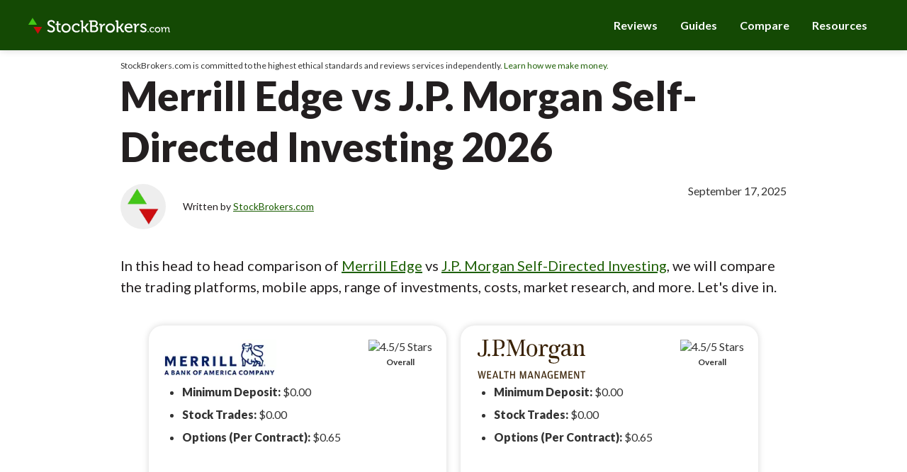

--- FILE ---
content_type: text/html; charset=UTF-8
request_url: https://www.stockbrokers.com/compare/jp-morgan-self-directed-vs-merrilledge
body_size: 43377
content:
<!DOCTYPE html>

<html lang="en">

<head>
	<meta charset="utf-8">
	<meta http-equiv="X-UA-Compatible" content="IE=edge">
	<meta name="viewport" content="width=device-width, initial-scale=1">
	<meta name="format-detection" content="telephone=no">

	
	
	<meta name="robots" content="index, follow">

	<title>Merrill Edge vs J.P. Morgan Self-Directed Investing 2026 - StockBrokers.com</title>
	<meta name='title' content="Merrill Edge vs J.P. Morgan Self-Directed Investing 2026">
	<meta name='description' content="Compare Merrill Edge vs. J.P. Morgan Self-Directed Investing across fees, features, and ratings to see if Merrill Edge is better than J.P. Morgan Self-Directed Investing.">
	<link rel="shortcut icon" href="https://rmgcore2.s3.amazonaws.com/uploads/fejpd75/stockbrokers-com-favicon.ico">

			<link rel='preconnect' href='https://rmgcore2.s3.amazonaws.com' crossorigin>
			<link rel='preconnect' href='https://dwptxtcjzzofa.cloudfront.net' crossorigin>
			<link rel='preconnect' href='https://fonts.gstatic.com' crossorigin>
		

	


			<link rel="preload" as="style" href="https://d1b21banxzhuc6.cloudfront.net/css/1768598540-41e07a232b582cedb3aea906f74da44c">
		<link rel="stylesheet" href="https://d1b21banxzhuc6.cloudfront.net/css/1768598540-41e07a232b582cedb3aea906f74da44c">
	
			<link rel="preload" as="style" href="https://fonts.googleapis.com/css2?family=Material+Icons&family=Lato:wght@300;400;700;900&display=swap">
		<link rel="stylesheet" href="https://fonts.googleapis.com/css2?family=Material+Icons&family=Lato:wght@300;400;700;900&display=swap">
	
				<link rel="canonical" href="https://www.stockbrokers.com/compare/jp-morgan-self-directed-vs-merrilledge">
	
		
	<meta property='og:title' content="Merrill Edge vs J.P. Morgan Self-Directed Investing 2026">
	<meta property='og:description' content="Compare Merrill Edge vs. J.P. Morgan Self-Directed Investing across fees, features, and ratings to see if Merrill Edge is better than J.P. Morgan Self-Directed ">
	<meta property='og:url' content='https://www.stockbrokers.com/compare/jp-morgan-self-directed-vs-merrilledge'>
	<meta property='og:type' content='website'>
	<meta property='og:site_name' content='StockBrokers.com'>
			<meta property='og:image' content="https://rmgcore2.s3.amazonaws.com/uploads/fjqkqj5/SB%20Broker%20Comparison.jpg">
	
	<script>(function(w,d,s,l,i){w[l]=w[l]||[];w[l].push({'gtm.start':
new Date().getTime(),event:'gtm.js'});var f=d.getElementsByTagName(s)[0],
j=d.createElement(s),dl=l!='dataLayer'?'&l='+l:'';j.async=true;j.src=
'https://www.googletagmanager.com/gtm.js?id='+i+dl;f.parentNode.insertBefore(j,f);
})(window,document,'script','dataLayer','GTM-WC7QXNS');</script>

	
	<script>
		var uare = "human";
	</script>
</head>


<body class="page-compare site-stockbrokerscom">
	<noscript><iframe src="https://www.googletagmanager.com/ns.html?id=GTM-WC7QXNS" height="0" width="0" style="display:none;visibility:hidden"></iframe></noscript>	<header>
		<div class="inner">
			<div>
				<a class="logo" href="/" title="StockBrokers.com">StockBrokers.com</a>
			</div>
			<div class="mobile-menu-button">
				<span onclick="toggleMobileMenu()"><i class="material-icons open">menu</i><i class="material-icons close">close</i></span>
			</div>
			<div class="navigationv4-floater">
   <span onclick="toggleNavV4()" onclick="toggleNavV4()" class="navigationv4-floater-mobile-jumper">Back to Main Menu</span>
   <ul class="navigationv4-ul">
      <li>
         <a href="/review">Reviews</a>
         <div class="navigationv4-div-sub">
            <div class="navigationv4-div-sub-left">
               <ul class="navigationv4-div-sub-left-selector">
                  <li class="navigationv4-div-sub-left-li-active"><span>Stock Brokers</span></li>
                  <li><span>Trading Tools</span></li>
                  <li><span>Canadian Brokers</span></li>
               </ul>
            </div>
            <div class="navigationv4-div-sub-right">
               <span class="navigationv4-div-sub-right-heading">Reviews</span>

               <span class="navigationv4-div-sub-heading">Stock Brokers</span>
               <div class="navigationv4-ul-nav-active">
                  <ul class="navigationv4-ul-nav">
							<li><a href="/review/charlesschwab"><img data-alt-addon alt='charles-schwab-favicon.png' loading="lazy" height="20" width="20" src="https://rmgcore2.s3.amazonaws.com/webp/fm4e4jh/charles-schwab-favicon.webp">Charles Schwab</a></li>
							<li><a href="/review/interactivebrokers"><img data-alt-addon alt='Interactive%20Brokers.png' loading="lazy" height="20" width="20" src="https://rmgcore2.s3.amazonaws.com/webp/fm495oa/Interactive%2520Brokers.webp">Interactive Brokers</a></li>
							<li><a href="/review/fidelityinvestments"><img data-alt-addon alt='fidelity-favicon.png' loading="lazy" height="20" width="20" src="https://rmgcore2.s3.amazonaws.com/webp/fm4e4jd/fidelity-favicon.webp">Fidelity</a></li>
							<li><a href="/review/etrade"><img data-alt-addon alt='etrade-ms-favicon.png' loading="lazy" height="20" width="20" src="https://rmgcore2.s3.amazonaws.com/webp/fm9qjla/etrade-ms-favicon.webp">E*TRADE</a></li>
							<li><a href="/review/merrilledge"><img data-alt-addon alt='merrill-edge-lynch-favicon.png' loading="lazy" height="20" width="20" src="https://rmgcore2.s3.amazonaws.com/webp/fm4e4je/merrill-edge-lynch-favicon.webp">Merrill Edge</a></li>
							<li><a href="/review/tradestation"><img data-alt-addon alt='tradestation-favicon.png' loading="lazy" height="20" width="20" src="https://rmgcore2.s3.amazonaws.com/webp/fm4e4jf/tradestation-favicon.webp">TradeStation</a></li>
							<li><a href="/review/tastytrade"><img data-alt-addon alt='tastytrade_32x32.jpg' loading="lazy" height="20" width="20" src="https://rmgcore2.s3.amazonaws.com/webp/fs1f9b4/tastytrade_32x32.webp">tastytrade</a></li>

                  </ul>
                  <a href="/review" class="navigationv4-ul-nav-bottom">All Reviews</a>
               </div>
               <span class="navigationv4-div-sub-heading">Trading Tools</span>
               <div>
                  <ul class="navigationv4-ul-nav">
							<li><a href="/review/tools/finviz"><img data-alt-addon alt='finviz-favicon.svg' loading="lazy" height="20" width="20" src="https://dwptxtcjzzofa.cloudfront.net/uploads/gbf46qv/finviz-favicon.svg">Finviz</a></li>
							<li><a href="/review/tools/stockrover"><img data-alt-addon alt='stock-rover.svg' loading="lazy" height="20" width="20" src="https://dwptxtcjzzofa.cloudfront.net/uploads/gao1be2/stock-rover.svg">Stock Rover</a></li>
							<li><a href="/review/tools/seeking-alpha"><img data-alt-addon alt='seekingalpha%20favicon.jpg' loading="lazy" height="20" width="20" src="https://rmgcore2.s3.amazonaws.com/webp/gepi93s/seekingalpha%2520favicon.webp">Seeking Alpha</a></li>

							<li><a href="/review/tools/tipranks"><img data-alt-addon alt='TipranksFavicon.svg' loading="lazy" height="20" width="20" src="https://dwptxtcjzzofa.cloudfront.net/uploads/gc5f7sk/TipranksFavicon.svg">TipRanks</a></li>
							<li><a href="/review/tools/trendspider"><img data-alt-addon alt='TrendSpider_Favicon.svg' loading="lazy" height="20" width="20" src="https://dwptxtcjzzofa.cloudfront.net/uploads/gbksktq/TrendSpider_Favicon.svg">TrendSpider</a></li>
							<li><a href="/review/tools/trade-ideas"><img data-alt-addon alt='ti-favicon-01.svg' loading="lazy" height="20" width="20" src="https://dwptxtcjzzofa.cloudfront.net/uploads/gb3oc2u/ti-favicon-01.svg">Trade Ideas</a></li>
							<li><a href="/review/tools/tradersync"><img data-alt-addon alt='TraderSync_Favicon_64x64.svg' loading="lazy" height="20" width="20" src="https://dwptxtcjzzofa.cloudfront.net/uploads/g9lm0du/TraderSync_Favicon_64x64.svg">TraderSync</a></li>
							<li><a href="/review/tools/tradingview"><img data-alt-addon alt='tradingview-favicon-64.svg' loading="lazy" height="20" width="20" src="https://dwptxtcjzzofa.cloudfront.net/uploads/g949jva/tradingview-favicon-64.svg">TradingView</a></li>
							<li><a href="/review/tools/tradervue"><img data-alt-addon alt='Tradervue%20favicon%20SVG.svg' loading="lazy" height="20" width="20" src="https://dwptxtcjzzofa.cloudfront.net/uploads/gb6tiqp/Tradervue%20favicon%20SVG.svg">Tradervue</a></li>
							<li><a href="/review/tools/tradezella"><img data-alt-addon alt='TradeZella%20Favicon.svg' loading="lazy" height="20" width="20" src="https://dwptxtcjzzofa.cloudfront.net/uploads/gcg8s71/TradeZella%20Favicon.svg">TradeZella</a></li>


                  </ul>
                  <a href="/review/tools" class="navigationv4-ul-nav-bottom">All Tools</a>
               </div>


      <span class="navigationv4-div-sub-heading">Canadian Brokers</span>
               <div>
                  <ul class="navigationv4-ul-nav">
							<li><a href="/review/interactivebrokers">Interactive Brokers</a></li>
							<li><a href="/ca/review/questrade">Questrade</a></li>
							<li><a href="/ca/review/qtrade">Qtrade</a></li>
							<li><a href="/ca/review/td-direct-investing">TD Direct Investing</a></li>
							<li><a href="/ca/review/wealthsimple">Wealthsimple</a></li>

                  </ul>


            </div>
         </div>
      </li>


     <li>
         <a href="/guides">Guides</a>
         <div class="navigationv4-div-sub">
            <div class="navigationv4-div-sub-left">
               <ul class="navigationv4-div-sub-left-selector">
                  <li class="navigationv4-div-sub-left-li-active"><span>Stock Brokers</span></li>
                  <li><span>Trading Tools</span></li>
                  <li><span>International</span></li>
               </ul>
            </div>
            <div class="navigationv4-div-sub-right">
               <span class="navigationv4-div-sub-right-heading">Guides</span>

               <span class="navigationv4-div-sub-heading">Stock Brokers</span>
               <div class="navigationv4-ul-nav-active">
                  <ul class="navigationv4-ul-nav">
							<li><a href="/guides/online-stock-brokers">Best Stock Brokers</a></li>
							<li><a href="/guides/mobile-trading">Best Stock Trading Apps</a></li>
							<li><a href="/guides/beginner-investors">Best Stock Trading Platforms for Beginners</a></li>
							<li><a href="/guides/paper-trading">Best Paper Trading Platforms</a></li>
							<li><a href="/guides/day-trading">Best Day Trading Platforms</a></li>
							<li><a href="/guides/futures-trading">Best Futures Trading Platforms</a></li>
							<li><a href="/guides/optionstrading">Best Options Trading Platforms</a></li>
							<li><a href="/guides/high-net-worth">Best Brokers for High Net Worth</a></li>
							<li><a href="/guides/pennystocks">Best Penny Stock Brokers</a></li>
							<li><a href="/guides/24-hour-trading">Best 24-Hour Trading Platforms</a></li>
							<li><a href="/guides/best-forex-brokers">Best US Forex Brokers</a></li>



                  </ul>
                  <a href="/guides" class="navigationv4-ul-nav-bottom">All Guides</a>
               </div>
               <span class="navigationv4-div-sub-heading">Trading Tools</span>
               <div>
                  <ul class="navigationv4-ul-nav">
							<li><a href="/guides/ai-stock-trading-bots">Best AI Trading Bots</a></li>
							<li><a href="/guides/best-trading-journals">Best Trading Journals</a></li>
							<li><a href="/guides/free-stock-charts">Best Free Stock Chart Websites</a></li>
							<li><a href="/guides/best-free-stock-screeners">Best Free Stock Screeners</a></li>
							<li><a href="/education/learn-stock-trading">How to Learn Stock Trading</a></li>
							<li><a href="/guides/best-stock-trading-books">Best Stock Trading Books</a></li>
							<li><a href="/education/trading-journal-excel-spreadsheet">Trading Journal Template</a></li>
							<li><a href="/education/how-to-read-stock-charts">How to Read Stock Charts</a></li>

                  </ul>
                  <a href="/guides" class="navigationv4-ul-nav-bottom">All Guides</a>
               </div>

               <span class="navigationv4-div-sub-heading">International</span>
               <div>
                  <ul class="navigationv4-ul-nav">
							<li><a href="/guides/best-international-brokers">Best International Brokers</a></li>
							<li><a href="/guides/best-brokers-australia">Best Australian Brokers</a></li>
							<li><a href="/guides/best-brokers-canada">Best Canadian Brokers</a></li>
							<li><a href="/guides/forex-brokers-canada">Best Canadian Forex Brokers</a></li>
							<li><a href="/guides/stock-brokers-india">Best India Brokers</a></li>
							<li><a href="/guides/best-brokers-singapore">Best Singapore Brokers</a></li>
							<li><a href="/guides/forex-brokers-uk">Best UK Forex Brokers</a></li>

                  </ul>
                  <a href="/guides" class="navigationv4-ul-nav-bottom">All Guides</a>
               </div>

            </div>
         </div>
      </li>


      <li>
         <a href="/compare">Compare</a>
         <div class="navigationv4-div-sub">
            <span class="navigationv4-div-sub-heading">Compare</span>
            <ul class="navigationv4-ul-sub">
							<li><a href="/compare/robinhood-vs-webull">Webull vs Robinhood</a></li>
							<li><a href="/compare/charlesschwab-vs-interactivebrokers">Charles Schwab vs Interactive Brokers</a></li>
							<li><a href="/compare/fidelityinvestments-vs-jp-morgan-self-directed">Fidelity vs JP Morgan</a></li>
							<li><a href="/compare/interactivebrokers-vs-tradestation">TradeStation vs Interactive Brokers</a></li>
							<li><a href="/compare/etrade-vs-interactivebrokers">E*TRADE vs Interactive Brokers</a></li>
							<li><a href="/compare/charlesschwab-vs-fidelityinvestments">Charles Schwab vs Fidelity</a></li>
							<li><a href="/compare/fidelityinvestments-vs-merrilledge">Fidelity vs Merrill Edge</a></li>
							<li><a href="/compare/tastytrade-vs-webull">tastytrade vs Webull</a></li>
							<li><a href="/compare/etrade-vs-fidelityinvestments">E*TRADE vs Fidelity</a></li>
							<li><a href="/compare/public-com-vs-robinhood">Public.com vs Robinhood</a></li>
							<li><a href="/compare/jp-morgan-self-directed-vs-merrilledge">JP Morgan vs Merrill Edge</a></li>
							<li class="navigationv4-li-nav-bottom"><a href="/compare/">Compare All Brokers</a></li>



            </ul>
          
         </div>
      </li>

      <li>
         <a href="#">Resources</a>
         <div class="navigationv4-div-sub">
            <span class="navigationv4-div-sub-heading">Resources</span>
            <ul class="navigationv4-ul-sub">
							<li><a href="/about">About</a></li>
							<li><a href="/how-we-test">How We Test</a></li>
							<li><a href="/why-trust-us">Why Trust Us</a></li>
							<li><a href="/media">Media</a></li>
							<li><a href="/annual-awards-2025">2025 Annual Awards</a></li>
							<li><a href="/guides/historical-rankings">Historical Rankings</a></li>
							<li><a href="/how-we-make-money-advertiser-disclosure">How We Make Money</a></li>
							<li><a href="/meet-the-team">Meet the Team</a></li>
            </ul>
         </div>
      </li>

   </ul>
</div>		</div>
	</header>

	<div id="body">

	 <script>var page_tags = ["compare"]</script> <script>
var compare_url = location.pathname.split("/").slice(1)[0]
</script>


<style>
.page-body{
	padding-top:12px
}
footer{
	position: sticky;
	z-index: 100;
	background: #241f20
}


.compare-brokers-cards .carousel-container > div .carousel-item{
	min-height:230px
}
</style>

<div class="page-body">
	<div class="inner">

	<section class="compare-top-section">

		<div class="disclaimer">
	<small style="font-size:12px">StockBrokers.com is committed to the highest ethical standards and reviews services independently. <a href="#" onclick="location.href='/how-we-make-money-advertiser-disclosure'; event.preventDefault()">Learn how we make money.</a></small>
</div>
		
		<article>
			<h1>Merrill Edge vs J.P. Morgan Self-Directed Investing 2026</h1>
			
<div>
	<div data-version="1" class="authorship" style="display:grid; justify-content:space-between; grid-auto-flow:column">
		<div class="authors">
					<div class="author">
				<div class="profile-picture" style="background: #eee">
					<img data-wh width="170" height="170" alt="StockBrokers.com" loading="lazy" src="https://rmgcore2.s3.amazonaws.com/webp/fm496c1/stockbrokers-favicon-170x170.webp">
				</div>

				
				<p style="font-size: 14px; line-height: 1.3em; margin:0">
					Written by 						<a data-id="62f26468abb4ed1bd07a149f" href="/about">StockBrokers.com</a><br>
									</p>
			</div>
		
		</div>
					<div class="dates">
				<span style="font-size:16px" class="publish_date">September 17, 2025</span>
			</div>
			</div>
</div>


	<div class="author-cards">
			</div>




<script>
(function(){
	const authorCards = document.querySelector(".author-cards");
	if (!authorCards) return;

	document.body.addEventListener("mouseover", function(e){
		if(e.target.matches(".author a") ){
		
			authorCards.style.display = "none";
			authorCards.querySelectorAll(":scope > div").forEach(el => el.style.display = "none");
			const card = authorCards.querySelector(":scope > div[data-id='"+e.target.dataset.id+"']");

			if(card && card.querySelector(".shortbio").innerText){
				authorCards.style.display = "block";
				card.style.display = "inline-grid";
				console.log(
					e.clientY,
					window.scrollY,
					e.target.getBoundingClientRect()
				)
					
				authorCards.style.top = ((e.target.getBoundingClientRect().top+window.scrollY) - (document.querySelector("header").getBoundingClientRect().height) + 15) + "px";
			}
		}
	}, true);

	
	authorCards.addEventListener("mouseout", function(e){
		if (!this.contains(e.relatedTarget)){
			this.style.display = "none";
		}
	});
})();
</script>


<style>
.author-cards .closer{
	position:absolute; right:16px; top:16px; color:#545454; font-size:16px; z-index: 100001; cursor:pointer;
}
.author-cards{
	position:absolute; display:none; left:0; top:10px; clear:both
}
.author-cards:before {
	content: "";
	position: absolute;
	top: -12px;
	left: 189px;
	width: 0;
	height: 0;
	border-left: 13px solid transparent;
	border-right: 13px solid transparent;
	border-bottom: 13px solid #ccc; /* grey border */
	z-index: 100000;
}
/* existing triangle */
.author-cards:after {
	content: "";
	position: absolute;
	top: -11px;
	left: 190px;
	width: 0;
	height: 0;
	border-left: 12px solid transparent;
	border-right: 12px solid transparent;
	border-bottom: 12px solid #fff; /* white fill */
	z-index: 100001;
}
.author-card{
	display:none; gap:16px; max-width:300px; z-index:100000; padding:16px; background:#fff; border:solid 1px #E4E4EB; border-radius:24px;
	box-shadow: 0px 0px 20px 0px #231F2012;
}
 

.author-cards a{
	position:relative
}
</style>
			
<script type="application/ld+json">{"@context":"https:\/\/schema.org\/","@type":"Article","headline":"Compare","description":"Compare Merrill Edge vs. J.P. Morgan Self-Directed Investing across fees, features, and ratings to see if Merrill Edge is better than J.P. Morgan Self-Directed Investing.","MainEntityOfPage":{"@type":"WebPage","@id":"https:\/\/www.stockbrokers.com\/compare\/jp-morgan-self-directed-vs-merrilledge"},"image":"https:\/\/rmgcore2.s3.amazonaws.com\/uploads\/fjqkqj5\/SB%20Broker%20Comparison.jpg","author":[{"@type":"Organization","name":"StockBrokers.com"}],"publisher":{"@type":"Organization","name":"StockBrokers.com","sameAs":["https:\/\/www.stockbrokers.com","https:\/\/www.linkedin.com\/company\/8554210\/","https:\/\/www.facebook.com\/FBStockBrokers","https:\/\/twitter.com\/StockBrokers","https:\/\/www.instagram.com\/stockbrokerscom\/","https:\/\/www.reddit.com\/user\/StockBrokersCom","https:\/\/www.youtube.com\/c\/Stockbrokers","https:\/\/www.tiktok.com\/@stockbrokerscom"],"logo":{"@type":"ImageObject","url":"https:\/\/rmgcore2.s3.amazonaws.com\/uploads\/f7j06on\/stockbrokers.svg"}},"datePublished":"2024-10-29","dateModified":"2025-09-17"}</script>

							<p>In this head to head comparison of <a href="/review/merrilledge">Merrill Edge</a> vs <a href="/review/jp-morgan-self-directed">J.P. Morgan Self-Directed Investing</a>, we will compare the trading platforms, mobile apps, range of investments, costs, market research, and more. Let's dive in.</p>


</div>
<div class="review-cards " style="padding:20px; grid-gap:0; margin:20px 0  20px auto; grid-template-columns: repeat(auto-fit, minmax(320px, 420px))">

<div class="review-card" data-name="Merrill Edge" style="width:100%; max-width:420px; min-height:284px">
	<div class="review-card-header" style="padding:20px 20px  0px; display: flex; justify-content: space-between">
		<div class="logo-div">
									<img data-alt-addon alt='Merrill Edge' loading="lazy" width="160" height="54" style="margin-bottom:0; width:160px" src="https://rmgcore2.s3.amazonaws.com/webp/fm48rl0/merrill.webp" title="Merrill Edge">
								<div class="score-stars">
				</div>
			</div>
			<div class="rating-div">
				<img loading='lazy' class="starv2" width="300" height="53" src="/cdn/stars/4.5?c=2B840C" alt="4.5/5 Stars" title="4.5/5 Stars">				<small style="display: block; margin-top:5px; font-size: 12px; font-weight:bold; text-align:center">Overall</small>
			</div>
		</div>

		<ul style="display:block; margin:0; font-size:16px;">
      			<li>
				<b>Minimum Deposit: </b>

					<td style='padding-bottom:5px'>$0.00</td>			</li>
						<li>
				<b>Stock Trades: </b>

					<td style='padding-bottom:5px'>$0.00</td>			</li>
						<li>
				<b>Options (Per Contract): </b>

					<td style='padding-bottom:5px'>$0.65</td>			</li>
								</ul>
		<div style="padding:10px;" id="sticky-offer">
			<div data-adalookup="696c6a790fe3c" data-target="loc=legacysummarycard&unq=696c6a790fe3c&cid=6184d1c574275501e20e8ece&adt=629632cf6ff3c04df4760935&pageid=62f263d96c783d366d34f811&page=%2Fcompare%2Fjp-morgan-self-directed-vs-merrilledge"></div>
		</div>
	</div>

<div class="review-card" data-name="J.P. Morgan Self-Directed Investing" style="width:100%; max-width:420px; min-height:284px">
	<div class="review-card-header" style="padding:20px 20px  0px; display: flex; justify-content: space-between">
		<div class="logo-div">
									<a data-location="legacysummarycard" data-creative="011226_JPM_OfferText " data-company="J.P. Morgan Self-Directed Investing" data-page="/compare/jp-morgan-self-directed-vs-merrilledge" data-geo="US" data-placement="Compare Page User Gen " rel="noopener sponsored" target="_blank" href="/redirect/e592286a2bdac57f833cb4a04200d86de793b59e573a3603a3760eb0a6fb77de?via=62f263d96c783d366d34f811&pid=6425af0eb34bf21f563f61a4"><img data-alt-addon alt='J.P. Morgan Self-Directed Investing' style="margin-bottom:0" loading="lazy" width="160" height="54" src="https://dwptxtcjzzofa.cloudfront.net/uploads/g27a55m/logo_jpm_wealthmgmt_V_RGB_204x70.svg" title="J.P. Morgan Self-Directed Investing"></a>
					<div class="ad-trk">
						<div data-dynamic-impression="/apiv1/frontend/imptracking?cid=69658651bf3e75361141ab39&pid=6425af0eb34bf21f563f61a4&pageid=62f263d96c783d366d34f811&unique=[timestamp]"><noscript><img data-alt-addon alt='imptracking' src="/apiv1/frontend/imptracking?cid=69658651bf3e75361141ab39&pid=6425af0eb34bf21f563f61a4&pageid=62f263d96c783d366d34f811&unique=[timestamp]"></noscript></div>					</div>
									<div class="score-stars">
				</div>
			</div>
			<div class="rating-div">
				<img loading='lazy' class="starv2" width="300" height="53" src="/cdn/stars/4.5?c=2B840C" alt="4.5/5 Stars" title="4.5/5 Stars">				<small style="display: block; margin-top:5px; font-size: 12px; font-weight:bold; text-align:center">Overall</small>
			</div>
		</div>

		<ul style="display:block; margin:0; font-size:16px;">
      			<li>
				<b>Minimum Deposit: </b>

					<td style='padding-bottom:5px'>$0.00</td>			</li>
						<li>
				<b>Stock Trades: </b>

					<td style='padding-bottom:5px'>$0.00</td>			</li>
						<li>
				<b>Options (Per Contract): </b>

					<td style='padding-bottom:5px'>$0.65</td>			</li>
								</ul>
		<div style="padding:10px;" id="sticky-offer">
			<div data-adalookup="696c6a7910d34" data-target="loc=legacysummarycard&unq=696c6a7910d34&cid=62b9cfa3cf3af6581978e835&adt=629632cf6ff3c04df4760935&pageid=62f263d96c783d366d34f811&page=%2Fcompare%2Fjp-morgan-self-directed-vs-merrilledge"></div>
		</div>
	</div>
</div>

<div class="inner">




<h2>Range of investments</h2>

<p>When choosing between Merrill Edge and J.P. Morgan Self-Directed Investing, the decision ultimately hinges on specific investment options. Merrill Edge scores higher with a 4.5-star rating for its range of investments, ranked at #7 by StockBrokers.com. Meanwhile, J.P. Morgan Self-Directed Investing follows closely with a 4-star rating and a ranking of #9. Both brokers offer a comprehensive suite of investment options, though Merrill Edge scratches ahead slightly in the overall evaluation.</p>

<p>Users will find that both Merrill Edge and J.P. Morgan Self-Directed Investing provide essential services like stock, margin, and options trading. Additionally, both platforms support mutual funds and allow trading of OTC stocks, providing a stable foundation for diverse investment portfolios. Notably, Merrill Edge and J.P. Morgan do not support forex, futures, or crypto trading, with both brokers offering zero cryptocurrencies. While fractional shares trading is available at J.P. Morgan Self-Directed Investing, it's not an option with Merrill Edge.</p>

<p>Both Merrill Edge and J.P. Morgan Self-Directed Investing accommodate investors looking to plan for retirement, offering traditional and Roth IRA accounts. They also provide advisor services, catering to users who seek professional guidance. The choice between the two banks down largely to the nuances of each platform’s offerings and personal investment strategy preferences.</p>


<a name="AI1v1CompareLogic-InvestmentOptions"></a>


<div class="overflow m6 lmt " id="table-696c6a791136a">
		<table data-table="525" id="div-696c6a791137c" class="compare-table" style="width: 100%">
		<thead>
			<tr>
				<th style="font-size:0">
					Feature				</th>
								<td>
					
											<a href="/review/merrilledge" alt="Merrill Edge Review" title="Merrill Edge Review">
							<img loading='lazy' src="https://rmgcore2.s3.amazonaws.com/webp/fm48rl0/merrill.webp" alt="Merrill Edge logo" title="Merrill Edge logo" style="display:inline-block; height:auto; margin:0 !important" width="204" height="70"><b style="display:none">Merrill Edge</b>
						</a>
										

										<div>
						<div data-adalookup="696c6a791148f" data-target="read=1&loc=table&unq=696c6a791148f&cid=6184d1c574275501e20e8ece&adt=61c37934f4705a33960b6a77%2C61c3793d954bec1a015d6e06%2C629632cf6ff3c04df4760935%2C663b993a264e3b4e131cefa5%2C663b99457baff64f05714b6e%2C663b9953dc155733467ff2f9&pageid=62f263d96c783d366d34f811&page=%2Fcompare%2Fjp-morgan-self-directed-vs-merrilledge"></div>
					</div>
				</td>
												<td>
					
											<a href="/review/jp-morgan-self-directed" alt="J.P. Morgan Self-Directed Investing Review" title="J.P. Morgan Self-Directed Investing Review">
							<img loading='lazy' src="https://dwptxtcjzzofa.cloudfront.net/uploads/g27a55m/logo_jpm_wealthmgmt_V_RGB_204x70.svg" alt="J.P. Morgan Self-Directed Investing logo" title="J.P. Morgan Self-Directed Investing logo" style="display:inline-block; height:auto; margin:0 !important" width="204" height="70"><b style="display:none">J.P. Morgan Self-Directed Investing</b>
						</a>
										

										<div>
						<div data-adalookup="696c6a7911570" data-target="read=1&loc=table&unq=696c6a7911570&cid=62b9cfa3cf3af6581978e835&adt=61c37934f4705a33960b6a77%2C61c3793d954bec1a015d6e06%2C629632cf6ff3c04df4760935%2C663b993a264e3b4e131cefa5%2C663b99457baff64f05714b6e%2C663b9953dc155733467ff2f9&pageid=62f263d96c783d366d34f811&page=%2Fcompare%2Fjp-morgan-self-directed-vs-merrilledge"></div>
					</div>
				</td>
											</tr>
		</thead>
		<tbody>
						<tr>
				<td>
										
					Stock Trading
											<span style="color:#7D7D7D" class="material-icons" data-popup="Offers stock trading.">info</span>
									</td>
				
									<td style="">
						Yes 
																	</td>
									<td style="">
						Yes 
																	</td>
															</tr>
						<tr>
				<td>
										
					Account Feature - Margin Trading
											<span style="color:#7D7D7D" class="material-icons" data-popup="Offers the ability to trade using type margin within a margin-approved account. Enables users to borrow funds to purchase securities, with account assets used as collateral.">info</span>
									</td>
				
									<td style="">
						Yes 
																	</td>
									<td style="">
						Yes 
						<span style="color:#7D7D7D" class="material-icons" data-popup="Margin only for stocks and ETFs.">info</span>											</td>
															</tr>
						<tr>
				<td>
										
					Fractional Shares (Stocks)
											<span style="color:#7D7D7D" class="material-icons" data-popup="Customers can buy and sell less than one whole share of a stock, e.g., half a share of Apple (AAPL).">info</span>
									</td>
				
									<td style="">
						No 
																	</td>
									<td style="">
						Yes 
																	</td>
															</tr>
						<tr>
				<td>
										
					OTC Stocks
											<span style="color:#7D7D7D" class="material-icons" data-popup="Offers OTC stocks trading.">info</span>
									</td>
				
									<td style="">
						Yes 
																	</td>
									<td style="">
						Yes 
																	</td>
															</tr>
						<tr>
				<td>
										
					Mutual Funds
											<span style="color:#7D7D7D" class="material-icons" data-popup="Offers mutual funds trading.">info</span>
									</td>
				
									<td style="">
						Yes 
																	</td>
									<td style="">
						Yes 
																	</td>
															</tr>
						<tr>
				<td>
										
					Options Trading
											<span style="color:#7D7D7D" class="material-icons" data-popup="Offers options trading.">info</span>
									</td>
				
									<td style="">
						Yes 
																	</td>
									<td style="">
						Yes 
																	</td>
															</tr>
						<tr>
				<td>
										
					Futures Trading
											<span style="color:#7D7D7D" class="material-icons" data-popup="Offers futures trading.">info</span>
									</td>
				
									<td style="">
						No 
																	</td>
									<td style="">
						No 
																	</td>
															</tr>
						<tr>
				<td>
										
					Crypto Trading
											<span style="color:#7D7D7D" class="material-icons" data-popup="Offers cryptocurrency trading.">info</span>
									</td>
				
									<td style="">
						No 
																	</td>
									<td style="">
						No 
																	</td>
															</tr>
						<tr>
				<td>
										
					Crypto Trading - Total Coins
											<span style="color:#7D7D7D" class="material-icons" data-popup="Total number of individual coins offered, e.g., Bitcoin.">info</span>
									</td>
				
									<td style="">
						0 
																	</td>
									<td style="">
						0 
																	</td>
															</tr>
						<tr>
				<td>
										
					Range of Investments
									</td>
				
									<td style="">
						<img loading='lazy' class="starv2" width="300" height="53" src="/cdn/stars/4.5?c=2B840C" alt="4.5/5 Stars" title="4.5/5 Stars"> 
																	</td>
									<td style="">
						<img loading='lazy' class="starv2" width="300" height="53" src="/cdn/stars/4?c=2B840C" alt="4/5 Stars" title="4/5 Stars"> 
																	</td>
															</tr>
			
		</tbody>
	</table>
<style>
#div-696c6a791137c tbody tr td:last-child{
	/*width:70%*/
}
</style>
		

</div>




<p><b>Dive deeper:</b> <a href='/guides/optionstrading'>Best Options Trading Platforms for 2026</a>, <a href='/guides/futures-trading'>Best Futures Trading Platforms for 2026</a></p>



<h2>Trading platforms and tools</h2>

<p>Merrill Edge comes out ahead for trading platforms and tools, earning 4 stars and a #6 of 14 ranking from StockBrokers.com, while J.P. Morgan Self-Directed Investing holds 2.5 stars and ranks #13. Both rely on web platforms without desktop downloads and skip paper trading, but Merrill Edge offers far more charting and watchlist flexibility. If you want deeper charts and easier order management, Merrill Edge is the better fit; J.P. Morgan Self-Directed Investing suits investors who prefer a simpler, lighter toolkit.</p>

<p>Neither broker offers a downloadable platform for Windows or Mac; each provides a browser-based trading experience. Paper trading and a built-in trading journal are not available at either firm, and neither supports creating custom studies. Both can display corporate events on charts such as earnings, splits, and dividends.</p>

<p>Where features diverge is in charting and watchlists. Merrill Edge offers 285 watchlist columns versus 20 at J.P. Morgan Self-Directed Investing. On charts, Merrill Edge supports adjusting open orders directly on the chart, adding notes, viewing historical trades, setting custom date ranges, showing automated chart patterns, and saving multiple chart profiles; J.P. Morgan Self-Directed Investing does not support those functions. For studies and drawings, Merrill Edge provides 105 technical indicators and 23 drawing tools, and its SMA study has 8 customization fields. J.P. Morgan Self-Directed Investing offers 36 indicators, 10 drawing tools, and 3 SMA fields.</p>


<a name="AI1v1CompareLogic-TradingPlatformsandTools"></a>


<div class="overflow m6 lmt " id="table-696c6a79128c0">
		<table data-table="525" id="div-696c6a79128d1" class="compare-table" style="width: 100%">
		<thead>
			<tr>
				<th style="font-size:0">
					Feature				</th>
								<td>
					
											<a href="/review/merrilledge" alt="Merrill Edge Review" title="Merrill Edge Review">
							<img loading='lazy' src="https://rmgcore2.s3.amazonaws.com/webp/fm48rl0/merrill.webp" alt="Merrill Edge logo" title="Merrill Edge logo" style="display:inline-block; height:auto; margin:0 !important" width="204" height="70"><b style="display:none">Merrill Edge</b>
						</a>
										

										<div>
						<div data-adalookup="696c6a791291a" data-target="read=1&loc=table&unq=696c6a791291a&cid=6184d1c574275501e20e8ece&adt=61c37934f4705a33960b6a77%2C61c3793d954bec1a015d6e06%2C629632cf6ff3c04df4760935%2C663b993a264e3b4e131cefa5%2C663b99457baff64f05714b6e%2C663b9953dc155733467ff2f9&pageid=62f263d96c783d366d34f811&page=%2Fcompare%2Fjp-morgan-self-directed-vs-merrilledge"></div>
					</div>
				</td>
												<td>
					
											<a href="/review/jp-morgan-self-directed" alt="J.P. Morgan Self-Directed Investing Review" title="J.P. Morgan Self-Directed Investing Review">
							<img loading='lazy' src="https://dwptxtcjzzofa.cloudfront.net/uploads/g27a55m/logo_jpm_wealthmgmt_V_RGB_204x70.svg" alt="J.P. Morgan Self-Directed Investing logo" title="J.P. Morgan Self-Directed Investing logo" style="display:inline-block; height:auto; margin:0 !important" width="204" height="70"><b style="display:none">J.P. Morgan Self-Directed Investing</b>
						</a>
										

										<div>
						<div data-adalookup="696c6a7912951" data-target="read=1&loc=table&unq=696c6a7912951&cid=62b9cfa3cf3af6581978e835&adt=61c37934f4705a33960b6a77%2C61c3793d954bec1a015d6e06%2C629632cf6ff3c04df4760935%2C663b993a264e3b4e131cefa5%2C663b99457baff64f05714b6e%2C663b9953dc155733467ff2f9&pageid=62f263d96c783d366d34f811&page=%2Fcompare%2Fjp-morgan-self-directed-vs-merrilledge"></div>
					</div>
				</td>
											</tr>
		</thead>
		<tbody>
						<tr>
				<td>
										
					Web Trading Platform
											<span style="color:#7D7D7D" class="material-icons" data-popup="Offers a web (browser) based trading platform.">info</span>
									</td>
				
									<td style="">
						Yes 
																	</td>
									<td style="">
						Yes 
																	</td>
															</tr>
						<tr>
				<td>
										
					Desktop Trading Platform
											<span style="color:#7D7D7D" class="material-icons" data-popup="A downloadable Windows- or Mac-based desktop trading platform.">info</span>
									</td>
				
									<td style="">
						No 
																	</td>
									<td style="">
						No 
																	</td>
															</tr>
						<tr>
				<td>
										
					Desktop Platform (Mac)
											<span style="color:#7D7D7D" class="material-icons" data-popup="Offers an OSX compatible downloadable trading platform (not browser-based or through a windows emulator, e.g., Parallels).">info</span>
									</td>
				
									<td style="">
						No 
																	</td>
									<td style="">
						No 
																	</td>
															</tr>
						<tr>
				<td>
										
					Paper Trading
											<span style="color:#7D7D7D" class="material-icons" data-popup="Offers the ability to use a paper (practice) portfolio to place trades.">info</span>
									</td>
				
									<td style="">
						No 
																	</td>
									<td style="">
						No 
																	</td>
															</tr>
						<tr>
				<td>
										
					Watchlists - Total Fields
											<span style="color:#7D7D7D" class="material-icons" data-popup="Total available fields when viewing a watchlist. Examples: price, symbol, bid, ask, volume.">info</span>
									</td>
				
									<td style="">
						285 
																	</td>
									<td style="">
						20 
																	</td>
															</tr>
						<tr>
				<td>
										
					Charting - Indicators / Studies
											<span style="color:#7D7D7D" class="material-icons" data-popup="The total number of indicators / studies available to be included on a stock chart. Examples: SMA, MACD, RSI.">info</span>
									</td>
				
									<td style="">
						105 
																	</td>
									<td style="">
						36 
																	</td>
															</tr>
						<tr>
				<td>
										
					Charting - Drawing Tools
											<span style="color:#7D7D7D" class="material-icons" data-popup="The number of drawing tools available for analyzing a stock chart. Examples include: pointer, trendline, arrow, note.">info</span>
									</td>
				
									<td style="">
						23 
																	</td>
									<td style="">
						10 
																	</td>
															</tr>
						<tr>
				<td>
										
					Platforms & Tools
									</td>
				
									<td style="">
						<img loading='lazy' class="starv2" width="300" height="53" src="/cdn/stars/4?c=2B840C" alt="4/5 Stars" title="4/5 Stars"> 
																	</td>
									<td style="">
						<img loading='lazy' class="starv2" width="300" height="53" src="/cdn/stars/2.5?c=2B840C" alt="2.5/5 Stars" title="2.5/5 Stars"> 
																	</td>
															</tr>
			
		</tbody>
	</table>
		

</div>




<p><b>Dive deeper:</b> <a href='/guides/online-stock-brokers'>Best Trading Platforms for 2026</a>, <a href='/guides/paper-trading'>Best Paper Trading Apps & Platforms for 2026</a></p>


<div style="margin:0 auto" id="el-696c6a7913571"> 
	<h2>Featured Offers</h2>
	<div style="width:87px; height:4px; background:var(--master-link-color)"></div>
	<br>
</div>

<div class="review-cards" style="max-width:1280px; margin:0 auto; margin-bottom:60px">
   <div class="review-card" data-name="Fidelity">
	   <div class="review-card-header" style="padding:15px 15px  0px; display: flex; justify-content: center">
               <a href="/review/fidelityinvestments">
            <img data-alt-addon alt='Fidelity' loading="lazy" width="204" height="70" src="https://dwptxtcjzzofa.cloudfront.net/uploads/gb3ob2o/Fidelity-Logo_204_70.svg" title="Fidelity">
         </a>
      	   </div>
		<div style="text-align:center; min-height:100px">
                     <div class="ranting" style="font-size:22px"><img loading='lazy' class="starv2" width="300" height="53" src="/cdn/stars/5?c=2B840C" alt="5/5 Stars" title="5/5 Stars"></div>
                  
                     <br>
            <p class="offertext" style="padding:0 20px;">A full-featured account for investing</p>
         		</div>
		<div style="padding:20px;">
			<div style="min-height:90px;">
				<div data-adalookup="696c6a79159da" data-target="loc=hubsummarycards&unq=696c6a79159da&cid=6184d0c54bbb4231da5395f7&adt=61c37934f4705a33960b6a77%2C61c3793d954bec1a015d6e06%2C663b993a264e3b4e131cefa5%2C663b99457baff64f05714b6e%2C663b9953dc155733467ff2f9&pageid=62f263d96c783d366d34f811&page=%2Fcompare%2Fjp-morgan-self-directed-vs-merrilledge"></div>
			</div>

								</div>
	</div>

   <div class="review-card" data-name="E*TRADE">
	   <div class="review-card-header" style="padding:15px 15px  0px; display: flex; justify-content: center">
               <a href="/review/etrade">
            <img data-alt-addon alt='E*TRADE' loading="lazy" width="204" height="70" src="https://rmgcore2.s3.amazonaws.com/webp/g6adesr/etms-logo-2023-rgb-full_204_70.webp" title="E*TRADE">
         </a>
      	   </div>
		<div style="text-align:center; min-height:100px">
                     <div class="ranting" style="font-size:22px"><img loading='lazy' class="starv2" width="300" height="53" src="/cdn/stars/5?c=2B840C" alt="5/5 Stars" title="5/5 Stars"></div>
                  
                     <br>
            <p class="offertext" style="padding:0 20px;">Get up to $1K on new brokerage account*</p>
         		</div>
		<div style="padding:20px;">
			<div style="min-height:90px;">
				<div data-adalookup="696c6a7916e90" data-target="loc=hubsummarycards&unq=696c6a7916e90&cid=6138df8710503273505e0b2d&adt=61c37934f4705a33960b6a77%2C61c3793d954bec1a015d6e06%2C663b993a264e3b4e131cefa5%2C663b99457baff64f05714b6e%2C663b9953dc155733467ff2f9&pageid=62f263d96c783d366d34f811&page=%2Fcompare%2Fjp-morgan-self-directed-vs-merrilledge"></div>
			</div>

								</div>
	</div>

</div>


<style>
.review-cards{
	grid-template-columns:1fr 1fr 1fr 1fr
}

.review-card{
	white-space:normal;
}

.starv2{
   max-width:160px !important
}

@media screen and (max-width: 768px) {
	.review-cards{
		display: grid;
		gap: 20px;
		grid-auto-flow: column;
		scroll-snap-type: x mandatory;
		overflow: hidden;
		overflow-x: scroll;
		white-space: nowrap !important;
		padding: 10px;
		scrollbar-width: none;
		-ms-overflow-style: none;
		justify-content: flex-start;
	}

	.review-card{
		margin-bottom:20px;
		min-width:280px;
		scroll-snap-align:center
	}
}


</style>



<h2>Beginners and education</h2>

<p>Both Merrill Edge and J.P. Morgan Self-Directed Investing provide a comprehensive suite of educational resources, making them strong contenders for beginner investors seeking to expand their knowledge. Each platform covers a wide array of investment topics, including stocks, ETFs, options, mutual funds, and bonds. They both feature educational videos and webinars, allowing users to learn at their own pace and preference. However, Merrill Edge distinguishes itself by offering educational quizzes to test users' understanding, a feature J.P. Morgan Self-Directed Investing lacks. Neither platform provides paper trading or the ability to track learning progress, which might be a consideration for those seeking these specific educational tools.</p> 

<p>In terms of quality recognition, Merrill Edge enjoys a slightly higher ranking from StockBrokers.com, coming in at #5, compared to J.P. Morgan Self-Directed Investing's #6 ranking out of 14 brokers for their educational offerings. Despite this, both platforms boast an impressive rating of 4.5 out of 5 stars for education, highlighting their commitment to investor education. For beginners looking for a solid introduction to investing, either broker offers valuable resources, with Merrill Edge offering a slight advantage for those interested in interactive quizzes.


<a name="AI1v1CompareLogic-BeginnersEducation"></a>


<div class="overflow m6 lmt " id="table-696c6a793b488">
		<table data-table="525" id="div-696c6a793b49e" class="compare-table" style="width: 100%">
		<thead>
			<tr>
				<th style="font-size:0">
					Feature				</th>
								<td>
					
											<a href="/review/merrilledge" alt="Merrill Edge Review" title="Merrill Edge Review">
							<img loading='lazy' src="https://rmgcore2.s3.amazonaws.com/webp/fm48rl0/merrill.webp" alt="Merrill Edge logo" title="Merrill Edge logo" style="display:inline-block; height:auto; margin:0 !important" width="204" height="70"><b style="display:none">Merrill Edge</b>
						</a>
										

										<div>
						<div data-adalookup="696c6a793b4e9" data-target="read=1&loc=table&unq=696c6a793b4e9&cid=6184d1c574275501e20e8ece&adt=61c37934f4705a33960b6a77%2C61c3793d954bec1a015d6e06%2C629632cf6ff3c04df4760935%2C663b993a264e3b4e131cefa5%2C663b99457baff64f05714b6e%2C663b9953dc155733467ff2f9&pageid=62f263d96c783d366d34f811&page=%2Fcompare%2Fjp-morgan-self-directed-vs-merrilledge"></div>
					</div>
				</td>
												<td>
					
											<a href="/review/jp-morgan-self-directed" alt="J.P. Morgan Self-Directed Investing Review" title="J.P. Morgan Self-Directed Investing Review">
							<img loading='lazy' src="https://dwptxtcjzzofa.cloudfront.net/uploads/g27a55m/logo_jpm_wealthmgmt_V_RGB_204x70.svg" alt="J.P. Morgan Self-Directed Investing logo" title="J.P. Morgan Self-Directed Investing logo" style="display:inline-block; height:auto; margin:0 !important" width="204" height="70"><b style="display:none">J.P. Morgan Self-Directed Investing</b>
						</a>
										

										<div>
						<div data-adalookup="696c6a793b520" data-target="read=1&loc=table&unq=696c6a793b520&cid=62b9cfa3cf3af6581978e835&adt=61c37934f4705a33960b6a77%2C61c3793d954bec1a015d6e06%2C629632cf6ff3c04df4760935%2C663b993a264e3b4e131cefa5%2C663b99457baff64f05714b6e%2C663b9953dc155733467ff2f9&pageid=62f263d96c783d366d34f811&page=%2Fcompare%2Fjp-morgan-self-directed-vs-merrilledge"></div>
					</div>
				</td>
											</tr>
		</thead>
		<tbody>
						<tr>
				<td>
										
					Education (Stocks)
											<span style="color:#7D7D7D" class="material-icons" data-popup="Provides a minimum of 10 educational pieces (articles, videos, archived webinars, or similar) with the primary subject being stocks. All content must be easily found within the website's Learning Center. Platform tutorials, FAQs, etc do NOT count.">info</span>
									</td>
				
									<td style="">
						Yes 
																	</td>
									<td style="">
						Yes 
																	</td>
															</tr>
						<tr>
				<td>
										
					Education (ETFs)
											<span style="color:#7D7D7D" class="material-icons" data-popup="Provides a minimum of 10 educational pieces (articles, videos, archived webinars, or similar) with the primary subject being ETFs. All content must be easily found within the website's Learning Center. Platform tutorials, FAQs, etc do NOT count.">info</span>
									</td>
				
									<td style="">
						Yes 
																	</td>
									<td style="">
						Yes 
																	</td>
															</tr>
						<tr>
				<td>
										
					Education (Options)
											<span style="color:#7D7D7D" class="material-icons" data-popup="Provides a minimum of 10 educational pieces (articles, videos, archived webinars, or similar) with the primary subject being options. All content must be easily found within the website's Learning Center. Platform tutorials, FAQs, etc do NOT count.">info</span>
									</td>
				
									<td style="">
						Yes 
																	</td>
									<td style="">
						Yes 
																	</td>
															</tr>
						<tr>
				<td>
										
					Education (Mutual Funds)
											<span style="color:#7D7D7D" class="material-icons" data-popup="Provides a minimum of 10 educational pieces (articles, videos, archived webinars, or similar) with the primary subject being mutual funds. All content must be easily found within the website's Learning Center. Platform tutorials, FAQs, etc do NOT count.">info</span>
									</td>
				
									<td style="">
						Yes 
																	</td>
									<td style="">
						Yes 
																	</td>
															</tr>
						<tr>
				<td>
										
					Education (Fixed Income)
											<span style="color:#7D7D7D" class="material-icons" data-popup="Provides a minimum of 10 educational pieces (articles, videos, archived webinars, or similar) with the primary subject being fixed income. All content must be easily found within the website's Learning Center. Platform tutorials, FAQs, and similar are excluded.">info</span>
									</td>
				
									<td style="">
						Yes 
																	</td>
									<td style="">
						Yes 
																	</td>
															</tr>
						<tr>
				<td>
										
					Videos
											<span style="color:#7D7D7D" class="material-icons" data-popup="Provides at least 10 educational videos. A video is a short clip, typically several minutes in duration, that explains a trading concept, term, or strategy. Archived webinars and platform demos do NOT count.">info</span>
									</td>
				
									<td style="">
						Yes 
																	</td>
									<td style="">
						Yes 
																	</td>
															</tr>
						<tr>
				<td>
										
					Webinars
											<span style="color:#7D7D7D" class="material-icons" data-popup="Provides educational client webinars through the web, at least one per month.">info</span>
									</td>
				
									<td style="">
						Yes 
																	</td>
									<td style="">
						Yes 
																	</td>
															</tr>
						<tr>
				<td>
										
					Education
									</td>
				
									<td style="">
						<img loading='lazy' class="starv2" width="300" height="53" src="/cdn/stars/4.5?c=2B840C" alt="4.5/5 Stars" title="4.5/5 Stars"> 
																	</td>
									<td style="">
						<img loading='lazy' class="starv2" width="300" height="53" src="/cdn/stars/4.5?c=2B840C" alt="4.5/5 Stars" title="4.5/5 Stars"> 
																	</td>
															</tr>
			
		</tbody>
	</table>
		

</div>




<p><b>Dive deeper:</b> <a href='/guides/beginner-investors'>Best Stock Trading Platforms for Beginners of 2026</a></p>



<h2>Stock trading apps</h2>

<p>When choosing between Merrill Edge and J.P. Morgan Self-Directed Investing for stock trading via mobile apps, Merrill Edge often emerges as the slightly superior option. Merrill Edge boasts a rating of 4.5 stars and ranks 6th among 14 brokers as per StockBrokers.com, whereas J.P. Morgan Self-Directed Investing holds a 4-star rating and is ranked 12th. Both platforms provide iPhone and Android apps, but they lack Apple Watch support. Both platforms offer essential features like mobile options trading and stock alerts, yet Merrill Edge stands out for its streaming quotes feature — something J.P. Morgan Self-Directed Investing doesn't offer.</p>

<p>In terms of trading features, Merrill Edge allows users to engage in mobile after-hours stock trading and offers rich chart functionalities like the ability to view in landscape mode, multiple time frames, and stock comparisons within its app. J.P. Morgan Self-Directed Investing also supports multiple time frames and provides chart viewing in landscape mode but falls short in offering stock comparisons. While both apps support the creation of custom watch lists, J.P. Morgan allows further customization of watch list columns, an option not available with Merrill Edge.</p>

<p>For those interested in technical analysis, Merrill Edge provides 34 technical studies within its mobile app, while J.P. Morgan slightly edges it out by offering 36 studies. Neither platform offers streaming live TV or videos on demand, so if your preference is extensive video resources, these apps might leave you wanting. Overall, the choice boils down to specific needs: Merrill Edge users benefit from superior rankings and streaming quotes, whereas J.P. Morgan Self-Directed Investing offers a little more in terms of technical studies and watch list customization options.</p>


<a name="AI1v1CompareLogic-MobileTradingApps"></a>


<div class="overflow m6 lmt " id="table-696c6a793c335">
		<table data-table="525" id="div-696c6a793c346" class="compare-table" style="width: 100%">
		<thead>
			<tr>
				<th style="font-size:0">
					Feature				</th>
								<td>
					
											<a href="/review/merrilledge" alt="Merrill Edge Review" title="Merrill Edge Review">
							<img loading='lazy' src="https://rmgcore2.s3.amazonaws.com/webp/fm48rl0/merrill.webp" alt="Merrill Edge logo" title="Merrill Edge logo" style="display:inline-block; height:auto; margin:0 !important" width="204" height="70"><b style="display:none">Merrill Edge</b>
						</a>
										

										<div>
						<div data-adalookup="696c6a793c38f" data-target="read=1&loc=table&unq=696c6a793c38f&cid=6184d1c574275501e20e8ece&adt=61c37934f4705a33960b6a77%2C61c3793d954bec1a015d6e06%2C629632cf6ff3c04df4760935%2C663b993a264e3b4e131cefa5%2C663b99457baff64f05714b6e%2C663b9953dc155733467ff2f9&pageid=62f263d96c783d366d34f811&page=%2Fcompare%2Fjp-morgan-self-directed-vs-merrilledge"></div>
					</div>
				</td>
												<td>
					
											<a href="/review/jp-morgan-self-directed" alt="J.P. Morgan Self-Directed Investing Review" title="J.P. Morgan Self-Directed Investing Review">
							<img loading='lazy' src="https://dwptxtcjzzofa.cloudfront.net/uploads/g27a55m/logo_jpm_wealthmgmt_V_RGB_204x70.svg" alt="J.P. Morgan Self-Directed Investing logo" title="J.P. Morgan Self-Directed Investing logo" style="display:inline-block; height:auto; margin:0 !important" width="204" height="70"><b style="display:none">J.P. Morgan Self-Directed Investing</b>
						</a>
										

										<div>
						<div data-adalookup="696c6a793c3c6" data-target="read=1&loc=table&unq=696c6a793c3c6&cid=62b9cfa3cf3af6581978e835&adt=61c37934f4705a33960b6a77%2C61c3793d954bec1a015d6e06%2C629632cf6ff3c04df4760935%2C663b993a264e3b4e131cefa5%2C663b99457baff64f05714b6e%2C663b9953dc155733467ff2f9&pageid=62f263d96c783d366d34f811&page=%2Fcompare%2Fjp-morgan-self-directed-vs-merrilledge"></div>
					</div>
				</td>
											</tr>
		</thead>
		<tbody>
						<tr>
				<td>
										
					iPhone App
											<span style="color:#7D7D7D" class="material-icons" data-popup="Offers a downloadable iPhone app through the iOS app store.">info</span>
									</td>
				
									<td style="">
						Yes 
																	</td>
									<td style="">
						Yes 
																	</td>
															</tr>
						<tr>
				<td>
										
					Android App
											<span style="color:#7D7D7D" class="material-icons" data-popup="An Android smartphone app available in the Google Play store.">info</span>
									</td>
				
									<td style="">
						Yes 
																	</td>
									<td style="">
						Yes 
																	</td>
															</tr>
						<tr>
				<td>
										
					Apple Watch App
											<span style="color:#7D7D7D" class="material-icons" data-popup="Offers a downloadable Apple Watch app through the iOS app store.">info</span>
									</td>
				
									<td style="">
						No 
																	</td>
									<td style="">
						No 
																	</td>
															</tr>
						<tr>
				<td>
										
					Stock Alerts
											<span style="color:#7D7D7D" class="material-icons" data-popup="Can set basic stocks alerts for individual stocks. For example, send a price alerts when stock XYZ hits price $x.">info</span>
									</td>
				
									<td style="">
						Yes 
																	</td>
									<td style="">
						Yes 
																	</td>
															</tr>
						<tr>
				<td>
										
					Charting - After-Hours
											<span style="color:#7D7D7D" class="material-icons" data-popup="Stock charts in mobile app display after-hours trade activity.">info</span>
									</td>
				
									<td style="">
						No 
																	</td>
									<td style="">
						No 
																	</td>
															</tr>
						<tr>
				<td>
										
					Charting - Technical Studies
											<span style="color:#7D7D7D" class="material-icons" data-popup="How many technical studies / indicators are available to add to a stock chart in the mobile app.">info</span>
									</td>
				
									<td style="">
						34 
																	</td>
									<td style="">
						36 
																	</td>
															</tr>
						<tr>
				<td>
										
					Mobile Trading Apps
									</td>
				
									<td style="">
						<img loading='lazy' class="starv2" width="300" height="53" src="/cdn/stars/4.5?c=2B840C" alt="4.5/5 Stars" title="4.5/5 Stars"> 
																	</td>
									<td style="">
						<img loading='lazy' class="starv2" width="300" height="53" src="/cdn/stars/4?c=2B840C" alt="4/5 Stars" title="4/5 Stars"> 
																	</td>
															</tr>
			
		</tbody>
	</table>
		

</div>




<p><b>Dive deeper:</b> <a href='/guides/mobile-trading'>Best Stock Trading Apps for 2026</a></p>



<h2>Fees</h2>

<p>Bottom line: Merrill Edge and J.P. Morgan Self-Directed Investing both keep trading costs low with $0 account minimums, $0 commissions for online stock trades, and a matching $0.65 per-options-contract fee. The biggest fee differences show up on transfers and IRA closures—Merrill Edge charges $0 for a full ACAT transfer and $49.95 to close an IRA, while J.P. Morgan charges $75 for a full ACAT and $75 to close an IRA. For margin, J.P. Morgan publishes set rates by balance, whereas Merrill Edge’s rates vary, so margin borrowers should compare current schedules before deciding.</p>
<p>Shared costs are straightforward: $0 to open an account at either broker, $0 for online stock trades, and $0.65 per options contract. Options exercise and assignment fees are $0 at both. Each offers $0 IRA annual fees and $0 for partial ACAT transfers. The standout differences: Merrill Edge’s full ACAT transfer costs $0 versus J.P. Morgan’s $75, and Merrill’s IRA closure is $49.95 versus J.P. Morgan’s $75.</p>
<p>Margin pricing differs in transparency: J.P. Morgan Self-Directed Investing lists 12.25% under $25,000, 12% for $25,000–$49,999, and 11.5% for $50,000–$99,999. Merrill Edge’s margin rates vary by tier and can change, so you’ll want to check Merrill’s current rate table if you plan to borrow.</p>


<a name="AI1v1CompareLogic-Fees"></a>


<div class="overflow m6 lmt " id="table-696c6a793d081">
		<table data-table="525" id="div-696c6a793d091" class="compare-table" style="width: 100%">
		<thead>
			<tr>
				<th style="font-size:0">
					Feature				</th>
								<td>
					
											<a href="/review/merrilledge" alt="Merrill Edge Review" title="Merrill Edge Review">
							<img loading='lazy' src="https://rmgcore2.s3.amazonaws.com/webp/fm48rl0/merrill.webp" alt="Merrill Edge logo" title="Merrill Edge logo" style="display:inline-block; height:auto; margin:0 !important" width="204" height="70"><b style="display:none">Merrill Edge</b>
						</a>
										

										<div>
						<div data-adalookup="696c6a793d0e5" data-target="read=1&loc=table&unq=696c6a793d0e5&cid=6184d1c574275501e20e8ece&adt=61c37934f4705a33960b6a77%2C61c3793d954bec1a015d6e06%2C629632cf6ff3c04df4760935%2C663b993a264e3b4e131cefa5%2C663b99457baff64f05714b6e%2C663b9953dc155733467ff2f9&pageid=62f263d96c783d366d34f811&page=%2Fcompare%2Fjp-morgan-self-directed-vs-merrilledge"></div>
					</div>
				</td>
												<td>
					
											<a href="/review/jp-morgan-self-directed" alt="J.P. Morgan Self-Directed Investing Review" title="J.P. Morgan Self-Directed Investing Review">
							<img loading='lazy' src="https://dwptxtcjzzofa.cloudfront.net/uploads/g27a55m/logo_jpm_wealthmgmt_V_RGB_204x70.svg" alt="J.P. Morgan Self-Directed Investing logo" title="J.P. Morgan Self-Directed Investing logo" style="display:inline-block; height:auto; margin:0 !important" width="204" height="70"><b style="display:none">J.P. Morgan Self-Directed Investing</b>
						</a>
										

										<div>
						<div data-adalookup="696c6a793d127" data-target="read=1&loc=table&unq=696c6a793d127&cid=62b9cfa3cf3af6581978e835&adt=61c37934f4705a33960b6a77%2C61c3793d954bec1a015d6e06%2C629632cf6ff3c04df4760935%2C663b993a264e3b4e131cefa5%2C663b99457baff64f05714b6e%2C663b9953dc155733467ff2f9&pageid=62f263d96c783d366d34f811&page=%2Fcompare%2Fjp-morgan-self-directed-vs-merrilledge"></div>
					</div>
				</td>
											</tr>
		</thead>
		<tbody>
						<tr>
				<td>
										
					Minimum Deposit
											<span style="color:#7D7D7D" class="material-icons" data-popup="Minimum amount required to open a new account.">info</span>
									</td>
				
									<td style="">
						$0.00 
																	</td>
									<td style="">
						$0.00 
																	</td>
															</tr>
						<tr>
				<td>
										
					Stock Trades
											<span style="color:#7D7D7D" class="material-icons" data-popup="Fee to buy or sell shares of stock.">info</span>
									</td>
				
									<td style="">
						$0.00 
																	</td>
									<td style="">
						$0.00 
																	</td>
															</tr>
						<tr>
				<td>
										
					Options (Per Contract)
											<span style="color:#7D7D7D" class="material-icons" data-popup="Per contract fee for buying or selling options.">info</span>
									</td>
				
									<td style="">
						$0.65 
																	</td>
									<td style="">
						$0.65 
																	</td>
															</tr>
						<tr>
				<td>
										
					Options Exercise Fee
											<span style="color:#7D7D7D" class="material-icons" data-popup="Fee charged for exercising an option.">info</span>
									</td>
				
									<td style="">
						$0.00 
																	</td>
									<td style="">
						$0.00 
																	</td>
															</tr>
						<tr>
				<td>
										
					Options Assignment Fee
											<span style="color:#7D7D7D" class="material-icons" data-popup="Fee charged for option assignment.">info</span>
									</td>
				
									<td style="">
						$0.00 
																	</td>
									<td style="">
						$0.00 
																	</td>
															</tr>
						<tr>
				<td>
										
					IRA Annual Fee
											<span style="color:#7D7D7D" class="material-icons" data-popup="Annual fee for an Individual Retirement Account (IRA).">info</span>
									</td>
				
									<td style="">
						$0.00 
																	</td>
									<td style="">
						$0.00 
																	</td>
															</tr>
						<tr>
				<td>
										
					IRA Closure Fee
											<span style="color:#7D7D7D" class="material-icons" data-popup="Fee assessed for closing an Individual Retirement Account (IRA).">info</span>
									</td>
				
									<td style="">
						$49.95 
																	</td>
									<td style="">
						$75.00 
																	</td>
															</tr>
			
		</tbody>
	</table>
		

</div>




<p><b>Dive deeper:</b> <a href='/guides/free-stock-trading'>Best Free Trading Platforms for 2026</a></p>




<h2>Day Trading</h2>

<p>When it comes to day trading, Merrill Edge and J.P. Morgan Self-Directed Investing cater to different needs. Merrill Edge stands out with several features tailored for more active traders. For instance, it offers streaming time and sales for stocks, and provides level 2 quotes, allowing traders to gain deeper insights into market changes. Additionally, Merrill Edge allows for basic strategy backtesting, enabling traders to experiment with different strategies using historical data before applying them in the live market.</p>

<p>In contrast, J.P. Morgan Self-Directed Investing lacks the same level of day trading capabilities. Without features like streaming time and sales for stocks, level 2 quotes, or any backtesting options, it may not be the first choice for those who focus heavily on day trading. Neither platform supports direct market routing, trading hotkeys, or advanced strategy backtesting, which could limit highly technical strategies that some day traders prefer. Understanding these differences can help potential traders decide which platform best suits their approach to trading. </p>


<a name="AI1v1CompareLogic-DayTrading"></a>


<div class="overflow m6 lmt " id="table-696c6a793dded">
		<table data-table="525" id="div-696c6a793ddfe" class="compare-table" style="width: 100%">
		<thead>
			<tr>
				<th style="font-size:0">
					Feature				</th>
								<td>
					
											<a href="/review/merrilledge" alt="Merrill Edge Review" title="Merrill Edge Review">
							<img loading='lazy' src="https://rmgcore2.s3.amazonaws.com/webp/fm48rl0/merrill.webp" alt="Merrill Edge logo" title="Merrill Edge logo" style="display:inline-block; height:auto; margin:0 !important" width="204" height="70"><b style="display:none">Merrill Edge</b>
						</a>
										

										<div>
						<div data-adalookup="696c6a793de46" data-target="read=1&loc=table&unq=696c6a793de46&cid=6184d1c574275501e20e8ece&adt=61c37934f4705a33960b6a77%2C61c3793d954bec1a015d6e06%2C629632cf6ff3c04df4760935%2C663b993a264e3b4e131cefa5%2C663b99457baff64f05714b6e%2C663b9953dc155733467ff2f9&pageid=62f263d96c783d366d34f811&page=%2Fcompare%2Fjp-morgan-self-directed-vs-merrilledge"></div>
					</div>
				</td>
												<td>
					
											<a href="/review/jp-morgan-self-directed" alt="J.P. Morgan Self-Directed Investing Review" title="J.P. Morgan Self-Directed Investing Review">
							<img loading='lazy' src="https://dwptxtcjzzofa.cloudfront.net/uploads/g27a55m/logo_jpm_wealthmgmt_V_RGB_204x70.svg" alt="J.P. Morgan Self-Directed Investing logo" title="J.P. Morgan Self-Directed Investing logo" style="display:inline-block; height:auto; margin:0 !important" width="204" height="70"><b style="display:none">J.P. Morgan Self-Directed Investing</b>
						</a>
										

										<div>
						<div data-adalookup="696c6a793de7b" data-target="read=1&loc=table&unq=696c6a793de7b&cid=62b9cfa3cf3af6581978e835&adt=61c37934f4705a33960b6a77%2C61c3793d954bec1a015d6e06%2C629632cf6ff3c04df4760935%2C663b993a264e3b4e131cefa5%2C663b99457baff64f05714b6e%2C663b9953dc155733467ff2f9&pageid=62f263d96c783d366d34f811&page=%2Fcompare%2Fjp-morgan-self-directed-vs-merrilledge"></div>
					</div>
				</td>
											</tr>
		</thead>
		<tbody>
						<tr>
				<td>
										
					Streaming Time & Sales
											<span style="color:#7D7D7D" class="material-icons" data-popup="Streaming time &amp; sales for any equity viewable.">info</span>
									</td>
				
									<td style="">
						Yes 
																	</td>
									<td style="">
						No 
																	</td>
															</tr>
						<tr>
				<td>
										
					Streaming TV
											<span style="color:#7D7D7D" class="material-icons" data-popup="Offers live TV. Examples - CNBC, Bloomberg.">info</span>
									</td>
				
									<td style="">
						No 
																	</td>
									<td style="">
						No 
																	</td>
															</tr>
						<tr>
				<td>
										
					Direct Market Routing - Equities
											<span style="color:#7D7D7D" class="material-icons" data-popup="Ability to route orders directly to a specific exchange designated by the client.">info</span>
									</td>
				
									<td style="">
						No 
																	</td>
									<td style="">
						No 
																	</td>
															</tr>
						<tr>
				<td>
										
					Level 2 Quotes - Stocks
											<span style="color:#7D7D7D" class="material-icons" data-popup="Level II stock quotes available.">info</span>
									</td>
				
									<td style="">
						Yes 
																	</td>
									<td style="">
						No 
																	</td>
															</tr>
						<tr>
				<td>
										
					Trade Ideas - Backtesting
											<span style="color:#7D7D7D" class="material-icons" data-popup="A tool that backtests different investment strategies, typically focused on technical events, and displays the results. Example service providers: Trade-Ideas, Trading Central (Recognia).">info</span>
									</td>
				
									<td style="">
						Yes 
																	</td>
									<td style="">
						No 
																	</td>
															</tr>
						<tr>
				<td>
										
					Trade Ideas - Backtesting Adv
											<span style="color:#7D7D7D" class="material-icons" data-popup="A fully customizable, advanced backtesting tool provided by the broker directly. Third-party providers do not count.">info</span>
									</td>
				
									<td style="">
						No 
																	</td>
									<td style="">
						No 
																	</td>
															</tr>
						<tr>
				<td>
										
					Short Locator
											<span style="color:#7D7D7D" class="material-icons" data-popup="A web tool that enables clients to view the current real-time availability of shares to short by security.">info</span>
									</td>
				
									<td style="">
						No 
																	</td>
									<td style="">
						No 
																	</td>
															</tr>
			
		</tbody>
	</table>
		

</div>




<p><b>Dive deeper:</b> <a href='/guides/day-trading'>Best Day Trading Platforms of 2026 for Beginners and Active Traders</a></p>



<h2>Market Research</h2>

<p>When it comes to market research, Merrill Edge leads the way compared to J.P. Morgan Self-Directed Investing. Merrill Edge is rated 5 stars for its research capabilities, offering extensive resources across various investment types like stocks, ETFs, mutual funds, pink sheets, OTCBB, and bonds. Additionally, it provides environmental, social, and governance (ESG) research and downloadable PDF reports on stocks, ETFs, and mutual funds. Meanwhile, J.P. Morgan Self-Directed Investing, rated 4 stars, does not offer ESG information or downloadable research reports for ETFs and mutual funds. As a result, Merrill Edge is ranked #5 by StockBrokers.com for market research, ahead of J.P. Morgan's #7 rank.</p>

<p>Both Merrill Edge and J.P. Morgan Self-Directed Investing offer a comprehensive suite of research capabilities in essential market areas. Investors can delve into the specifics of stocks, ETFs, mutual funds, pink sheets, OTCBB, and bonds with both brokers, ensuring they have access to crucial financial insights and portfolio tools. However, only Merrill Edge offers ESG research, which can be a decisive factor for socially-conscious investors.</p>

<p>In terms of tools for trade ideas, both Merrill Edge and J.P. Morgan Self-Directed Investing provide stock, ETF, mutual fund, and bond screeners. They also allow investors to visualize their portfolio allocation by asset class, which helps in making informed financial decisions. However, while neither platform currently taps into social media sentiment data for stock research, Merrill Edge might reach a broader audience due to its additional value offerings, such as the ESG research and expanded availability of downloadable PDF reports.</p>


<a name="AI1v1CompareLogic-MarketResearch"></a>


<div class="overflow m6 lmt " id="table-696c6a793eb01">
		<table data-table="525" id="div-696c6a793eb11" class="compare-table" style="width: 100%">
		<thead>
			<tr>
				<th style="font-size:0">
					Feature				</th>
								<td>
					
											<a href="/review/merrilledge" alt="Merrill Edge Review" title="Merrill Edge Review">
							<img loading='lazy' src="https://rmgcore2.s3.amazonaws.com/webp/fm48rl0/merrill.webp" alt="Merrill Edge logo" title="Merrill Edge logo" style="display:inline-block; height:auto; margin:0 !important" width="204" height="70"><b style="display:none">Merrill Edge</b>
						</a>
										

										<div>
						<div data-adalookup="696c6a793eb5b" data-target="read=1&loc=table&unq=696c6a793eb5b&cid=6184d1c574275501e20e8ece&adt=61c37934f4705a33960b6a77%2C61c3793d954bec1a015d6e06%2C629632cf6ff3c04df4760935%2C663b993a264e3b4e131cefa5%2C663b99457baff64f05714b6e%2C663b9953dc155733467ff2f9&pageid=62f263d96c783d366d34f811&page=%2Fcompare%2Fjp-morgan-self-directed-vs-merrilledge"></div>
					</div>
				</td>
												<td>
					
											<a href="/review/jp-morgan-self-directed" alt="J.P. Morgan Self-Directed Investing Review" title="J.P. Morgan Self-Directed Investing Review">
							<img loading='lazy' src="https://dwptxtcjzzofa.cloudfront.net/uploads/g27a55m/logo_jpm_wealthmgmt_V_RGB_204x70.svg" alt="J.P. Morgan Self-Directed Investing logo" title="J.P. Morgan Self-Directed Investing logo" style="display:inline-block; height:auto; margin:0 !important" width="204" height="70"><b style="display:none">J.P. Morgan Self-Directed Investing</b>
						</a>
										

										<div>
						<div data-adalookup="696c6a793eb91" data-target="read=1&loc=table&unq=696c6a793eb91&cid=62b9cfa3cf3af6581978e835&adt=61c37934f4705a33960b6a77%2C61c3793d954bec1a015d6e06%2C629632cf6ff3c04df4760935%2C663b993a264e3b4e131cefa5%2C663b99457baff64f05714b6e%2C663b9953dc155733467ff2f9&pageid=62f263d96c783d366d34f811&page=%2Fcompare%2Fjp-morgan-self-directed-vs-merrilledge"></div>
					</div>
				</td>
											</tr>
		</thead>
		<tbody>
						<tr>
				<td>
										
					Research - Stocks
											<span style="color:#7D7D7D" class="material-icons" data-popup="Offers stock research. Can view quote results for 4 of the 5 following tickers: DIS, AAPL, NVDA, NFLX, JNJ.">info</span>
									</td>
				
									<td style="">
						Yes 
																	</td>
									<td style="">
						Yes 
																	</td>
															</tr>
						<tr>
				<td>
										
					Screener - Stocks
											<span style="color:#7D7D7D" class="material-icons" data-popup="Offers a stock screener.">info</span>
									</td>
				
									<td style="">
						Yes 
																	</td>
									<td style="">
						Yes 
																	</td>
															</tr>
						<tr>
				<td>
										
					Research - ETFs
											<span style="color:#7D7D7D" class="material-icons" data-popup="Offers research for ETFs. Can view quote results for 4 of the 5 following tickers: SPY, GLD, QQQ, SH, TLT.">info</span>
									</td>
				
									<td style="">
						Yes 
																	</td>
									<td style="">
						Yes 
																	</td>
															</tr>
						<tr>
				<td>
										
					Screener - ETFs
											<span style="color:#7D7D7D" class="material-icons" data-popup="Offers an ETF screener.">info</span>
									</td>
				
									<td style="">
						Yes 
																	</td>
									<td style="">
						Yes 
																	</td>
															</tr>
						<tr>
				<td>
										
					Research - Mutual Funds
											<span style="color:#7D7D7D" class="material-icons" data-popup="Offers mutual funds research. Can view quote results for all three of the following tickers: VTSAX, FXAIX, SWPPX.">info</span>
									</td>
				
									<td style="">
						Yes 
																	</td>
									<td style="">
						Yes 
																	</td>
															</tr>
						<tr>
				<td>
										
					Screener - Mutual Funds
											<span style="color:#7D7D7D" class="material-icons" data-popup="Offers a mutual fund screener.">info</span>
									</td>
				
									<td style="">
						Yes 
																	</td>
									<td style="">
						Yes 
																	</td>
															</tr>
						<tr>
				<td>
										
					Research - Fixed Income
											<span style="color:#7D7D7D" class="material-icons" data-popup="Offers Fixed Income research. Can view quote results for fixed income securities such as individual US Treasury's, Bonds, Brokerage CDs, and Preferred Stocks.">info</span>
									</td>
				
									<td style="">
						Yes 
																	</td>
									<td style="">
						Yes 
																	</td>
															</tr>
						<tr>
				<td>
										
					Screener - Fixed Income
											<span style="color:#7D7D7D" class="material-icons" data-popup="Offers a fixed income screener. Note that ETF-only fixed income screeners do not contribute to this variable.">info</span>
									</td>
				
									<td style="">
						Yes 
																	</td>
									<td style="">
						Yes 
																	</td>
															</tr>
						<tr>
				<td>
										
					Research
									</td>
				
									<td style="">
						<img loading='lazy' class="starv2" width="300" height="53" src="/cdn/stars/5?c=2B840C" alt="5/5 Stars" title="5/5 Stars"> 
																	</td>
									<td style="">
						<img loading='lazy' class="starv2" width="300" height="53" src="/cdn/stars/4?c=2B840C" alt="4/5 Stars" title="4/5 Stars"> 
																	</td>
															</tr>
			
		</tbody>
	</table>
		

</div>






<h2>Banking</h2>

<p>When comparing Merrill Edge and J.P. Morgan Self-Directed Investing in terms of banking capabilities, both platforms provide a comprehensive suite of financial services. Customers can enjoy the convenience of having checking and savings accounts with either option. Additionally, both Merrill Edge and J.P. Morgan Self-Directed Investing offer debit cards, making day-to-day transactions seamless. For those interested in credit opportunities, both brokers offer credit cards, allowing for flexible financing options. Homebuyers will find mortgage loans available through each platform as well, providing diverse solutions for purchasing a home. Furthermore, both Merrill Edge and J.P. Morgan Self-Directed Investing offer Certificates of Deposit (CDs), allowing customers to benefit from fixed interest rates over a set period. In summary, both brokerages stand out by offering integrated banking services that cater to a variety of financial needs.</p>


<a name="AI1v1CompareLogic-Banking"></a>


<div class="overflow m6 lmt " id="table-696c6a793fa9f">
		<table data-table="525" id="div-696c6a793faaf" class="compare-table" style="width: 100%">
		<thead>
			<tr>
				<th style="font-size:0">
					Feature				</th>
								<td>
					
											<a href="/review/merrilledge" alt="Merrill Edge Review" title="Merrill Edge Review">
							<img loading='lazy' src="https://rmgcore2.s3.amazonaws.com/webp/fm48rl0/merrill.webp" alt="Merrill Edge logo" title="Merrill Edge logo" style="display:inline-block; height:auto; margin:0 !important" width="204" height="70"><b style="display:none">Merrill Edge</b>
						</a>
										

										<div>
						<div data-adalookup="696c6a793fafb" data-target="read=1&loc=table&unq=696c6a793fafb&cid=6184d1c574275501e20e8ece&adt=61c37934f4705a33960b6a77%2C61c3793d954bec1a015d6e06%2C629632cf6ff3c04df4760935%2C663b993a264e3b4e131cefa5%2C663b99457baff64f05714b6e%2C663b9953dc155733467ff2f9&pageid=62f263d96c783d366d34f811&page=%2Fcompare%2Fjp-morgan-self-directed-vs-merrilledge"></div>
					</div>
				</td>
												<td>
					
											<a href="/review/jp-morgan-self-directed" alt="J.P. Morgan Self-Directed Investing Review" title="J.P. Morgan Self-Directed Investing Review">
							<img loading='lazy' src="https://dwptxtcjzzofa.cloudfront.net/uploads/g27a55m/logo_jpm_wealthmgmt_V_RGB_204x70.svg" alt="J.P. Morgan Self-Directed Investing logo" title="J.P. Morgan Self-Directed Investing logo" style="display:inline-block; height:auto; margin:0 !important" width="204" height="70"><b style="display:none">J.P. Morgan Self-Directed Investing</b>
						</a>
										

										<div>
						<div data-adalookup="696c6a793fb32" data-target="read=1&loc=table&unq=696c6a793fb32&cid=62b9cfa3cf3af6581978e835&adt=61c37934f4705a33960b6a77%2C61c3793d954bec1a015d6e06%2C629632cf6ff3c04df4760935%2C663b993a264e3b4e131cefa5%2C663b99457baff64f05714b6e%2C663b9953dc155733467ff2f9&pageid=62f263d96c783d366d34f811&page=%2Fcompare%2Fjp-morgan-self-directed-vs-merrilledge"></div>
					</div>
				</td>
											</tr>
		</thead>
		<tbody>
						<tr>
				<td>
										
					Checking Accounts
											<span style="color:#7D7D7D" class="material-icons" data-popup="Offers formal checking accounts and checking services. To qualify, checking services must be marketed on the website as a client service. Basic checking through the clearing firm does not count.">info</span>
									</td>
				
									<td style="">
						Yes 
																	</td>
									<td style="">
						Yes 
																	</td>
															</tr>
						<tr>
				<td>
										
					Savings Accounts
											<span style="color:#7D7D7D" class="material-icons" data-popup="Offers savings accounts.">info</span>
									</td>
				
									<td style="">
						Yes 
																	</td>
									<td style="">
						Yes 
																	</td>
															</tr>
						<tr>
				<td>
										
					Debit Cards
											<span style="color:#7D7D7D" class="material-icons" data-popup="Offers debit cards as part of a formal banking service.">info</span>
									</td>
				
									<td style="">
						Yes 
																	</td>
									<td style="">
						Yes 
																	</td>
															</tr>
						<tr>
				<td>
										
					Credit Cards
											<span style="color:#7D7D7D" class="material-icons" data-popup="Offers credit cards.">info</span>
									</td>
				
									<td style="">
						Yes 
																	</td>
									<td style="">
						Yes 
																	</td>
															</tr>
						<tr>
				<td>
										
					Mortgage Loans
											<span style="color:#7D7D7D" class="material-icons" data-popup="Offers mortgage loans.">info</span>
									</td>
				
									<td style="">
						Yes 
																	</td>
									<td style="">
						Yes 
																	</td>
															</tr>
						<tr>
				<td>
										
					Brokerage CDs
											<span style="color:#7D7D7D" class="material-icons" data-popup="Offers certificates of deposit (CDs).">info</span>
									</td>
				
									<td style="">
						Yes 
																	</td>
									<td style="">
						Yes 
																	</td>
															</tr>
			
		</tbody>
	</table>
		

</div>




<p><b>Dive deeper:</b> <a href='/guides/banking-services'>Best Brokerage Checking Accounts for 2026</a></p>



<h2>Winner</h2>

<p>After opening live accounts and testing 14 of the <a href="/guides/online-stock-brokers">best online brokers</a>, our research and live account testing finds that Merrill Edge is better than J.P. Morgan Self-Directed Investing.  Merrill Edge finished with an overall score of 92.7%, while J.P. Morgan Self-Directed Investing finished with a score of 85.4%. </p>

<p>Merrill Edge and its parent, Bank of America, make for a well-rounded offering, with $0 trades, robust research, reliable customer service; and its Stock Stories and Fund Stories are an industry standout. There are some gaps in investment offerings, including crypto and futures.</p>



<h2>FAQs</h2>


<h3>Can you trade cryptocurrency with Merrill Edge or J.P. Morgan Self-Directed Investing?</h3>

<section>
<p>Neither Merrill Edge nor J.P. Morgan Self-Directed Investing offers crypto trading, as both platforms provide access to 0 coins for cryptocurrency transactions.</p>

<p><b>Dive deeper:</b> <a href='/guides/best-crypto-exchanges-bitcoin-trading'>Best Online Brokers for Crypto Trading in 2026</a></p>
</section>


<h3>Does Merrill Edge or J.P. Morgan Self-Directed Investing offer IRAs?</h3>

<section>
<p>Both Merrill Edge and J.P. Morgan Self-Directed Investing provide traditional and Roth IRA accounts with no annual fees, but Merrill Edge offers a lower IRA account closure fee at $49.95 compared to J.P. Morgan's $75.00, making it a more cost-effective option for investors planning to close their accounts. </p>

<p><b>Dive deeper:</b> <a href='/guides/ira-retirement-accounts'>Best IRA Accounts for 2026</a></p>
</section>





<h2>Popular trading guides</h2>


   <ul class="media-readnext">
            <li>
            <a href="/guides/day-trading" alt="Best Day Trading Platforms of 2026 for Beginners and Active Traders" title="Best Day Trading Platforms of 2026 for Beginners and Active Traders">Best Day Trading Platforms of 2026 for Beginners and Active Traders</a>
         </li>
               <li>
            <a href="/guides/online-stock-brokers" alt="Best Trading Platforms for 2026" title="Best Trading Platforms for 2026">Best Trading Platforms for 2026</a>
         </li>
               <li>
            <a href="/guides/mobile-trading" alt="Best Stock Trading Apps for 2026" title="Best Stock Trading Apps for 2026">Best Stock Trading Apps for 2026</a>
         </li>
               <li>
            <a href="/guides/futures-trading" alt="Best Futures Trading Platforms for 2026" title="Best Futures Trading Platforms for 2026">Best Futures Trading Platforms for 2026</a>
         </li>
               <li>
            <a href="/guides/beginner-investors" alt="Best Stock Trading Platforms for Beginners of 2026" title="Best Stock Trading Platforms for Beginners of 2026">Best Stock Trading Platforms for Beginners of 2026</a>
         </li>
               <li>
            <a href="/guides/optionstrading" alt="Best Options Trading Platforms for 2026" title="Best Options Trading Platforms for 2026">Best Options Trading Platforms for 2026</a>
         </li>
               <li>
            <a href="/guides/pennystocks" alt="Best Brokers for Penny Stock Trading of 2026" title="Best Brokers for Penny Stock Trading of 2026">Best Brokers for Penny Stock Trading of 2026</a>
         </li>
               <li>
            <a href="/guides/paper-trading" alt="Best Paper Trading Apps & Platforms for 2026" title="Best Paper Trading Apps & Platforms for 2026">Best Paper Trading Apps & Platforms for 2026</a>
         </li>
         </ul>

<style>
.media-gallery-readnext a:nth-child(1n+5){
   display:none
}

.media-readnext li:nth-child(1n+8){
   display:none
}
.media-gallery-readnext a{
   border-radius: 12px;
}


</style>

<h2>More trading guides</h2>


   <div class="media-gallery-readnext" style="display: grid; grid-gap: 24px; grid-template-columns: repeat(auto-fit,minmax(320px,1fr)); justify-content: center; padding-bottom:40px;">
               <a href="/guides/beginner-investors" alt="Best Stock Trading Platforms for Beginners of 2026" title="Best Stock Trading Platforms for Beginners of 2026" style="position:relative; background:linear-gradient(to top, #000, rgba(0, 0, 0, 0.5), rgba(0, 0, 0, 0)), url(https://rmgcore2.s3.amazonaws.com/webp/g15kmlo/Best%2520Stock%2520Trading%2520Platforms%2520for%2520Beginners.webp) center center; background-size:cover; height:230px">
            <span style="color:#fff; font-weight:bold; position:absolute; bottom:16px; left:16px; right:16px; font-size:20px;">Best Stock Trading Platforms for Beginners of 2026</span>
         </a>
               <a href="/guides/high-net-worth" alt="Best Brokerage Firms for High Net Worth Individuals for 2026" title="Best Brokerage Firms for High Net Worth Individuals for 2026" style="position:relative; background:linear-gradient(to top, #000, rgba(0, 0, 0, 0.5), rgba(0, 0, 0, 0)), url(https://rmgcore2.s3.amazonaws.com/webp/g15kilg/Best%2520Brokers%2520for%2520High%2520Net%2520Worth%2520Individuals.webp) center center; background-size:cover; height:230px">
            <span style="color:#fff; font-weight:bold; position:absolute; bottom:16px; left:16px; right:16px; font-size:20px;">Best Brokerage Firms for High Net Worth Individuals for 2026</span>
         </a>
               <a href="/guides/best-roth-ira-accounts" alt="Best Roth IRA Accounts for 2026" title="Best Roth IRA Accounts for 2026" style="position:relative; background:linear-gradient(to top, #000, rgba(0, 0, 0, 0.5), rgba(0, 0, 0, 0)), url(https://rmgcore2.s3.amazonaws.com/webp/fm4ao9p/SB-Preview-Image-1200x628.webp) center center; background-size:cover; height:230px">
            <span style="color:#fff; font-weight:bold; position:absolute; bottom:16px; left:16px; right:16px; font-size:20px;">Best Roth IRA Accounts for 2026</span>
         </a>
               <a href="/guides/day-trading" alt="Best Day Trading Platforms of 2026 for Beginners and Active Traders" title="Best Day Trading Platforms of 2026 for Beginners and Active Traders" style="position:relative; background:linear-gradient(to top, #000, rgba(0, 0, 0, 0.5), rgba(0, 0, 0, 0)), url(https://rmgcore2.s3.amazonaws.com/webp/g15kjt8/Best%2520Day%2520Trading%2520Platforms.webp) center center; background-size:cover; height:230px">
            <span style="color:#fff; font-weight:bold; position:absolute; bottom:16px; left:16px; right:16px; font-size:20px;">Best Day Trading Platforms of 2026 for Beginners and Active Traders</span>
         </a>
               <a href="/guides/order-execution" alt="Best Brokers for Order Execution of 2026" title="Best Brokers for Order Execution of 2026" style="position:relative; background:linear-gradient(to top, #000, rgba(0, 0, 0, 0.5), rgba(0, 0, 0, 0)), url(https://rmgcore2.s3.amazonaws.com/webp/g15kj8e/Best%2520Brokers%2520for%2520Order%2520Execution.webp) center center; background-size:cover; height:230px">
            <span style="color:#fff; font-weight:bold; position:absolute; bottom:16px; left:16px; right:16px; font-size:20px;">Best Brokers for Order Execution of 2026</span>
         </a>
               <a href="/guides/best-international-brokers" alt="Best International Brokers for Stock Trading in 2026" title="Best International Brokers for Stock Trading in 2026" style="position:relative; background:linear-gradient(to top, #000, rgba(0, 0, 0, 0.5), rgba(0, 0, 0, 0)), url(https://rmgcore2.s3.amazonaws.com/webp/g15kkva/Best%2520International%2520Brokers%2520for%2520Stock%2520Trading.webp) center center; background-size:cover; height:230px">
            <span style="color:#fff; font-weight:bold; position:absolute; bottom:16px; left:16px; right:16px; font-size:20px;">Best International Brokers for Stock Trading in 2026</span>
         </a>
               <a href="/guides/ira-retirement-accounts" alt="Best IRA Accounts for 2026" title="Best IRA Accounts for 2026" style="position:relative; background:linear-gradient(to top, #000, rgba(0, 0, 0, 0.5), rgba(0, 0, 0, 0)), url(https://rmgcore2.s3.amazonaws.com/webp/g15kkq2/Best%2520IRA%2520Accounts.webp) center center; background-size:cover; height:230px">
            <span style="color:#fff; font-weight:bold; position:absolute; bottom:16px; left:16px; right:16px; font-size:20px;">Best IRA Accounts for 2026</span>
         </a>
               <a href="/guides/best-crypto-exchanges-bitcoin-trading" alt="Best Online Brokers for Crypto Trading in 2026" title="Best Online Brokers for Crypto Trading in 2026" style="position:relative; background:linear-gradient(to top, #000, rgba(0, 0, 0, 0.5), rgba(0, 0, 0, 0)), url(https://rmgcore2.s3.amazonaws.com/webp/g15kjf7/Best%2520Crypto%2520Trading%2520Platforms.webp) center center; background-size:cover; height:230px">
            <span style="color:#fff; font-weight:bold; position:absolute; bottom:16px; left:16px; right:16px; font-size:20px;">Best Online Brokers for Crypto Trading in 2026</span>
         </a>
               <a href="/guides/best-rollover-iras" alt="Best Rollover IRAs for 2026" title="Best Rollover IRAs for 2026" style="position:relative; background:linear-gradient(to top, #000, rgba(0, 0, 0, 0.5), rgba(0, 0, 0, 0)), url(https://rmgcore2.s3.amazonaws.com/webp/fm4ao9p/SB-Preview-Image-1200x628.webp) center center; background-size:cover; height:230px">
            <span style="color:#fff; font-weight:bold; position:absolute; bottom:16px; left:16px; right:16px; font-size:20px;">Best Rollover IRAs for 2026</span>
         </a>
               <a href="/guides/pennystocks" alt="Best Brokers for Penny Stock Trading of 2026" title="Best Brokers for Penny Stock Trading of 2026" style="position:relative; background:linear-gradient(to top, #000, rgba(0, 0, 0, 0.5), rgba(0, 0, 0, 0)), url(https://rmgcore2.s3.amazonaws.com/webp/g15kjf9/Best%2520Brokers%2520for%2520Penny%2520Stock%2520Trading.webp) center center; background-size:cover; height:230px">
            <span style="color:#fff; font-weight:bold; position:absolute; bottom:16px; left:16px; right:16px; font-size:20px;">Best Brokers for Penny Stock Trading of 2026</span>
         </a>
               <a href="/guides/best-forex-brokers" alt="Best US Forex Brokers for 2026" title="Best US Forex Brokers for 2026" style="position:relative; background:linear-gradient(to top, #000, rgba(0, 0, 0, 0.5), rgba(0, 0, 0, 0)), url(https://rmgcore2.s3.amazonaws.com/webp/g15kn55/Best%2520US%2520Forex%2520Brokers.webp) center center; background-size:cover; height:230px">
            <span style="color:#fff; font-weight:bold; position:absolute; bottom:16px; left:16px; right:16px; font-size:20px;">Best US Forex Brokers for 2026</span>
         </a>
               <a href="/guides/optionstrading" alt="Best Options Trading Platforms for 2026" title="Best Options Trading Platforms for 2026" style="position:relative; background:linear-gradient(to top, #000, rgba(0, 0, 0, 0.5), rgba(0, 0, 0, 0)), url(https://rmgcore2.s3.amazonaws.com/webp/g15km11/Best%2520Options%2520Trading%2520Platforms%2520%2526%2520Brokers.webp) center center; background-size:cover; height:230px">
            <span style="color:#fff; font-weight:bold; position:absolute; bottom:16px; left:16px; right:16px; font-size:20px;">Best Options Trading Platforms for 2026</span>
         </a>
               <a href="/guides/futures-trading" alt="Best Futures Trading Platforms for 2026" title="Best Futures Trading Platforms for 2026" style="position:relative; background:linear-gradient(to top, #000, rgba(0, 0, 0, 0.5), rgba(0, 0, 0, 0)), url(https://rmgcore2.s3.amazonaws.com/webp/g15kkkb/Best%2520Futures%2520Trading%2520Platforms.webp) center center; background-size:cover; height:230px">
            <span style="color:#fff; font-weight:bold; position:absolute; bottom:16px; left:16px; right:16px; font-size:20px;">Best Futures Trading Platforms for 2026</span>
         </a>
               <a href="/guides/banking-services" alt="Best Brokerage Checking Accounts for 2026" title="Best Brokerage Checking Accounts for 2026" style="position:relative; background:linear-gradient(to top, #000, rgba(0, 0, 0, 0.5), rgba(0, 0, 0, 0)), url(https://rmgcore2.s3.amazonaws.com/webp/g15kild/Best%2520Bank%2520Brokerages.webp) center center; background-size:cover; height:230px">
            <span style="color:#fff; font-weight:bold; position:absolute; bottom:16px; left:16px; right:16px; font-size:20px;">Best Brokerage Checking Accounts for 2026</span>
         </a>
               <a href="/guides/paper-trading" alt="Best Paper Trading Apps & Platforms for 2026" title="Best Paper Trading Apps & Platforms for 2026" style="position:relative; background:linear-gradient(to top, #000, rgba(0, 0, 0, 0.5), rgba(0, 0, 0, 0)), url(https://rmgcore2.s3.amazonaws.com/webp/g15km13/Best%2520Paper%2520Trading%2520Platforms.webp) center center; background-size:cover; height:230px">
            <span style="color:#fff; font-weight:bold; position:absolute; bottom:16px; left:16px; right:16px; font-size:20px;">Best Paper Trading Apps & Platforms for 2026</span>
         </a>
               <a href="/guides/free-stock-trading" alt="Best Free Trading Platforms for 2026" title="Best Free Trading Platforms for 2026" style="position:relative; background:linear-gradient(to top, #000, rgba(0, 0, 0, 0.5), rgba(0, 0, 0, 0)), url(https://rmgcore2.s3.amazonaws.com/webp/g15kir5/Best%2520Brokers%2520for%2520Free%2520Stock%2520Trading.webp) center center; background-size:cover; height:230px">
            <span style="color:#fff; font-weight:bold; position:absolute; bottom:16px; left:16px; right:16px; font-size:20px;">Best Free Trading Platforms for 2026</span>
         </a>
               <a href="/guides/online-stock-brokers" alt="Best Trading Platforms for 2026" title="Best Trading Platforms for 2026" style="position:relative; background:linear-gradient(to top, #000, rgba(0, 0, 0, 0.5), rgba(0, 0, 0, 0)), url(https://rmgcore2.s3.amazonaws.com/webp/g15km9p/Best%2520Stock%2520Brokers.webp) center center; background-size:cover; height:230px">
            <span style="color:#fff; font-weight:bold; position:absolute; bottom:16px; left:16px; right:16px; font-size:20px;">Best Trading Platforms for 2026</span>
         </a>
         </div>

<style>
.media-gallery-readnext a:nth-child(1n+5){
   display:none
}

.media-readnext li:nth-child(1n+8){
   display:none
}
.media-gallery-readnext a{
   border-radius: 12px;
}


</style>

<h2>Popular broker reviews</h2>


   <div class="media-gallery-readnext" style="display: grid; grid-gap: 24px; grid-template-columns: repeat(auto-fit,minmax(320px,1fr)); justify-content: center; padding-bottom:40px;">
               <a href="/review/interactivebrokers" alt="Interactive Brokers Review" title="Interactive Brokers Review" style="position:relative; background:linear-gradient(to top, #000, rgba(0, 0, 0, 0.5), rgba(0, 0, 0, 0)), url(https://rmgcore2.s3.amazonaws.com/webp/g15keg7/Interactive%2520Brokers%2520Review.webp) center center; background-size:cover; height:230px">
            <span style="color:#fff; font-weight:bold; position:absolute; bottom:16px; left:16px; right:16px; font-size:20px;">Interactive Brokers Review</span>
         </a>
               <a href="/review/ally-invest" alt="Ally Invest Review" title="Ally Invest Review" style="position:relative; background:linear-gradient(to top, #000, rgba(0, 0, 0, 0.5), rgba(0, 0, 0, 0)), url(https://rmgcore2.s3.amazonaws.com/webp/g15kcnu/Ally%2520Invest%2520Review.webp) center center; background-size:cover; height:230px">
            <span style="color:#fff; font-weight:bold; position:absolute; bottom:16px; left:16px; right:16px; font-size:20px;">Ally Invest Review</span>
         </a>
               <a href="/review/webull" alt="Webull Review" title="Webull Review" style="position:relative; background:linear-gradient(to top, #000, rgba(0, 0, 0, 0.5), rgba(0, 0, 0, 0)), url(https://rmgcore2.s3.amazonaws.com/webp/g15kh78/Webull%2520Review.webp) center center; background-size:cover; height:230px">
            <span style="color:#fff; font-weight:bold; position:absolute; bottom:16px; left:16px; right:16px; font-size:20px;">Webull Review</span>
         </a>
               <a href="/review/jp-morgan-self-directed" alt="J.P. Morgan Self-Directed Investing Review" title="J.P. Morgan Self-Directed Investing Review" style="position:relative; background:linear-gradient(to top, #000, rgba(0, 0, 0, 0.5), rgba(0, 0, 0, 0)), url(https://rmgcore2.s3.amazonaws.com/webp/g15kemh/J.P.%2520Morgan%2520Self-Directed%2520Investing%2520Review.webp) center center; background-size:cover; height:230px">
            <span style="color:#fff; font-weight:bold; position:absolute; bottom:16px; left:16px; right:16px; font-size:20px;">J.P. Morgan Self-Directed Investing Review</span>
         </a>
               <a href="/review/charlesschwab" alt="Charles Schwab Review" title="Charles Schwab Review" style="position:relative; background:linear-gradient(to top, #000, rgba(0, 0, 0, 0.5), rgba(0, 0, 0, 0)), url(https://rmgcore2.s3.amazonaws.com/webp/g15kd3l/Charles%2520Schwab%2520Review_SB.webp) center center; background-size:cover; height:230px">
            <span style="color:#fff; font-weight:bold; position:absolute; bottom:16px; left:16px; right:16px; font-size:20px;">Charles Schwab Review</span>
         </a>
               <a href="/review/fidelityinvestments" alt="Fidelity Review" title="Fidelity Review" style="position:relative; background:linear-gradient(to top, #000, rgba(0, 0, 0, 0.5), rgba(0, 0, 0, 0)), url(https://rmgcore2.s3.amazonaws.com/webp/g15ke81/Fidelity%2520Review.webp) center center; background-size:cover; height:230px">
            <span style="color:#fff; font-weight:bold; position:absolute; bottom:16px; left:16px; right:16px; font-size:20px;">Fidelity Review</span>
         </a>
               <a href="/review/tastytrade" alt="tastytrade Review" title="tastytrade Review" style="position:relative; background:linear-gradient(to top, #000, rgba(0, 0, 0, 0.5), rgba(0, 0, 0, 0)), url(https://rmgcore2.s3.amazonaws.com/webp/g15kg9v/tastytrade%2520Review.webp) center center; background-size:cover; height:230px">
            <span style="color:#fff; font-weight:bold; position:absolute; bottom:16px; left:16px; right:16px; font-size:20px;">tastytrade Review</span>
         </a>
               <a href="/review/tradestation" alt="TradeStation Review" title="TradeStation Review" style="position:relative; background:linear-gradient(to top, #000, rgba(0, 0, 0, 0.5), rgba(0, 0, 0, 0)), url(https://rmgcore2.s3.amazonaws.com/webp/g15kge7/Tradestation%2520Review.webp) center center; background-size:cover; height:230px">
            <span style="color:#fff; font-weight:bold; position:absolute; bottom:16px; left:16px; right:16px; font-size:20px;">TradeStation Review</span>
         </a>
               <a href="/review/etoro" alt="eToro Review" title="eToro Review" style="position:relative; background:linear-gradient(to top, #000, rgba(0, 0, 0, 0.5), rgba(0, 0, 0, 0)), url(https://rmgcore2.s3.amazonaws.com/webp/g15khfv/eToro%2520Review_SB.webp) center center; background-size:cover; height:230px">
            <span style="color:#fff; font-weight:bold; position:absolute; bottom:16px; left:16px; right:16px; font-size:20px;">eToro Review</span>
         </a>
               <a href="/review/robinhood" alt="Robinhood Review" title="Robinhood Review" style="position:relative; background:linear-gradient(to top, #000, rgba(0, 0, 0, 0.5), rgba(0, 0, 0, 0)), url(https://rmgcore2.s3.amazonaws.com/webp/g15kfs4/Robinhood%2520Review.webp) center center; background-size:cover; height:230px">
            <span style="color:#fff; font-weight:bold; position:absolute; bottom:16px; left:16px; right:16px; font-size:20px;">Robinhood Review</span>
         </a>
               <a href="/review/public-com" alt="Public.com Review" title="Public.com Review" style="position:relative; background:linear-gradient(to top, #000, rgba(0, 0, 0, 0.5), rgba(0, 0, 0, 0)), url(https://rmgcore2.s3.amazonaws.com/webp/g15kf62/Public.com%2520Review.webp) center center; background-size:cover; height:230px">
            <span style="color:#fff; font-weight:bold; position:absolute; bottom:16px; left:16px; right:16px; font-size:20px;">Public.com Review</span>
         </a>
               <a href="/review/firstrade" alt="Firstrade Review" title="Firstrade Review" style="position:relative; background:linear-gradient(to top, #000, rgba(0, 0, 0, 0.5), rgba(0, 0, 0, 0)), url(https://rmgcore2.s3.amazonaws.com/webp/g15ke7v/Firstrade%2520Review.webp) center center; background-size:cover; height:230px">
            <span style="color:#fff; font-weight:bold; position:absolute; bottom:16px; left:16px; right:16px; font-size:20px;">Firstrade Review</span>
         </a>
               <a href="/review/merrilledge" alt="Merrill Edge Review" title="Merrill Edge Review" style="position:relative; background:linear-gradient(to top, #000, rgba(0, 0, 0, 0.5), rgba(0, 0, 0, 0)), url(https://rmgcore2.s3.amazonaws.com/webp/g15kf60/Merrill%2520Edge%2520Review.webp) center center; background-size:cover; height:230px">
            <span style="color:#fff; font-weight:bold; position:absolute; bottom:16px; left:16px; right:16px; font-size:20px;">Merrill Edge Review</span>
         </a>
               <a href="/review/etrade" alt="E*TRADE Review" title="E*TRADE Review" style="position:relative; background:linear-gradient(to top, #000, rgba(0, 0, 0, 0.5), rgba(0, 0, 0, 0)), url(https://rmgcore2.s3.amazonaws.com/webp/g15kdjj/E_Trade%2520Review.webp) center center; background-size:cover; height:230px">
            <span style="color:#fff; font-weight:bold; position:absolute; bottom:16px; left:16px; right:16px; font-size:20px;">E*TRADE Review</span>
         </a>
         </div>

<style>
.media-gallery-readnext a:nth-child(1n+5){
   display:none
}

.media-readnext li:nth-child(1n+8){
   display:none
}
.media-gallery-readnext a{
   border-radius: 12px;
}


</style>



   <div class="compare-block">
      <h2 class="h2-compare-modules" style="margin-top:0 !important">More Comparisons</h2>

      <div class="flex mobile-max-6" style="display:grid; grid-gap:20px; grid-template-columns:repeat(auto-fit, minmax(100px, 320px)); overflow:hidden">
                     <a href="/compare/etrade-vs-merrilledge">Merrill Edge vs E*TRADE</a>
                     <a href="/compare/interactivebrokers-vs-merrilledge">Merrill Edge vs Interactive Brokers</a>
                     <a href="/compare/merrilledge-vs-public-com">Merrill Edge vs Public.com</a>
                     <a href="/compare/ally-invest-vs-merrilledge">Merrill Edge vs Ally Invest</a>
                     <a href="/compare/fidelityinvestments-vs-merrilledge">Merrill Edge vs Fidelity</a>
                     <a href="/compare/charlesschwab-vs-merrilledge">Merrill Edge vs Charles Schwab</a>
                              <a href="/compare/etoro-vs-jp-morgan-self-directed">J.P. Morgan Self-Directed Investing vs eToro</a>
                     <a href="/compare/jp-morgan-self-directed-vs-robinhood">J.P. Morgan Self-Directed Investing vs Robinhood</a>
                     <a href="/compare/jp-morgan-self-directed-vs-tastytrade">J.P. Morgan Self-Directed Investing vs tastytrade</a>
                     <a href="/compare/ally-invest-vs-jp-morgan-self-directed">J.P. Morgan Self-Directed Investing vs Ally Invest</a>
                     <a href="/compare/jp-morgan-self-directed-vs-merrilledge">J.P. Morgan Self-Directed Investing vs Merrill Edge</a>
                     <a href="/compare/charlesschwab-vs-jp-morgan-self-directed">J.P. Morgan Self-Directed Investing vs Charles Schwab</a>
         
      </div>
      <br>
      <a style="font-size:18px; font-weight:bold; text-decoration:none" href="#" onclick="this.previousElementSibling.previousElementSibling.style.maxHeight='none';this.previousElementSibling.previousElementSibling.style.overflow='visible'; this.remove(); return false;"><span>Show all</span></a>
   </div>
   <br>
   

<div style="text-align: center; box-shadow:0 0 8px 0 rgba(0,0,0,.1); background: #fff; padding:20px; margin-bottom:20px;" class="npr feed-actions feedback-form-master round-box">
   <form id="feedback-details" style="margin:0 auto;" data-id="/apiv1/frontend/fbvv" action="javascript:submitPopup('#feedback-details')">
      <div class="feed-1">
         <p style="margin:0">
            <b>Was this page helpful?</b>            <br>

                           <a href="#" onclick="feedBackModule(this); return false;">Yes</a> or
               <a href="#" onclick="feedBackModule(this); return false;">No</a>
            

         </p>
      </div>
      <div class="feed-2" style="display: none">
         <input type="hidden" name="rating" value="">
         <input type="hidden" name="url" value="https://www.stockbrokers.com/compare/jp-morgan-self-directed-vs-merrilledge">
         <textarea style="height: 80px" name="details" placeholder="What are we missing? What did you find most helpful?"></textarea>
         <br><br>
         <p class="error-message"></p>
         <a href="#" class="button" onclick="submitPopup('#feedback-details'); return false;">Submit Details</a>
      </div>
   </form>
</div>

<script>
this.feedBackModule = function(i){

	var formData = new FormData();
	var request = new XMLHttpRequest();
	formData.append("url", "https://www.stockbrokers.com/compare/jp-morgan-self-directed-vs-merrilledge");
	formData.append("rating", i.innerHTML);
	request.open("POST", "/apiv1/frontend/fbve" );
	request.send(formData);

   request.onload = function() {
      var response = this.responseText;

      response = JSON.parse(response);

      if( response.status && response.status == 404 ){
         alert(response.message);
         return false;
      }else{
         i.closest(".feed-actions").querySelector(".feed-2").setAttribute("style", "");
         i.parentElement.setAttribute("style", "display:none");
         i.closest(".feed-actions").querySelector("input[name=rating]").value = i.innerHTML;
      }





   };
}
</script>

<style>
.site-advisorsearchorg .feedback-form-master{
   border-top:16px solid #262262 !important
}
</style>





<script type="application/ld+json">{"@context":"https:\/\/schema.org","@type":"FAQPage","mainEntity":[{"@type":"Question","name":"Can you trade cryptocurrency with Merrill Edge or J.P. Morgan Self-Directed Investing?","acceptedAnswer":{"@type":"Answer","text":"Neither Merrill Edge nor J.P. Morgan Self-Directed Investing offers crypto trading, as both platforms provide access to 0 coins for cryptocurrency transactions.  Dive deeper: <a href='\/guides\/best-crypto-exchanges-bitcoin-trading'>Best Online Brokers for Crypto Trading in 2026<\/a>"}},{"@type":"Question","name":"Does Merrill Edge or J.P. Morgan Self-Directed Investing offer IRAs?","acceptedAnswer":{"@type":"Answer","text":"Both Merrill Edge and J.P. Morgan Self-Directed Investing provide traditional and Roth IRA accounts with no annual fees, but Merrill Edge offers a lower IRA account closure fee at $49.95 compared to J.P. Morgan's $75.00, making it a more cost-effective option for investors planning to close their accounts.   Dive deeper: <a href='\/guides\/ira-retirement-accounts'>Best IRA Accounts for 2026<\/a>"}}]}</script>					</article>

		


		<div>
			<div class="select-brokers open-popup-brokers">
				<p style="display:inline; color:var(--main-green-black); font-weight:bold">Select Brokers</p><span onclick="dropdownopener()" class="open">&darr;</span><span onclick="dropdowncloser()" class="close">&times;</span>
			</div>
			<div class="select-brokers-dropdown">
				<ul>
					<li><input type="checkbox" value="ally-invest"><span class="material-icons no-checked">check_box_outline_blank</span><span class="material-icons checked">check_box</span>Ally Invest</li><li><input type="checkbox" value="charlesschwab"><span class="material-icons no-checked">check_box_outline_blank</span><span class="material-icons checked">check_box</span>Charles Schwab</li><li><input type="checkbox" value="etrade"><span class="material-icons no-checked">check_box_outline_blank</span><span class="material-icons checked">check_box</span>E*TRADE</li><li><input type="checkbox" value="etoro"><span class="material-icons no-checked">check_box_outline_blank</span><span class="material-icons checked">check_box</span>eToro</li><li><input type="checkbox" value="fidelityinvestments"><span class="material-icons no-checked">check_box_outline_blank</span><span class="material-icons checked">check_box</span>Fidelity</li><li><input type="checkbox" value="firstrade"><span class="material-icons no-checked">check_box_outline_blank</span><span class="material-icons checked">check_box</span>Firstrade</li><li><input type="checkbox" value="interactivebrokers"><span class="material-icons no-checked">check_box_outline_blank</span><span class="material-icons checked">check_box</span>Interactive Brokers</li><li><input type="checkbox" value="jp-morgan-self-directed"><span class="material-icons no-checked">check_box_outline_blank</span><span class="material-icons checked">check_box</span>J.P. Morgan Self-Directed Investing</li><li><input type="checkbox" value="merrilledge"><span class="material-icons no-checked">check_box_outline_blank</span><span class="material-icons checked">check_box</span>Merrill Edge</li><li><input type="checkbox" value="public-com"><span class="material-icons no-checked">check_box_outline_blank</span><span class="material-icons checked">check_box</span>Public.com</li><li><input type="checkbox" value="robinhood"><span class="material-icons no-checked">check_box_outline_blank</span><span class="material-icons checked">check_box</span>Robinhood</li><li><input type="checkbox" value="tastytrade"><span class="material-icons no-checked">check_box_outline_blank</span><span class="material-icons checked">check_box</span>tastytrade</li><li><input type="checkbox" value="tradestation"><span class="material-icons no-checked">check_box_outline_blank</span><span class="material-icons checked">check_box</span>TradeStation</li><li><input type="checkbox" value="webull"><span class="material-icons no-checked">check_box_outline_blank</span><span class="material-icons checked">check_box</span>Webull</li>				</ul>
				<a href="#" class="btn-green"><p style="display:inline; color:var(--main-green-black); font-weight:bold; margin:0">Compare</p> <span class="limit">0</span> of 5</a>
			</div>
		</div>

	</section>
	<section class="compare-brokers-cards">
		<div class="carousel-container" position="1">
			<div>
				<div class="brokers-carousel-container">
															<div class="carousel-item round-box  " style=""  broker="Merrill Edge" permalink="merrilledge">
													<a href="#" class="remove-broker">&times;</a>
																								
													<a href="/review/merrilledge"><img loading="lazy" width="204" height="70" style="margin-bottom:3px;" src="https://dwptxtcjzzofa.cloudfront.net/uploads/fem9fou/merrill.jpg" title="Merrill Edge" alt="Merrill Edge"></a>
						
						<div data-adalookup="696c6a7948ed2" data-target="loc=compare&unq=696c6a7948ed2&cid=6184d1c574275501e20e8ece&adt=62716d63c9afc93ed6426371%2C62963136b02bbf5543282487%2C629632cf6ff3c04df4760935&pageid=62f263d96c783d366d34f811&page=%2Fcompare%2Fjp-morgan-self-directed-vs-merrilledge"></div>
					</div>
										<div class="carousel-item round-box  " style=""  broker="J.P. Morgan Self-Directed Investing" permalink="jp-morgan-self-directed">
													<a href="#" class="remove-broker">&times;</a>
																								
													<a href="/review/jp-morgan-self-directed"><img loading="lazy" width="204" height="70" style="margin-bottom:3px;" src="https://dwptxtcjzzofa.cloudfront.net/uploads/g27a55m/logo_jpm_wealthmgmt_V_RGB_204x70.svg" title="J.P. Morgan Self-Directed Investing" alt="J.P. Morgan Self-Directed Investing"></a>
						
						<div data-adalookup="696c6a7948ef9" data-target="loc=compare&unq=696c6a7948ef9&cid=62b9cfa3cf3af6581978e835&adt=62716d63c9afc93ed6426371%2C62963136b02bbf5543282487%2C629632cf6ff3c04df4760935&pageid=62f263d96c783d366d34f811&page=%2Fcompare%2Fjp-morgan-self-directed-vs-merrilledge"></div>
					</div>
										<div class="carousel-item round-box suggested-broker " style=""  broker="" permalink="">
																			<div class="suggested-broker-text">Sponsored</div>
												</div>										<div class="carousel-item round-box add-broker">
						<div class="btn-green">
							<div class="add-open"><p style="display:inline; color:var(--main-green-black); font-weight:bold; margin:0; font-size:inherit">&plus; Add Broker</p></div>
							<div class="add-close"><p style="display:inline; color:var(--main-green-black); font-weight:bold; margin:0; font-size:inherit">Close Menu &times;</p></div>
						</div>
					</div>
									</div>
			</div>
			<span class="carousel-navigate-arrow carousel-arrow-left"><span class="icon-asset material-icons ng-star-inserted">navigate_before</span></span>
			<span class="carousel-navigate-arrow carousel-arrow-right"><span class="icon-asset material-icons ng-star-inserted">navigate_next</span></span>
		</div>
	</section>
	
	<section class="compare-tables" style="margin-top:20px">
				<table>
			<thead>
				<tr>
					<th>
						Overall Rating 
					</th>
											<td>Merrill Edge</td>
											<td>J.P. Morgan Self-Directed Investing</td>
											<td></td>
					</tr>
			</thead>
			<tbody>
								<tr>
					<th>
						Overall											</th>
					<td class="overall-rating">
																					
							<img class="starv2" width="300" height="53" src="/cdn/stars/4.5?c=2B840C" alt="4.5/5 Stars" title="4.5/5 Stars"> 
							
							  
																		</td><td class="overall-rating">
																					
							<img class="starv2" width="300" height="53" src="/cdn/stars/4.5?c=2B840C" alt="4.5/5 Stars" title="4.5/5 Stars"> 
							
							  
																		</td><td class="overall-rating">
													<span data-suggested="696c6a7949316" data-var="62e827be4da1bf5bcf11908d.62e82880147a8e7cec77048a"></span>
											</td></tr>
								<tr>
					<th>
						Range of Investments											</th>
					<td class="overall-rating">
																					
							<img class="starv2" width="300" height="53" src="/cdn/stars/4.5?c=2B840C" alt="4.5/5 Stars" title="4.5/5 Stars"> 
							
							  
																		</td><td class="overall-rating">
																					
							<img class="starv2" width="300" height="53" src="/cdn/stars/4?c=2B840C" alt="4/5 Stars" title="4/5 Stars"> 
							
							  
																		</td><td class="overall-rating">
													<span data-suggested="696c6a794947e" data-var="62e827be4da1bf5bcf11908d.62c4d6cfdd83ca63c0770810"></span>
											</td></tr>
								<tr>
					<th>
						Platforms & Tools											</th>
					<td class="overall-rating">
																					
							<img class="starv2" width="300" height="53" src="/cdn/stars/4?c=2B840C" alt="4/5 Stars" title="4/5 Stars"> 
							
							  
																		</td><td class="overall-rating">
																					
							<img class="starv2" width="300" height="53" src="/cdn/stars/2.5?c=2B840C" alt="2.5/5 Stars" title="2.5/5 Stars"> 
							
							  
																		</td><td class="overall-rating">
													<span data-suggested="696c6a79495fb" data-var="62e827be4da1bf5bcf11908d.62c4d9b608a3ce7e3e182b31"></span>
											</td></tr>
								<tr>
					<th>
						Mobile Trading Apps											</th>
					<td class="overall-rating">
																					
							<img class="starv2" width="300" height="53" src="/cdn/stars/4.5?c=2B840C" alt="4.5/5 Stars" title="4.5/5 Stars"> 
							
							  
																		</td><td class="overall-rating">
																					
							<img class="starv2" width="300" height="53" src="/cdn/stars/4?c=2B840C" alt="4/5 Stars" title="4/5 Stars"> 
							
							  
																		</td><td class="overall-rating">
													<span data-suggested="696c6a7949765" data-var="62e827be4da1bf5bcf11908d.62c4da71d150332a41798a55"></span>
											</td></tr>
								<tr>
					<th>
						Research											</th>
					<td class="overall-rating">
																					
							<img class="starv2" width="300" height="53" src="/cdn/stars/5?c=2B840C" alt="5/5 Stars" title="5/5 Stars"> 
							
							  
																		</td><td class="overall-rating">
																					
							<img class="starv2" width="300" height="53" src="/cdn/stars/4?c=2B840C" alt="4/5 Stars" title="4/5 Stars"> 
							
							  
																		</td><td class="overall-rating">
													<span data-suggested="696c6a79498c5" data-var="62e827be4da1bf5bcf11908d.62c4d47bce593013ac6698fc"></span>
											</td></tr>
								<tr>
					<th>
						Customer Service											</th>
					<td class="overall-rating">
																					
							<img class="starv2" width="300" height="53" src="/cdn/stars/4.0?c=2B840C" alt="4.0/5 Stars" title="4.0/5 Stars"> 
							
							  
																		</td><td class="overall-rating">
																					
							N/A 
							
							  
																		</td><td class="overall-rating">
													<span data-suggested="696c6a7949b2f" data-var="62e827be4da1bf5bcf11908d.62f07fdb5a73f205e32d6985"></span>
											</td></tr>
								<tr>
					<th>
						Education											</th>
					<td class="overall-rating">
																					
							<img class="starv2" width="300" height="53" src="/cdn/stars/4.5?c=2B840C" alt="4.5/5 Stars" title="4.5/5 Stars"> 
							
							  
																		</td><td class="overall-rating">
																					
							<img class="starv2" width="300" height="53" src="/cdn/stars/4.5?c=2B840C" alt="4.5/5 Stars" title="4.5/5 Stars"> 
							
							  
																		</td><td class="overall-rating">
													<span data-suggested="696c6a7949c8e" data-var="62e827be4da1bf5bcf11908d.62c4b743cbd7b31350680c09"></span>
											</td></tr>
								<tr>
					<th>
						Ease of Use											</th>
					<td class="overall-rating">
																					
							<img class="starv2" width="300" height="53" src="/cdn/stars/5?c=2B840C" alt="5/5 Stars" title="5/5 Stars"> 
							
							  
																		</td><td class="overall-rating">
																					
							<img class="starv2" width="300" height="53" src="/cdn/stars/5?c=2B840C" alt="5/5 Stars" title="5/5 Stars"> 
							
							  
																		</td><td class="overall-rating">
													<span data-suggested="696c6a7949ef2" data-var="62e827be4da1bf5bcf11908d.62c4c1e00b78043f722b327b"></span>
											</td></tr>
								<tr>
					<th>
						Winner											</th>
					<td class="overall-rating">
																					
							<i class="material-icons" class="winner-circle">check_circle</i> 
							
							  
																		</td><td class="overall-rating">
																					
							 
							
							  
																		</td><td class="overall-rating">
													<span data-suggested="696c6a794a14b" data-var="62ff92c40be9037a220ce799.62ff93365cbc3f223d22edd6"></span>
											</td></tr>
								<tr>
					<th>
						Review											</th>
					<td class="overall-rating">
																					
							<a style='text-decoration:underline; font-size:16px' href='/review/merrilledge'>Merrill Edge Review</a> 
							
							  
																		</td><td class="overall-rating">
																					
							<a style='text-decoration:underline; font-size:16px' href='/review/jp-morgan-self-directed'>J.P. Morgan Self-Directed Investing Review</a> 
							
							  
																		</td><td class="overall-rating">
													<span data-suggested="696c6a794a52a" data-var="62ff92c40be9037a220ce799.62ff93222b37ee32bf409881"></span>
											</td></tr>
							</tbody>
		</table>
				<table>
			<thead>
				<tr>
					<th>
						Broker Screenshots 
					</th>
											<td>Merrill Edge</td>
											<td>J.P. Morgan Self-Directed Investing</td>
											<td></td>
					</tr>
			</thead>
			<tbody>
								<tr>
					<th>
						Broker Gallery (click to expand)											</th>
					<td >
																					
							<div class="gallery-container">
<a class='gallery-item' href='https://dwptxtcjzzofa.cloudfront.net/uploads/g9j0mvo/Merrill%20mobile%20stock%20story%20NVDA.jpg'><img loading='lazy' data-m-wh width="180" height="391" srcset='https://rmgcore2.s3.amazonaws.com/mini/g9j1n49/Merrill%2520mobile%2520stock%2520story%2520NVDA.jpg 100w, https://dwptxtcjzzofa.cloudfront.net/uploads/g9j0mvo/Merrill%20mobile%20stock%20story%20NVDA.jpg' sizes='(max-width: 4080px) 100px' title='Stock Story screen shot with NVDA'  alt='Stock Story screen shot with NVDA' src='https://dwptxtcjzzofa.cloudfront.net/uploads/g9j0mvo/Merrill%20mobile%20stock%20story%20NVDA.jpg'></a>
<a class='gallery-item' href='https://dwptxtcjzzofa.cloudfront.net/uploads/g9j0n04/Merrill%20Trading%20platforms%20active%20trader%20pro.jpg'><img loading='lazy' data-m-wh width="303" height="180" srcset='https://rmgcore2.s3.amazonaws.com/mini/g9j1n4c/Merrill%2520Trading%2520platforms%2520active%2520trader%2520pro.jpg 100w, https://dwptxtcjzzofa.cloudfront.net/uploads/g9j0n04/Merrill%20Trading%20platforms%20active%20trader%20pro.jpg' sizes='(max-width: 4080px) 100px' title='Active trader pro with a weekly chart and detailed quote'  alt='Active trader pro with a weekly chart and detailed quote' src='https://dwptxtcjzzofa.cloudfront.net/uploads/g9j0n04/Merrill%20Trading%20platforms%20active%20trader%20pro.jpg'></a>
<a class='gallery-item' href='https://dwptxtcjzzofa.cloudfront.net/uploads/g9j0mvs/merrill%20research%20idea%20builder%20hover%20over%20ecommerce%20ideas.jpg'><img loading='lazy' data-m-wh width="301" height="180" srcset='https://rmgcore2.s3.amazonaws.com/mini/g9j1n4f/merrill%2520research%2520idea%2520builder%2520hover%2520over%2520ecommerce%2520ideas.jpg 100w, https://dwptxtcjzzofa.cloudfront.net/uploads/g9j0mvs/merrill%20research%20idea%20builder%20hover%20over%20ecommerce%20ideas.jpg' sizes='(max-width: 4080px) 100px' title='Idea builder'  alt='Idea builder' src='https://dwptxtcjzzofa.cloudfront.net/uploads/g9j0mvs/merrill%20research%20idea%20builder%20hover%20over%20ecommerce%20ideas.jpg'></a>
<a class='gallery-item' href='https://dwptxtcjzzofa.cloudfront.net/uploads/g9j0mvj/merrill%20education%20dynamic%20profit%20and%20loss%20education.jpg'><img loading='lazy' data-m-wh width="302" height="180" srcset='https://rmgcore2.s3.amazonaws.com/mini/g9j1n4h/merrill%2520education%2520dynamic%2520profit%2520and%2520loss%2520education.jpg 100w, https://dwptxtcjzzofa.cloudfront.net/uploads/g9j0mvj/merrill%20education%20dynamic%20profit%20and%20loss%20education.jpg' sizes='(max-width: 4080px) 100px' title='Options Strategy Builder covered call selected risk profile integrated education'  alt='Options Strategy Builder covered call selected risk profile integrated education' src='https://dwptxtcjzzofa.cloudfront.net/uploads/g9j0mvj/merrill%20education%20dynamic%20profit%20and%20loss%20education.jpg'></a>
</div> 
							
							  
																		</td><td >
																					
							<div class="gallery-container">
<a class='gallery-item' href='https://dwptxtcjzzofa.cloudfront.net/uploads/g9j0mvb/JP%20Morgan%20Chase%20mobile%20markets%20performance.jpg'><img loading='lazy' data-m-wh width="180" height="390" srcset='https://rmgcore2.s3.amazonaws.com/mini/g9j1n53/JP%2520Morgan%2520Chase%2520mobile%2520markets%2520performance.jpg 100w, https://dwptxtcjzzofa.cloudfront.net/uploads/g9j0mvb/JP%20Morgan%20Chase%20mobile%20markets%20performance.jpg' sizes='(max-width: 4080px) 100px' title='JP Morgan Chase mobile markets performance'  alt='JP Morgan Chase mobile markets performance' src='https://dwptxtcjzzofa.cloudfront.net/uploads/g9j0mvb/JP%20Morgan%20Chase%20mobile%20markets%20performance.jpg'></a>
<a class='gallery-item' href='https://dwptxtcjzzofa.cloudfront.net/uploads/g9j0mvf/JP%20Morgan%20Chase%20Wealth%20Plan%20add%20a%20new%20goal.jpg'><img loading='lazy' data-m-wh width="237" height="180" srcset='https://rmgcore2.s3.amazonaws.com/mini/g9j1n55/JP%2520Morgan%2520Chase%2520Wealth%2520Plan%2520add%2520a%2520new%2520goal.jpg 100w, https://dwptxtcjzzofa.cloudfront.net/uploads/g9j0mvf/JP%20Morgan%20Chase%20Wealth%20Plan%20add%20a%20new%20goal.jpg' sizes='(max-width: 4080px) 100px' title='JP Morgan Chase Wealth Plan add a new goal'  alt='JP Morgan Chase Wealth Plan add a new goal' src='https://dwptxtcjzzofa.cloudfront.net/uploads/g9j0mvf/JP%20Morgan%20Chase%20Wealth%20Plan%20add%20a%20new%20goal.jpg'></a>
<a class='gallery-item' href='https://dwptxtcjzzofa.cloudfront.net/uploads/g9j0mv6/JP%20Morgan%20Chase%20markets%20summary.jpg'><img loading='lazy' data-m-wh width="293" height="180" srcset='https://rmgcore2.s3.amazonaws.com/mini/g9j1n57/JP%2520Morgan%2520Chase%2520markets%2520summary.jpg 100w, https://dwptxtcjzzofa.cloudfront.net/uploads/g9j0mv6/JP%20Morgan%20Chase%20markets%20summary.jpg' sizes='(max-width: 4080px) 100px' title='JP Morgan Chase markets summary'  alt='JP Morgan Chase markets summary' src='https://dwptxtcjzzofa.cloudfront.net/uploads/g9j0mv6/JP%20Morgan%20Chase%20markets%20summary.jpg'></a>
<a class='gallery-item' href='https://dwptxtcjzzofa.cloudfront.net/uploads/g9j0mv2/JP%20Morgan%20Chase%20investing%20education%20homepage.jpg'><img loading='lazy' data-m-wh width="230" height="180" srcset='https://rmgcore2.s3.amazonaws.com/mini/g9j1n5a/JP%2520Morgan%2520Chase%2520investing%2520education%2520homepage.jpg 100w, https://dwptxtcjzzofa.cloudfront.net/uploads/g9j0mv2/JP%20Morgan%20Chase%20investing%20education%20homepage.jpg' sizes='(max-width: 4080px) 100px' title='JP Morgan Chase investing education homepage'  alt='JP Morgan Chase investing education homepage' src='https://dwptxtcjzzofa.cloudfront.net/uploads/g9j0mv2/JP%20Morgan%20Chase%20investing%20education%20homepage.jpg'></a>
</div> 
							
							  
																		</td><td >
													<span data-suggested="696c6a794c45c" data-var="649d86c6e6628407af31286d.649d862bf9521171f3302e16"></span>
											</td></tr>
							</tbody>
		</table>
				<table>
			<thead>
				<tr>
					<th>
						Trading Fees 
					</th>
											<td>Merrill Edge</td>
											<td>J.P. Morgan Self-Directed Investing</td>
											<td></td>
					</tr>
			</thead>
			<tbody>
								<tr>
					<th>
						Minimum Deposit													<span style="color:#7D7D7D; font-size:16px;" class="material-icons" data-popup="Minimum amount required to open a new account.">info</span>
											</th>
					<td >
																					
							$0.00 
							
							  
																		</td><td >
																					
							$0.00 
							
							  
																		</td><td >
													<span data-suggested="696c6a794c5d7" data-var="616080ec6dfede22754b3610.61cf6f5d954bec1a015d6e34"></span>
											</td></tr>
								<tr>
					<th>
						Stock Trades													<span style="color:#7D7D7D; font-size:16px;" class="material-icons" data-popup="Fee to buy or sell shares of stock.">info</span>
											</th>
					<td >
																					
							$0.00 
							
							  
																		</td><td >
																					
							$0.00 
							
							  
																		</td><td >
													<span data-suggested="696c6a794c73a" data-var="616080ec6dfede22754b3610.61cf6f14954bec1a015d6e32"></span>
											</td></tr>
								<tr>
					<th>
						Penny Stock Fees (OTC)													<span style="color:#7D7D7D; font-size:16px;" class="material-icons" data-popup="The fee to trade penny stocks over-the-counter (OTC).">info</span>
											</th>
					<td >
																					
							N/A 
							
							  
																		</td><td >
																					
							$0.00 
							
							  
																		</td><td >
													<span data-suggested="696c6a794c994" data-var="616080ec6dfede22754b3610.62c74d00f0a4d9496b42dbd0"></span>
											</td></tr>
								<tr>
					<th>
						Mutual Fund Trade Fee													<span style="color:#7D7D7D; font-size:16px;" class="material-icons" data-popup="Fee for buying or selling a mutual fund.">info</span>
											</th>
					<td >
																					
							Varies 
							
							<span style="color:#7D7D7D" class="material-icons" data-popup="$0 for no load, no transaction fee funds; $19.95 for no load, transaction fee funds">info</span>  
																		</td><td >
																					
							$0 
							
							  
																		</td><td >
													<span data-suggested="696c6a794cbe7" data-var="616080ec6dfede22754b3610.61cf6f2d74275501e20e8f85"></span>
											</td></tr>
								<tr>
					<th>
						Options (Per Contract)													<span style="color:#7D7D7D; font-size:16px;" class="material-icons" data-popup="Per contract fee for buying or selling options.">info</span>
											</th>
					<td >
																					
							$0.65 
							
							  
																		</td><td >
																					
							$0.65 
							
							  
																		</td><td >
													<span data-suggested="696c6a794cd4a" data-var="616080ec6dfede22754b3610.61cf6f3b954bec1a015d6e33"></span>
											</td></tr>
								<tr>
					<th>
						Futures (Per Contract)													<span style="color:#7D7D7D; font-size:16px;" class="material-icons" data-popup="Per contract fee for trading futures.">info</span>
											</th>
					<td >
																					
							(Not offered) 
							
							  
																		</td><td >
																					
							(Not offered) 
							
							  
																		</td><td >
													<span data-suggested="696c6a794cfb4" data-var="616080ec6dfede22754b3610.61cf6f4e74275501e20e8f86"></span>
											</td></tr>
								<tr>
					<th>
						Broker Assisted Trade Fee													<span style="color:#7D7D7D; font-size:16px;" class="material-icons" data-popup="Fee for executing a broker assisted trade.">info</span>
											</th>
					<td >
																					
							$29.95 
							
							  
																		</td><td >
																					
							Varies 
							
							  
																		</td><td >
													<span data-suggested="696c6a794d203" data-var="616080ec6dfede22754b3610.61cf6f55f4705a33960b6aa4"></span>
											</td></tr>
							</tbody>
		</table>
				<table>
			<thead>
				<tr>
					<th>
						Margin Rates 
					</th>
											<td>Merrill Edge</td>
											<td>J.P. Morgan Self-Directed Investing</td>
											<td></td>
					</tr>
			</thead>
			<tbody>
								<tr>
					<th>
						Margin Rate Under $25,000													<span style="color:#7D7D7D; font-size:16px;" class="material-icons" data-popup="Interest rate charged for a margin balance under $25,000.">info</span>
											</th>
					<td >
																					
							Varies 
							
							<span style="color:#7D7D7D" class="material-icons" data-popup="Call for rates">info</span>  
																		</td><td >
																					
							12.25% 
							
							  
																		</td><td >
													<span data-suggested="696c6a794d39e" data-var="616080ec6dfede22754b3610.61cf6ee57c215e3bc223c5da"></span>
											</td></tr>
								<tr>
					<th>
						Margin Rate $25,000 to $49,999.99													<span style="color:#7D7D7D; font-size:16px;" class="material-icons" data-popup="Interest rate charged for a margin balance between $25,000 and $49,999.99.">info</span>
											</th>
					<td >
																					
							Varies 
							
							<span style="color:#7D7D7D" class="material-icons" data-popup="Call for rates">info</span>  
																		</td><td >
																					
							12% 
							
							  
																		</td><td >
													<span data-suggested="696c6a794d519" data-var="616080ec6dfede22754b3610.61cf6eec4bbb4231da5396c8"></span>
											</td></tr>
								<tr>
					<th>
						Margin Rate $50,000 to $99,999.99													<span style="color:#7D7D7D; font-size:16px;" class="material-icons" data-popup="Interest rate charged for a margin balance between $50,000 and $99,999.99.">info</span>
											</th>
					<td >
																					
							Varies 
							
							<span style="color:#7D7D7D" class="material-icons" data-popup="Call for rates">info</span>  
																		</td><td >
																					
							11.5% 
							
							  
																		</td><td >
													<span data-suggested="696c6a794d68b" data-var="616080ec6dfede22754b3610.61cf6ef2954bec1a015d6e31"></span>
											</td></tr>
								<tr>
					<th>
						Margin Rate $100,000 to $249,999.99													<span style="color:#7D7D7D; font-size:16px;" class="material-icons" data-popup="Interest rate charged for a margin balance between $100,000 and $249,999.99.">info</span>
											</th>
					<td >
																					
							Varies 
							
							<span style="color:#7D7D7D" class="material-icons" data-popup="Call for rates">info</span>  
																		</td><td >
																					
							11.25% 
							
							  
																		</td><td >
													<span data-suggested="696c6a794d8df" data-var="616080ec6dfede22754b3610.61cf6ef9cac3d04ca74ac0bb"></span>
											</td></tr>
								<tr>
					<th>
						Margin Rate $250,000 to $499,999.99													<span style="color:#7D7D7D; font-size:16px;" class="material-icons" data-popup="Interest rate charged for a margin balance between $250,000 and $499,999.99.">info</span>
											</th>
					<td >
																					
							Varies 
							
							<span style="color:#7D7D7D" class="material-icons" data-popup="Call for rates">info</span>  
																		</td><td >
																					
							11.25% 
							
							  
																		</td><td >
													<span data-suggested="696c6a794db3b" data-var="616080ec6dfede22754b3610.61cf6f00f0303a0b6e77e614"></span>
											</td></tr>
								<tr>
					<th>
						Margin Rate $500,000 to $999,999.99													<span style="color:#7D7D7D; font-size:16px;" class="material-icons" data-popup="Interest rate charged for a margin balance between $500,000 and $999,999.99.">info</span>
											</th>
					<td >
																					
							Varies 
							
							<span style="color:#7D7D7D" class="material-icons" data-popup="Call for rates">info</span>  
																		</td><td >
																					
							10.5% 
							
							  
																		</td><td >
													<span data-suggested="696c6a794dd88" data-var="616080ec6dfede22754b3610.61cf6f0974275501e20e8f84"></span>
											</td></tr>
								<tr>
					<th>
						Margin Rate Above $1,000,000													<span style="color:#7D7D7D; font-size:16px;" class="material-icons" data-popup="Interest rate charged for a margin balance above $1,000,000.">info</span>
											</th>
					<td >
																					
							Varies 
							
							<span style="color:#7D7D7D" class="material-icons" data-popup="Call for rates">info</span>  
																		</td><td >
																					
							10% 
							
							<span style="color:#7D7D7D" class="material-icons" data-popup="Above 3MM, see site.">info</span>  
																		</td><td >
													<span data-suggested="696c6a794dfd4" data-var="616080ec6dfede22754b3610.61cf6f0ff4705a33960b6aa2"></span>
											</td></tr>
							</tbody>
		</table>
				<table>
			<thead>
				<tr>
					<th>
						Account Fees 
					</th>
											<td>Merrill Edge</td>
											<td>J.P. Morgan Self-Directed Investing</td>
											<td></td>
					</tr>
			</thead>
			<tbody>
								<tr>
					<th>
						IRA Annual Fee													<span style="color:#7D7D7D; font-size:16px;" class="material-icons" data-popup="Annual fee for an Individual Retirement Account (IRA).">info</span>
											</th>
					<td >
																					
							$0.00 
							
							  
																		</td><td >
																					
							$0.00 
							
							  
																		</td><td >
													<span data-suggested="696c6a794e147" data-var="616080ec6dfede22754b3610.61cf7081f0303a0b6e77e618"></span>
											</td></tr>
								<tr>
					<th>
						IRA Closure Fee													<span style="color:#7D7D7D; font-size:16px;" class="material-icons" data-popup="Fee assessed for closing an Individual Retirement Account (IRA).">info</span>
											</th>
					<td >
																					
							$49.95 
							
							  
																		</td><td >
																					
							$75.00 
							
							  
																		</td><td >
													<span data-suggested="696c6a794e2a9" data-var="616080ec6dfede22754b3610.61cf708674275501e20e8f88"></span>
											</td></tr>
								<tr>
					<th>
						Account Transfer Out (Partial)													<span style="color:#7D7D7D; font-size:16px;" class="material-icons" data-popup="Fee for a partial account transfer (ACAT) of cash or securities to another brokerage.">info</span>
											</th>
					<td >
																					
							$0.00 
							
							  
																		</td><td >
																					
							$0.00 
							
							  
																		</td><td >
													<span data-suggested="696c6a794e43a" data-var="616080ec6dfede22754b3610.61cf708bf4705a33960b6aa5"></span>
											</td></tr>
								<tr>
					<th>
						Account Transfer Out (Full)													<span style="color:#7D7D7D; font-size:16px;" class="material-icons" data-popup="Fee for a full account transfer (ACAT) of cash or securities to another brokerage.">info</span>
											</th>
					<td >
																					
							$0.00 
							
							  
																		</td><td >
																					
							$75.00 
							
							  
																		</td><td >
													<span data-suggested="696c6a794e5af" data-var="616080ec6dfede22754b3610.61cf7091954bec1a015d6e36"></span>
											</td></tr>
								<tr>
					<th>
						Options Exercise Fee													<span style="color:#7D7D7D; font-size:16px;" class="material-icons" data-popup="Fee charged for exercising an option.">info</span>
											</th>
					<td >
																					
							$0.00 
							
							  
																		</td><td >
																					
							$0.00 
							
							  
																		</td><td >
													<span data-suggested="696c6a794e70e" data-var="616080ec6dfede22754b3610.61cf6f42cac3d04ca74ac0bd"></span>
											</td></tr>
								<tr>
					<th>
						Options Assignment Fee													<span style="color:#7D7D7D; font-size:16px;" class="material-icons" data-popup="Fee charged for option assignment.">info</span>
											</th>
					<td >
																					
							$0.00 
							
							  
																		</td><td >
																					
							$0.00 
							
							  
																		</td><td >
													<span data-suggested="696c6a794e875" data-var="616080ec6dfede22754b3610.61cf6f48f0303a0b6e77e616"></span>
											</td></tr>
							</tbody>
		</table>
				<table>
			<thead>
				<tr>
					<th>
						Investment Options 
					</th>
											<td>Merrill Edge</td>
											<td>J.P. Morgan Self-Directed Investing</td>
											<td></td>
					</tr>
			</thead>
			<tbody>
								<tr>
					<th>
						Stock Trading													<span style="color:#7D7D7D; font-size:16px;" class="material-icons" data-popup="Offers stock trading.">info</span>
											</th>
					<td >
																					
							Yes 
							
							  
																		</td><td >
																					
							Yes 
							
							  
																		</td><td >
													<span data-suggested="696c6a794e9f2" data-var="616080bb70255b1e536447f3.61cf42b4954bec1a015d6e1d"></span>
											</td></tr>
								<tr>
					<th>
						Account Feature - Margin Trading													<span style="color:#7D7D7D; font-size:16px;" class="material-icons" data-popup="Offers the ability to trade using type margin within a margin-approved account. Enables users to borrow funds to purchase securities, with account assets used as collateral.">info</span>
											</th>
					<td >
																					
							Yes 
							
							  
																		</td><td >
																					
							Yes 
							
							<span style="color:#7D7D7D" class="material-icons" data-popup="Margin only for stocks and ETFs.">info</span>  
																		</td><td >
													<span data-suggested="696c6a794eb76" data-var="616080bb70255b1e536447f3.630f97037a7b1e2d800c2282"></span>
											</td></tr>
								<tr>
					<th>
						Fractional Shares (Stocks)													<span style="color:#7D7D7D; font-size:16px;" class="material-icons" data-popup="Customers can buy and sell less than one whole share of a stock, e.g., half a share of Apple (AAPL).">info</span>
											</th>
					<td >
																					
							No 
							
							  
																		</td><td >
																					
							Yes 
							
							  
																		</td><td >
													<span data-suggested="696c6a794ecd2" data-var="616080bb70255b1e536447f3.61cf419e41cfea20f635b957"></span>
											</td></tr>
								<tr>
					<th>
						OTC Stocks													<span style="color:#7D7D7D; font-size:16px;" class="material-icons" data-popup="Offers OTC stocks trading.">info</span>
											</th>
					<td >
																					
							Yes 
							
							  
																		</td><td >
																					
							Yes 
							
							  
																		</td><td >
													<span data-suggested="696c6a794ee2d" data-var="616080bb70255b1e536447f3.61cf42a574275501e20e8f6e"></span>
											</td></tr>
								<tr>
					<th>
						Options Trading													<span style="color:#7D7D7D; font-size:16px;" class="material-icons" data-popup="Offers options trading.">info</span>
											</th>
					<td >
																					
							Yes 
							
							  
																		</td><td >
																					
							Yes 
							
							  
																		</td><td >
													<span data-suggested="696c6a794ef8f" data-var="616080bb70255b1e536447f3.61cf423ccac3d04ca74ac0a1"></span>
											</td></tr>
								<tr>
					<th>
						Complex Options Max Legs													<span style="color:#7D7D7D; font-size:16px;" class="material-icons" data-popup="The max number of individual legs supported when trading options (0 - 4). For example, Iron Condor has four total legs.">info</span>
											</th>
					<td >
																					
							4 
							
							  
																		</td><td >
																					
							1 
							
							  
																		</td><td >
													<span data-suggested="696c6a794f1e0" data-var="616080bb70255b1e536447f3.61cf40c0f4705a33960b6a87"></span>
											</td></tr>
								<tr>
					<th>
						Futures Trading													<span style="color:#7D7D7D; font-size:16px;" class="material-icons" data-popup="Offers futures trading.">info</span>
											</th>
					<td >
																					
							No 
							
							  
																		</td><td >
																					
							No 
							
							  
																		</td><td >
													<span data-suggested="696c6a794f34c" data-var="616080bb70255b1e536447f3.61cf41a7d83f3f756f0236a9"></span>
											</td></tr>
								<tr>
					<th>
						Forex Trading													<span style="color:#7D7D7D; font-size:16px;" class="material-icons" data-popup="Offers forex trading.">info</span>
											</th>
					<td >
																					
							No 
							
							  
																		</td><td >
																					
							No 
							
							  
																		</td><td >
													<span data-suggested="696c6a794f474" data-var="616080bb70255b1e536447f3.61cf418ba3df01357b03fe6f"></span>
											</td></tr>
								<tr>
					<th>
						Crypto Trading													<span style="color:#7D7D7D; font-size:16px;" class="material-icons" data-popup="Offers cryptocurrency trading.">info</span>
											</th>
					<td >
																					
							No 
							
							  
																		</td><td >
																					
							No 
							
							  
																		</td><td >
													<span data-suggested="696c6a794f587" data-var="616080bb70255b1e536447f3.61cf40fa7c215e3bc223c5c1"></span>
											</td></tr>
								<tr>
					<th>
						Crypto Trading - Total Coins													<span style="color:#7D7D7D; font-size:16px;" class="material-icons" data-popup="Total number of individual coins offered, e.g., Bitcoin.">info</span>
											</th>
					<td >
																					
							0 
							
							  
																		</td><td >
																					
							0 
							
							  
																		</td><td >
													<span data-suggested="696c6a794f689" data-var="616080bb70255b1e536447f3.62c6f6049b3db00945411e87"></span>
											</td></tr>
								<tr>
					<th>
						Fixed Income (Treasurys)													<span style="color:#7D7D7D; font-size:16px;" class="material-icons" data-popup="Offers US Treasurys via the website, mobile app, or trading platform. Phone orders do not count">info</span>
											</th>
					<td >
																					
							Yes 
							
							  
																		</td><td >
																					
							Yes 
							
							  
																		</td><td >
													<span data-suggested="696c6a794f835" data-var="616080bb70255b1e536447f3.618acd4b4bbb4231da539630"></span>
											</td></tr>
								<tr>
					<th>
						Fixed Income (Corporate Bonds)													<span style="color:#7D7D7D; font-size:16px;" class="material-icons" data-popup="Offers corporate bonds trading via the website, mobile app, or trading platform. Phone orders do not count.">info</span>
											</th>
					<td >
																					
							Yes 
							
							  
																		</td><td >
																					
							Yes 
							
							  
																		</td><td >
													<span data-suggested="696c6a794f9d9" data-var="616080bb70255b1e536447f3.618acc3741cfea20f635b8ea"></span>
											</td></tr>
								<tr>
					<th>
						Fixed Income (Municipal Bonds)													<span style="color:#7D7D7D; font-size:16px;" class="material-icons" data-popup="Offers municipal bonds trading via the website, mobile app, or trading platform. Phone orders do not count.">info</span>
											</th>
					<td >
																					
							Yes 
							
							  
																		</td><td >
																					
							Yes 
							
							  
																		</td><td >
													<span data-suggested="696c6a794fb72" data-var="616080bb70255b1e536447f3.618acc534bbb4231da53962f"></span>
											</td></tr>
								<tr>
					<th>
						Traditional IRAs													<span style="color:#7D7D7D; font-size:16px;" class="material-icons" data-popup="Offers traditional Individual Retirement Accounts (IRAs).">info</span>
											</th>
					<td >
																					
							Yes 
							
							  
																		</td><td >
																					
							Yes 
							
							  
																		</td><td >
													<span data-suggested="696c6a794fc81" data-var="616080bb70255b1e536447f3.655b5b76c961292d8667e915"></span>
											</td></tr>
								<tr>
					<th>
						Roth IRAs													<span style="color:#7D7D7D; font-size:16px;" class="material-icons" data-popup="Offers Roth Individual Retirement Accounts (IRAs).">info</span>
											</th>
					<td >
																					
							Yes 
							
							  
																		</td><td >
																					
							Yes 
							
							  
																		</td><td >
													<span data-suggested="696c6a794fd8b" data-var="616080bb70255b1e536447f3.655b5bdd10979447b517b440"></span>
											</td></tr>
								<tr>
					<th>
						Advisor Services													<span style="color:#7D7D7D; font-size:16px;" class="material-icons" data-popup="Offers formal investment advisory services.">info</span>
											</th>
					<td >
																					
							Yes 
							
							  
																		</td><td >
																					
							Yes 
							
							  
																		</td><td >
													<span data-suggested="696c6a794fe95" data-var="616080bb70255b1e536447f3.618ac954a3df01357b03fe0d"></span>
											</td></tr>
								<tr>
					<th>
						International Countries (Stocks)													<span style="color:#7D7D7D; font-size:16px;" class="material-icons" data-popup="Total countries, outside of the United States, that clients have access to for trading EQUITIES over the web. ADRs and phone trades do not count. For example, if customers can purchase shares of companies listed on the TSX, then Canada would be one country.">info</span>
											</th>
					<td >
																					
							0 
							
							  
																		</td><td >
																					
							0 
							
							  
																		</td><td >
													<span data-suggested="696c6a795002f" data-var="616080bb70255b1e536447f3.61cf41b07c215e3bc223c5c2"></span>
											</td></tr>
							</tbody>
		</table>
				<table>
			<thead>
				<tr>
					<th>
						Order Types 
					</th>
											<td>Merrill Edge</td>
											<td>J.P. Morgan Self-Directed Investing</td>
											<td></td>
					</tr>
			</thead>
			<tbody>
								<tr>
					<th>
						Order Type - Market													<span style="color:#7D7D7D; font-size:16px;" class="material-icons" data-popup="Offers order type: market.">info</span>
											</th>
					<td >
																					
							Yes 
							
							  
																		</td><td >
																					
							Yes 
							
							  
																		</td><td >
													<span data-suggested="696c6a795023b" data-var="616080bb70255b1e536447f3.61cf4271f0303a0b6e77e5fb"></span>
											</td></tr>
								<tr>
					<th>
						Order Type - Limit													<span style="color:#7D7D7D; font-size:16px;" class="material-icons" data-popup="Offers order type: limit.">info</span>
											</th>
					<td >
																					
							Yes 
							
							  
																		</td><td >
																					
							Yes 
							
							  
																		</td><td >
													<span data-suggested="696c6a795048f" data-var="616080bb70255b1e536447f3.61cf4265cac3d04ca74ac0a2"></span>
											</td></tr>
								<tr>
					<th>
						Order Type - After Hours													<span style="color:#7D7D7D; font-size:16px;" class="material-icons" data-popup="Trading during pre and post market hours using limit orders.">info</span>
											</th>
					<td >
																					
							Yes 
							
							  
																		</td><td >
																					
							No 
							
							  
																		</td><td >
													<span data-suggested="696c6a79506bd" data-var="616080bb70255b1e536447f3.61cf424b74275501e20e8f6c"></span>
											</td></tr>
								<tr>
					<th>
						Order Type - Stop													<span style="color:#7D7D7D; font-size:16px;" class="material-icons" data-popup="Offers order type: stop.">info</span>
											</th>
					<td >
																					
							Yes 
							
							  
																		</td><td >
																					
							Yes 
							
							  
																		</td><td >
													<span data-suggested="696c6a79508ea" data-var="616080bb70255b1e536447f3.61cf428fcac3d04ca74ac0a3"></span>
											</td></tr>
								<tr>
					<th>
						Order Type - Trailing Stop													<span style="color:#7D7D7D; font-size:16px;" class="material-icons" data-popup="Offers order type: trailing stop.">info</span>
											</th>
					<td >
																					
							Yes 
							
							  
																		</td><td >
																					
							No 
							
							  
																		</td><td >
													<span data-suggested="696c6a7950b18" data-var="616080bb70255b1e536447f3.61cf4299f0303a0b6e77e5fc"></span>
											</td></tr>
								<tr>
					<th>
						Order Type - OCO													<span style="color:#7D7D7D; font-size:16px;" class="material-icons" data-popup="Offers order type: one cancels other (OCO).">info</span>
											</th>
					<td >
																					
							No 
							
							  
																		</td><td >
																					
							No 
							
							  
																		</td><td >
													<span data-suggested="696c6a7950d3c" data-var="616080bb70255b1e536447f3.61cf427874275501e20e8f6d"></span>
											</td></tr>
								<tr>
					<th>
						Order Type - OTO													<span style="color:#7D7D7D; font-size:16px;" class="material-icons" data-popup="Offers order type: one triggers other (OTO).">info</span>
											</th>
					<td >
																					
							No 
							
							  
																		</td><td >
																					
							No 
							
							  
																		</td><td >
													<span data-suggested="696c6a7950f63" data-var="616080bb70255b1e536447f3.61cf4280f4705a33960b6a8b"></span>
											</td></tr>
								<tr>
					<th>
						Order Type - Broker Assisted													<span style="color:#7D7D7D; font-size:16px;" class="material-icons" data-popup="A broker-assisted trade over the phone.">info</span>
											</th>
					<td >
																					
							Yes 
							
							  
																		</td><td >
																					
							Yes 
							
							  
																		</td><td >
													<span data-suggested="696c6a7951185" data-var="616080bb70255b1e536447f3.61cf4252f4705a33960b6a8a"></span>
											</td></tr>
							</tbody>
		</table>
				<table>
			<thead>
				<tr>
					<th>
						Beginners 
					</th>
											<td>Merrill Edge</td>
											<td>J.P. Morgan Self-Directed Investing</td>
											<td></td>
					</tr>
			</thead>
			<tbody>
								<tr>
					<th>
						Education (Stocks)													<span style="color:#7D7D7D; font-size:16px;" class="material-icons" data-popup="Provides a minimum of 10 educational pieces (articles, videos, archived webinars, or similar) with the primary subject being stocks. All content must be easily found within the website's Learning Center. Platform tutorials, FAQs, etc do NOT count.">info</span>
											</th>
					<td >
																					
							Yes 
							
							  
																		</td><td >
																					
							Yes 
							
							  
																		</td><td >
													<span data-suggested="696c6a79512ef" data-var="616080db6dfede22754b360e.61cf5a2ea3df01357b03fe7e"></span>
											</td></tr>
								<tr>
					<th>
						Education (ETFs)													<span style="color:#7D7D7D; font-size:16px;" class="material-icons" data-popup="Provides a minimum of 10 educational pieces (articles, videos, archived webinars, or similar) with the primary subject being ETFs. All content must be easily found within the website's Learning Center. Platform tutorials, FAQs, etc do NOT count.">info</span>
											</th>
					<td >
																					
							Yes 
							
							  
																		</td><td >
																					
							Yes 
							
							  
																		</td><td >
													<span data-suggested="696c6a7951433" data-var="616080db6dfede22754b360e.61cf5a3641cfea20f635b965"></span>
											</td></tr>
								<tr>
					<th>
						Education (Options)													<span style="color:#7D7D7D; font-size:16px;" class="material-icons" data-popup="Provides a minimum of 10 educational pieces (articles, videos, archived webinars, or similar) with the primary subject being options. All content must be easily found within the website's Learning Center. Platform tutorials, FAQs, etc do NOT count.">info</span>
											</th>
					<td >
																					
							Yes 
							
							  
																		</td><td >
																					
							Yes 
							
							  
																		</td><td >
													<span data-suggested="696c6a79515a1" data-var="616080db6dfede22754b360e.61cf5a42d83f3f756f0236b4"></span>
											</td></tr>
								<tr>
					<th>
						Education (Mutual Funds)													<span style="color:#7D7D7D; font-size:16px;" class="material-icons" data-popup="Provides a minimum of 10 educational pieces (articles, videos, archived webinars, or similar) with the primary subject being mutual funds. All content must be easily found within the website's Learning Center. Platform tutorials, FAQs, etc do NOT count.">info</span>
											</th>
					<td >
																					
							Yes 
							
							  
																		</td><td >
																					
							Yes 
							
							  
																		</td><td >
													<span data-suggested="696c6a79516e4" data-var="616080db6dfede22754b360e.61cf5a4b7c215e3bc223c5d0"></span>
											</td></tr>
								<tr>
					<th>
						Education (Fixed Income)													<span style="color:#7D7D7D; font-size:16px;" class="material-icons" data-popup="Provides a minimum of 10 educational pieces (articles, videos, archived webinars, or similar) with the primary subject being fixed income. All content must be easily found within the website's Learning Center. Platform tutorials, FAQs, and similar are excluded.">info</span>
											</th>
					<td >
																					
							Yes 
							
							  
																		</td><td >
																					
							Yes 
							
							  
																		</td><td >
													<span data-suggested="696c6a7951824" data-var="616080db6dfede22754b360e.61cf5a534bbb4231da5396be"></span>
											</td></tr>
								<tr>
					<th>
						Education (Retirement)													<span style="color:#7D7D7D; font-size:16px;" class="material-icons" data-popup="Provides a minimum of 10 educational pieces (articles, videos, archived webinars, or similar) with the primary subject being retirement. Platform tutorials, FAQs, etc do NOT count.">info</span>
											</th>
					<td >
																					
							Yes 
							
							  
																		</td><td >
																					
							Yes 
							
							  
																		</td><td >
													<span data-suggested="696c6a7951a49" data-var="616080db6dfede22754b360e.61cf5a5ea3df01357b03fe7f"></span>
											</td></tr>
								<tr>
					<th>
						Retirement Calculator													<span style="color:#7D7D7D; font-size:16px;" class="material-icons" data-popup="Offers a retirement calculator.">info</span>
											</th>
					<td >
																					
							Yes 
							
							  
																		</td><td >
																					
							Yes 
							
							  
																		</td><td >
													<span data-suggested="696c6a7951c67" data-var="616080db6dfede22754b360e.61cf5a9141cfea20f635b967"></span>
											</td></tr>
								<tr>
					<th>
						Investor Dictionary													<span style="color:#7D7D7D; font-size:16px;" class="material-icons" data-popup="An online dictionary of at least 50 investing terms.">info</span>
											</th>
					<td >
																					
							Yes 
							
							  
																		</td><td >
																					
							No 
							
							  
																		</td><td >
													<span data-suggested="696c6a7951e86" data-var="616080db6dfede22754b360e.61cf5a6641cfea20f635b966"></span>
											</td></tr>
								<tr>
					<th>
						Paper Trading													<span style="color:#7D7D7D; font-size:16px;" class="material-icons" data-popup="Offers the ability to use a paper (practice) portfolio to place trades.">info</span>
											</th>
					<td >
																					
							No 
							
							  
																		</td><td >
																					
							No 
							
							  
																		</td><td >
													<span data-suggested="696c6a7951fc5" data-var="616080c770255b1e536447f4.61cf5579d83f3f756f0236b2"></span>
											</td></tr>
								<tr>
					<th>
						Videos													<span style="color:#7D7D7D; font-size:16px;" class="material-icons" data-popup="Provides at least 10 educational videos. A video is a short clip, typically several minutes in duration, that explains a trading concept, term, or strategy. Archived webinars and platform demos do NOT count.">info</span>
											</th>
					<td >
																					
							Yes 
							
							  
																		</td><td >
																					
							Yes 
							
							  
																		</td><td >
													<span data-suggested="696c6a7952108" data-var="616080db6dfede22754b360e.61cf5a89a3df01357b03fe80"></span>
											</td></tr>
								<tr>
					<th>
						Webinars													<span style="color:#7D7D7D; font-size:16px;" class="material-icons" data-popup="Provides educational client webinars through the web, at least one per month.">info</span>
											</th>
					<td >
																					
							Yes 
							
							  
																		</td><td >
																					
							Yes 
							
							  
																		</td><td >
													<span data-suggested="696c6a795225a" data-var="616080db6dfede22754b360e.6352d42379acfa4101265e08"></span>
											</td></tr>
								<tr>
					<th>
						Progress Tracking													<span style="color:#7D7D7D; font-size:16px;" class="material-icons" data-popup="Clients can track their progress and see which articles and/or videos they've completed to date.">info</span>
											</th>
					<td >
																					
							No 
							
							  
																		</td><td >
																					
							No 
							
							  
																		</td><td >
													<span data-suggested="696c6a79523ad" data-var="616080db6dfede22754b360e.61cf5ad2954bec1a015d6e2a"></span>
											</td></tr>
								<tr>
					<th>
						Interactive Learning - Quizzes													<span style="color:#7D7D7D; font-size:16px;" class="material-icons" data-popup="Quizzes offered within the education center. Must include multiple questions and score results. Example service provider - Morningstar Investing Classroom.">info</span>
											</th>
					<td >
																					
							Yes 
							
							  
																		</td><td >
																					
							No 
							
							  
																		</td><td >
													<span data-suggested="696c6a7952518" data-var="616080db6dfede22754b360e.61cf5adccac3d04ca74ac0b2"></span>
											</td></tr>
							</tbody>
		</table>
				<table>
			<thead>
				<tr>
					<th>
						Stock Trading Apps 
					</th>
											<td>Merrill Edge</td>
											<td>J.P. Morgan Self-Directed Investing</td>
											<td></td>
					</tr>
			</thead>
			<tbody>
								<tr>
					<th>
						iPhone App													<span style="color:#7D7D7D; font-size:16px;" class="material-icons" data-popup="Offers a downloadable iPhone app through the iOS app store.">info</span>
											</th>
					<td >
																					
							Yes 
							
							  
																		</td><td >
																					
							Yes 
							
							  
																		</td><td >
													<span data-suggested="696c6a795266a" data-var="616080de70255b1e536447f6.61cf60ec4bbb4231da5396c1"></span>
											</td></tr>
								<tr>
					<th>
						Android App													<span style="color:#7D7D7D; font-size:16px;" class="material-icons" data-popup="An Android smartphone app available in the Google Play store.">info</span>
											</th>
					<td >
																					
							Yes 
							
							  
																		</td><td >
																					
							Yes 
							
							  
																		</td><td >
													<span data-suggested="696c6a79527b8" data-var="616080de70255b1e536447f6.61cf610741cfea20f635b968"></span>
											</td></tr>
								<tr>
					<th>
						Apple Watch App													<span style="color:#7D7D7D; font-size:16px;" class="material-icons" data-popup="Offers a downloadable Apple Watch app through the iOS app store.">info</span>
											</th>
					<td >
																					
							No 
							
							  
																		</td><td >
																					
							No 
							
							  
																		</td><td >
													<span data-suggested="696c6a79528fd" data-var="616080de70255b1e536447f6.61cf60f8a3df01357b03fe81"></span>
											</td></tr>
								<tr>
					<th>
						Trading - Stocks													<span style="color:#7D7D7D; font-size:16px;" class="material-icons" data-popup="Stocks trades supported in the mobile app.">info</span>
											</th>
					<td >
																					
							Yes 
							
							  
																		</td><td >
																					
							Yes 
							
							  
																		</td><td >
													<span data-suggested="696c6a7952b23" data-var="616080de70255b1e536447f6.61cf628bf4705a33960b6aa0"></span>
											</td></tr>
								<tr>
					<th>
						Trading - After-Hours													<span style="color:#7D7D7D; font-size:16px;" class="material-icons" data-popup="After-hours trading supported in the mobile app.">info</span>
											</th>
					<td >
																					
							Yes 
							
							  
																		</td><td >
																					
							No 
							
							  
																		</td><td >
													<span data-suggested="696c6a7952c76" data-var="616080de70255b1e536447f6.61cf6b37954bec1a015d6e2f"></span>
											</td></tr>
								<tr>
					<th>
						Trading - Simple Options													<span style="color:#7D7D7D; font-size:16px;" class="material-icons" data-popup="Single-leg option trades supported in the mobile app.">info</span>
											</th>
					<td >
																					
							Yes 
							
							  
																		</td><td >
																					
							Yes 
							
							  
																		</td><td >
													<span data-suggested="696c6a7952dd1" data-var="616080de70255b1e536447f6.61cf6b5af4705a33960b6aa1"></span>
											</td></tr>
								<tr>
					<th>
						Trading - Complex Options													<span style="color:#7D7D7D; font-size:16px;" class="material-icons" data-popup="Multi-legged option trades supported in the mobile app.">info</span>
											</th>
					<td >
																					
							Yes 
							
							  
																		</td><td >
																					
							No 
							
							  
																		</td><td >
													<span data-suggested="696c6a7952ff7" data-var="616080de70255b1e536447f6.61cf6b64954bec1a015d6e30"></span>
											</td></tr>
								<tr>
					<th>
						Order Ticket RT Quotes													<span style="color:#7D7D7D; font-size:16px;" class="material-icons" data-popup="Mobile app order ticket displays real-time quote.">info</span>
											</th>
					<td >
																					
							Yes 
							
							  
																		</td><td >
																					
							Yes 
							
							  
																		</td><td >
													<span data-suggested="696c6a795322d" data-var="616080de70255b1e536447f6.61cf6b49f0303a0b6e77e612"></span>
											</td></tr>
								<tr>
					<th>
						Order Ticket SRT Quotes													<span style="color:#7D7D7D; font-size:16px;" class="material-icons" data-popup="Mobile app order ticket displays streaming real-time quote.">info</span>
											</th>
					<td >
																					
							No 
							
							  
																		</td><td >
																					
							No 
							
							  
																		</td><td >
													<span data-suggested="696c6a7953453" data-var="616080de70255b1e536447f6.61cf6b5074275501e20e8f82"></span>
											</td></tr>
							</tbody>
		</table>
				<table>
			<thead>
				<tr>
					<th>
						Stock App Features 
					</th>
											<td>Merrill Edge</td>
											<td>J.P. Morgan Self-Directed Investing</td>
											<td></td>
					</tr>
			</thead>
			<tbody>
								<tr>
					<th>
						Mobile Research - Market Movers													<span style="color:#7D7D7D; font-size:16px;" class="material-icons" data-popup="A list of top-gaining assets in a market is viewable in the mobile app.">info</span>
											</th>
					<td >
																					
							Yes 
							
							  
																		</td><td >
																					
							Yes 
							
							  
																		</td><td >
													<span data-suggested="696c6a795369b" data-var="616080de70255b1e536447f6.61cf61accac3d04ca74ac0b5"></span>
											</td></tr>
								<tr>
					<th>
						Stream Live TV													<span style="color:#7D7D7D; font-size:16px;" class="material-icons" data-popup="Stream live TV in the mobile app. Examples - CNBC, Bloomberg.">info</span>
											</th>
					<td >
																					
							No 
							
							  
																		</td><td >
																					
							No 
							
							  
																		</td><td >
													<span data-suggested="696c6a79537f0" data-var="616080de70255b1e536447f6.61cf621bf4705a33960b6a9e"></span>
											</td></tr>
								<tr>
					<th>
						Videos on Demand													<span style="color:#7D7D7D; font-size:16px;" class="material-icons" data-popup="View archived news from the web. Example service providers: Bloomberg, CNBC.">info</span>
											</th>
					<td >
																					
							No 
							
							  
																		</td><td >
																					
							No 
							
							  
																		</td><td >
													<span data-suggested="696c6a795394b" data-var="616080de70255b1e536447f6.61cf6227954bec1a015d6e2d"></span>
											</td></tr>
								<tr>
					<th>
						Stock Alerts													<span style="color:#7D7D7D; font-size:16px;" class="material-icons" data-popup="Can set basic stocks alerts for individual stocks. For example, send a price alerts when stock XYZ hits price $x.">info</span>
											</th>
					<td >
																					
							Yes 
							
							  
																		</td><td >
																					
							Yes 
							
							  
																		</td><td >
													<span data-suggested="696c6a7953a8f" data-var="616080de70255b1e536447f6.61cf61bd74275501e20e8f7f"></span>
											</td></tr>
								<tr>
					<th>
						Option Chains Viewable													<span style="color:#7D7D7D; font-size:16px;" class="material-icons" data-popup="View an option chain in the mobile app.">info</span>
											</th>
					<td >
																					
							Yes 
							
							  
																		</td><td >
																					
							Yes 
							
							  
																		</td><td >
													<span data-suggested="696c6a7953cb4" data-var="616080de70255b1e536447f6.61cf61a0954bec1a015d6e2c"></span>
											</td></tr>
								<tr>
					<th>
						Watchlist (Real-time)													<span style="color:#7D7D7D; font-size:16px;" class="material-icons" data-popup="Watchlist in mobile app uses real-time quotes.">info</span>
											</th>
					<td >
																					
							Yes 
							
							  
																		</td><td >
																					
							Yes 
							
							  
																		</td><td >
													<span data-suggested="696c6a7953edb" data-var="616080de70255b1e536447f6.61cf616cf4705a33960b6a9b"></span>
											</td></tr>
								<tr>
					<th>
						Watchlist (Streaming)													<span style="color:#7D7D7D; font-size:16px;" class="material-icons" data-popup="Watchlist in mobile app uses streaming real-time quotes. More specifically, the watchlist must auto-refresh at least once every three seconds.">info</span>
											</th>
					<td >
																					
							Yes 
							
							  
																		</td><td >
																					
							No 
							
							  
																		</td><td >
													<span data-suggested="696c6a7954113" data-var="616080de70255b1e536447f6.61cf6175954bec1a015d6e2b"></span>
											</td></tr>
								<tr>
					<th>
						Mobile Watchlists - Create & Manage													<span style="color:#7D7D7D; font-size:16px;" class="material-icons" data-popup="Can create and manage (delete, rename) watchlists in the mobile app.">info</span>
											</th>
					<td >
																					
							Yes 
							
							  
																		</td><td >
																					
							Yes 
							
							  
																		</td><td >
													<span data-suggested="696c6a7954299" data-var="616080de70255b1e536447f6.61cf618f74275501e20e8f7e"></span>
											</td></tr>
								<tr>
					<th>
						Mobile Watchlists - Column Customization													<span style="color:#7D7D7D; font-size:16px;" class="material-icons" data-popup="Can customize data fields displayed in the mobile app watchlist tool.">info</span>
											</th>
					<td >
																					
							No 
							
							  
																		</td><td >
																					
							Yes 
							
							  
																		</td><td >
													<span data-suggested="696c6a79543f1" data-var="616080de70255b1e536447f6.61cf617dcac3d04ca74ac0b4"></span>
											</td></tr>
							</tbody>
		</table>
				<table>
			<thead>
				<tr>
					<th>
						Stock App Charting 
					</th>
											<td>Merrill Edge</td>
											<td>J.P. Morgan Self-Directed Investing</td>
											<td></td>
					</tr>
			</thead>
			<tbody>
								<tr>
					<th>
						Charting - After-Hours													<span style="color:#7D7D7D; font-size:16px;" class="material-icons" data-popup="Stock charts in mobile app display after-hours trade activity.">info</span>
											</th>
					<td >
																					
							No 
							
							  
																		</td><td >
																					
							No 
							
							  
																		</td><td >
													<span data-suggested="696c6a795453c" data-var="616080de70255b1e536447f6.61cf6262f0303a0b6e77e611"></span>
											</td></tr>
								<tr>
					<th>
						Charting - Can Turn Horizontally													<span style="color:#7D7D7D; font-size:16px;" class="material-icons" data-popup="Ability to rotate the smartphone while viewing a stock chart to see it in horizontal mode or vertical mode.">info</span>
											</th>
					<td >
																					
							Yes 
							
							  
																		</td><td >
																					
							Yes 
							
							  
																		</td><td >
													<span data-suggested="696c6a795468f" data-var="616080de70255b1e536447f6.61cf6238f0303a0b6e77e610"></span>
											</td></tr>
								<tr>
					<th>
						Charting - Multiple Time Frames													<span style="color:#7D7D7D; font-size:16px;" class="material-icons" data-popup="Adjust the time frame while viewing a stock chart in the mobile app. Examples: 1m, 5m, 1hr, daily, weekly, monthly.">info</span>
											</th>
					<td >
																					
							Yes 
							
							  
																		</td><td >
																					
							Yes 
							
							  
																		</td><td >
													<span data-suggested="696c6a79547e0" data-var="616080de70255b1e536447f6.61cf622fcac3d04ca74ac0b6"></span>
											</td></tr>
								<tr>
					<th>
						Charting - Technical Studies													<span style="color:#7D7D7D; font-size:16px;" class="material-icons" data-popup="How many technical studies / indicators are available to add to a stock chart in the mobile app.">info</span>
											</th>
					<td >
																					
							34 
							
							  
																		</td><td >
																					
							36 
							
							  
																		</td><td >
													<span data-suggested="696c6a7954920" data-var="616080de70255b1e536447f6.61cf624174275501e20e8f81"></span>
											</td></tr>
								<tr>
					<th>
						Charting - Study Customizations													<span style="color:#7D7D7D; font-size:16px;" class="material-icons" data-popup="Customize technical indicators / studies within the mobile app. Examples: range, color, type.">info</span>
											</th>
					<td >
																					
							Yes 
							
							  
																		</td><td >
																					
							Yes 
							
							  
																		</td><td >
													<span data-suggested="696c6a7954b44" data-var="616080de70255b1e536447f6.61cf624af4705a33960b6a9f"></span>
											</td></tr>
								<tr>
					<th>
						Charting - Stock Comparisons													<span style="color:#7D7D7D; font-size:16px;" class="material-icons" data-popup="Display multiple stock charts at once for performance comparison in the mobile app.">info</span>
											</th>
					<td >
																					
							Yes 
							
							  
																		</td><td >
																					
							No 
							
							  
																		</td><td >
													<span data-suggested="696c6a7954c9f" data-var="616080de70255b1e536447f6.61cf625bcac3d04ca74ac0b7"></span>
											</td></tr>
							</tbody>
		</table>
				<table>
			<thead>
				<tr>
					<th>
						Trading Platforms 
					</th>
											<td>Merrill Edge</td>
											<td>J.P. Morgan Self-Directed Investing</td>
											<td></td>
					</tr>
			</thead>
			<tbody>
								<tr>
					<th>
						Active Trading Platform													<span style="color:#7D7D7D; font-size:16px;" class="material-icons" data-popup="The flagship trading platform.">info</span>
											</th>
					<td >
																					
							Merrill Edge Market Pro 
							
							  
																		</td><td >
																					
							No 
							
							  
																		</td><td >
													<span data-suggested="696c6a7954ed0" data-var="616080c770255b1e536447f4.61cf43db74275501e20e8f71"></span>
											</td></tr>
								<tr>
					<th>
						Desktop Trading Platform													<span style="color:#7D7D7D; font-size:16px;" class="material-icons" data-popup="A downloadable Windows- or Mac-based desktop trading platform.">info</span>
											</th>
					<td >
																					
							No 
							
							  
																		</td><td >
																					
							No 
							
							  
																		</td><td >
													<span data-suggested="696c6a795501e" data-var="616080c770255b1e536447f4.61cf43b7954bec1a015d6e1f"></span>
											</td></tr>
								<tr>
					<th>
						Desktop Platform (Mac)													<span style="color:#7D7D7D; font-size:16px;" class="material-icons" data-popup="Offers an OSX compatible downloadable trading platform (not browser-based or through a windows emulator, e.g., Parallels).">info</span>
											</th>
					<td >
																					
							No 
							
							  
																		</td><td >
																					
							No 
							
							  
																		</td><td >
													<span data-suggested="696c6a7955175" data-var="616080c770255b1e536447f4.6352cf9c5917a92c9d7f3015"></span>
											</td></tr>
								<tr>
					<th>
						Web Trading Platform													<span style="color:#7D7D7D; font-size:16px;" class="material-icons" data-popup="Offers a web (browser) based trading platform.">info</span>
											</th>
					<td >
																					
							Yes 
							
							  
																		</td><td >
																					
							Yes 
							
							  
																		</td><td >
													<span data-suggested="696c6a79552b7" data-var="616080c770255b1e536447f4.61cf43caf0303a0b6e77e5ff"></span>
											</td></tr>
								<tr>
					<th>
						Paper Trading													<span style="color:#7D7D7D; font-size:16px;" class="material-icons" data-popup="Offers the ability to use a paper (practice) portfolio to place trades.">info</span>
											</th>
					<td >
																					
							No 
							
							  
																		</td><td >
																					
							No 
							
							  
																		</td><td >
													<span data-suggested="696c6a79552fc" data-var="616080c770255b1e536447f4.61cf5579d83f3f756f0236b2"></span>
											</td></tr>
								<tr>
					<th>
						Trade Journal													<span style="color:#7D7D7D; font-size:16px;" class="material-icons" data-popup="Provides a trade journal for writing notes. All entries are dated, titled, and may be tagged with a specific stock ticker. Adding text notes to individual stock charts does NOT count.">info</span>
											</th>
					<td >
																					
							No 
							
							  
																		</td><td >
																					
							No 
							
							  
																		</td><td >
													<span data-suggested="696c6a7955455" data-var="616080c770255b1e536447f4.61cf555c4bbb4231da5396ba"></span>
											</td></tr>
								<tr>
					<th>
						Watchlists - Total Fields													<span style="color:#7D7D7D; font-size:16px;" class="material-icons" data-popup="Total available fields when viewing a watchlist. Examples: price, symbol, bid, ask, volume.">info</span>
											</th>
					<td >
																					
							285 
							
							  
																		</td><td >
																					
							20 
							
							  
																		</td><td >
													<span data-suggested="696c6a79555a8" data-var="616080c770255b1e536447f4.61cf55837c215e3bc223c5ce"></span>
											</td></tr>
							</tbody>
		</table>
				<table>
			<thead>
				<tr>
					<th>
						Stock Chart Features 
					</th>
											<td>Merrill Edge</td>
											<td>J.P. Morgan Self-Directed Investing</td>
											<td></td>
					</tr>
			</thead>
			<tbody>
								<tr>
					<th>
						Charting - Adjust Trades on Chart													<span style="color:#7D7D7D; font-size:16px;" class="material-icons" data-popup="The ability to see an open order - limit, stop, or similar - on a stock chart then click and drag to adjust its execution price.">info</span>
											</th>
					<td >
																					
							Yes 
							
							  
																		</td><td >
																					
							No 
							
							  
																		</td><td >
													<span data-suggested="696c6a795570e" data-var="616080c770255b1e536447f4.61cf43e4f4705a33960b6a8f"></span>
											</td></tr>
								<tr>
					<th>
						Charting - Indicators / Studies													<span style="color:#7D7D7D; font-size:16px;" class="material-icons" data-popup="The total number of indicators / studies available to be included on a stock chart. Examples: SMA, MACD, RSI.">info</span>
											</th>
					<td >
																					
							105 
							
							  
																		</td><td >
																					
							36 
							
							  
																		</td><td >
													<span data-suggested="696c6a7955855" data-var="616080c770255b1e536447f4.61cf4447a3df01357b03fe73"></span>
											</td></tr>
								<tr>
					<th>
						Charting - Drawing Tools													<span style="color:#7D7D7D; font-size:16px;" class="material-icons" data-popup="The number of drawing tools available for analyzing a stock chart. Examples include: pointer, trendline, arrow, note.">info</span>
											</th>
					<td >
																					
							23 
							
							  
																		</td><td >
																					
							10 
							
							  
																		</td><td >
													<span data-suggested="696c6a79559a8" data-var="616080c770255b1e536447f4.61cf442ed83f3f756f0236ab"></span>
											</td></tr>
								<tr>
					<th>
						Charting - Notes													<span style="color:#7D7D7D; font-size:16px;" class="material-icons" data-popup="Add notes to any stock chart.">info</span>
											</th>
					<td >
																					
							Yes 
							
							  
																		</td><td >
																					
							No 
							
							  
																		</td><td >
													<span data-suggested="696c6a7955b11" data-var="616080c770255b1e536447f4.61cf444e41cfea20f635b95a"></span>
											</td></tr>
								<tr>
					<th>
						Charting - Historical Trades													<span style="color:#7D7D7D; font-size:16px;" class="material-icons" data-popup="The ability to see past buy and sells, typically marked with a buy or sell symbol, on the stock chart.">info</span>
											</th>
					<td >
																					
							Yes 
							
							  
																		</td><td >
																					
							No 
							
							  
																		</td><td >
													<span data-suggested="696c6a7955c70" data-var="616080c770255b1e536447f4.61cf44d5d83f3f756f0236ad"></span>
											</td></tr>
								<tr>
					<th>
						Charting - Corporate Events													<span style="color:#7D7D7D; font-size:16px;" class="material-icons" data-popup="Can show or hide multiple corporate events on a stock chart. Examples: dividends, earnings, splits, news.">info</span>
											</th>
					<td >
																					
							Yes 
							
							  
																		</td><td >
																					
							Yes 
							
							  
																		</td><td >
													<span data-suggested="696c6a7955dc9" data-var="616080c770255b1e536447f4.61cf441ea3df01357b03fe72"></span>
											</td></tr>
								<tr>
					<th>
						Charting - Custom Date Range													<span style="color:#7D7D7D; font-size:16px;" class="material-icons" data-popup="The ability to select a user-defined start and end date for individual stock charts, e.g. 06/05/24 - 07/19/24.">info</span>
											</th>
					<td >
																					
							Yes 
							
							  
																		</td><td >
																					
							No 
							
							  
																		</td><td >
													<span data-suggested="696c6a7955f20" data-var="616080c770255b1e536447f4.61cf44117c215e3bc223c5c4"></span>
											</td></tr>
								<tr>
					<th>
						Charting - Custom Time Bars													<span style="color:#7D7D7D; font-size:16px;" class="material-icons" data-popup="Ability to set a custom time interval for each bar. For example, instead of using traditional 5m bars, have 3m bars, 2m bars, or 17m bars. Instead of a daily chart, set a 6 day bar, 2d bar, or similar.">info</span>
											</th>
					<td >
																					
							Yes 
							
							  
																		</td><td >
																					
							No 
							
							  
																		</td><td >
													<span data-suggested="696c6a7956166" data-var="616080c770255b1e536447f4.61cf44184bbb4231da5396b4"></span>
											</td></tr>
								<tr>
					<th>
						Charting - Automated Analysis													<span style="color:#7D7D7D; font-size:16px;" class="material-icons" data-popup="Can show or hide automated technical analysis (patterns) on a chart. Service provider example: Trading Central (Recognia).">info</span>
											</th>
					<td >
																					
							Yes 
							
							  
																		</td><td >
																					
							No 
							
							  
																		</td><td >
													<span data-suggested="696c6a79562bd" data-var="616080c770255b1e536447f4.61cf442841cfea20f635b959"></span>
											</td></tr>
								<tr>
					<th>
						Charting - Save Profiles													<span style="color:#7D7D7D; font-size:16px;" class="material-icons" data-popup="Ability to modify a stock chart then save the marked up chart as a custom profile. For example, a two-year daily chart with a 50 SMA, MACD, and average daily volume bars below.">info</span>
											</th>
					<td >
																					
							Yes 
							
							  
																		</td><td >
																					
							No 
							
							  
																		</td><td >
													<span data-suggested="696c6a7956423" data-var="616080c770255b1e536447f4.61cf4455d83f3f756f0236ac"></span>
											</td></tr>
								<tr>
					<th>
						Trade Ideas - Technical Analysis													<span style="color:#7D7D7D; font-size:16px;" class="material-icons" data-popup="A tool that generates stock trade ideas based off of technical analysis. Service provider example: Trading Central (Recognia).">info</span>
											</th>
					<td >
																					
							Yes 
							
							  
																		</td><td >
																					
							No 
							
							  
																		</td><td >
													<span data-suggested="696c6a7956683" data-var="616080c770255b1e536447f4.61cf55547c215e3bc223c5cd"></span>
											</td></tr>
								<tr>
					<th>
						Charting - Study Customizations													<span style="color:#7D7D7D; font-size:16px;" class="material-icons" data-popup="The number of customizations possible for the SMA indicator / study. Examples: length, color, style.">info</span>
											</th>
					<td >
																					
							8 
							
							  
																		</td><td >
																					
							3 
							
							  
																		</td><td >
													<span data-suggested="696c6a79567d8" data-var="616080c770255b1e536447f4.61cf44c4a3df01357b03fe74"></span>
											</td></tr>
								<tr>
					<th>
						Charting - Custom Studies													<span style="color:#7D7D7D; font-size:16px;" class="material-icons" data-popup="The ability to create a custom indicator / study from scratch using code and have it display on a chart. Editing a default indicator / study does not count.">info</span>
											</th>
					<td >
																					
							No 
							
							  
																		</td><td >
																					
							No 
							
							  
																		</td><td >
													<span data-suggested="696c6a7956927" data-var="616080c770255b1e536447f4.61cf43f4cac3d04ca74ac0a6"></span>
											</td></tr>
							</tbody>
		</table>
				<table>
			<thead>
				<tr>
					<th>
						Day Trading 
					</th>
											<td>Merrill Edge</td>
											<td>J.P. Morgan Self-Directed Investing</td>
											<td></td>
					</tr>
			</thead>
			<tbody>
								<tr>
					<th>
						Streaming Time & Sales													<span style="color:#7D7D7D; font-size:16px;" class="material-icons" data-popup="Streaming time &amp; sales for any equity viewable.">info</span>
											</th>
					<td >
																					
							Yes 
							
							  
																		</td><td >
																					
							No 
							
							  
																		</td><td >
													<span data-suggested="696c6a7956a6e" data-var="616080c770255b1e536447f4.61cf4cbff4705a33960b6a91"></span>
											</td></tr>
								<tr>
					<th>
						Streaming TV													<span style="color:#7D7D7D; font-size:16px;" class="material-icons" data-popup="Offers live TV. Examples - CNBC, Bloomberg.">info</span>
											</th>
					<td >
																					
							No 
							
							  
																		</td><td >
																					
							No 
							
							  
																		</td><td >
													<span data-suggested="696c6a7956ba8" data-var="616080c770255b1e536447f4.61cf4cc641cfea20f635b960"></span>
											</td></tr>
								<tr>
					<th>
						Direct Market Routing - Equities													<span style="color:#7D7D7D; font-size:16px;" class="material-icons" data-popup="Ability to route orders directly to a specific exchange designated by the client.">info</span>
											</th>
					<td >
																					
							No 
							
							  
																		</td><td >
																					
							No 
							
							  
																		</td><td >
													<span data-suggested="696c6a7956ce4" data-var="616080bb70255b1e536447f3.61cf4108f4705a33960b6a88"></span>
											</td></tr>
								<tr>
					<th>
						Ladder Trading													<span style="color:#7D7D7D; font-size:16px;" class="material-icons" data-popup="A ladder tool provides active trading clients the ability to one click buy and sell equities off a real-time streaming window of fanned bids and asks.">info</span>
											</th>
					<td >
																					
							No 
							
							  
																		</td><td >
																					
							No 
							
							  
																		</td><td >
													<span data-suggested="696c6a7956e31" data-var="616080c770255b1e536447f4.61cf44e44bbb4231da5396b6"></span>
											</td></tr>
								<tr>
					<th>
						Trade Hot Keys													<span style="color:#7D7D7D; font-size:16px;" class="material-icons" data-popup="Ability to designate keyboard hotkeys for on the fly trading.">info</span>
											</th>
					<td >
																					
							No 
							
							  
																		</td><td >
																					
							No 
							
							  
																		</td><td >
													<span data-suggested="696c6a7956f8b" data-var="616080c770255b1e536447f4.61cf4cd6f0303a0b6e77e601"></span>
											</td></tr>
								<tr>
					<th>
						Level 2 Quotes - Stocks													<span style="color:#7D7D7D; font-size:16px;" class="material-icons" data-popup="Level II stock quotes available.">info</span>
											</th>
					<td >
																					
							Yes 
							
							  
																		</td><td >
																					
							No 
							
							  
																		</td><td >
													<span data-suggested="696c6a79570dd" data-var="616080c770255b1e536447f4.61cf44eba3df01357b03fe75"></span>
											</td></tr>
								<tr>
					<th>
						Trade Ideas - Backtesting													<span style="color:#7D7D7D; font-size:16px;" class="material-icons" data-popup="A tool that backtests different investment strategies, typically focused on technical events, and displays the results. Example service providers: Trade-Ideas, Trading Central (Recognia).">info</span>
											</th>
					<td >
																					
							Yes 
							
							  
																		</td><td >
																					
							No 
							
							  
																		</td><td >
													<span data-suggested="696c6a795721b" data-var="616080c770255b1e536447f4.61cf553da3df01357b03fe7a"></span>
											</td></tr>
								<tr>
					<th>
						Trade Ideas - Backtesting Adv													<span style="color:#7D7D7D; font-size:16px;" class="material-icons" data-popup="A fully customizable, advanced backtesting tool provided by the broker directly. Third-party providers do not count.">info</span>
											</th>
					<td >
																					
							No 
							
							  
																		</td><td >
																					
							No 
							
							  
																		</td><td >
													<span data-suggested="696c6a795735d" data-var="616080c770255b1e536447f4.61cf554541cfea20f635b961"></span>
											</td></tr>
								<tr>
					<th>
						Short Locator													<span style="color:#7D7D7D; font-size:16px;" class="material-icons" data-popup="A web tool that enables clients to view the current real-time availability of shares to short by security.">info</span>
											</th>
					<td >
																					
							No 
							
							  
																		</td><td >
																					
							No 
							
							  
																		</td><td >
													<span data-suggested="696c6a795749c" data-var="616080c770255b1e536447f4.61cf455a41cfea20f635b95f"></span>
											</td></tr>
								<tr>
					<th>
						Order Liquidity Rebates													<span style="color:#7D7D7D; font-size:16px;" class="material-icons" data-popup="Offers an optional commissions structure for professionals which grants the trader full control of the order routing to market centers, thus enabling maker/taker liquidity rebates.">info</span>
											</th>
					<td >
																					
							No 
							
							  
																		</td><td >
																					
							No 
							
							  
																		</td><td >
													<span data-suggested="696c6a79575ed" data-var="616080ec6dfede22754b3610.61cf6c02a3df01357b03fe85"></span>
											</td></tr>
							</tbody>
		</table>
				<table>
			<thead>
				<tr>
					<th>
						Research Overview 
					</th>
											<td>Merrill Edge</td>
											<td>J.P. Morgan Self-Directed Investing</td>
											<td></td>
					</tr>
			</thead>
			<tbody>
								<tr>
					<th>
						Research - Stocks													<span style="color:#7D7D7D; font-size:16px;" class="material-icons" data-popup="Offers stock research. Can view quote results for 4 of the 5 following tickers: DIS, AAPL, NVDA, NFLX, JNJ.">info</span>
											</th>
					<td >
																					
							Yes 
							
							  
																		</td><td >
																					
							Yes 
							
							  
																		</td><td >
													<span data-suggested="696c6a7957740" data-var="616080d06dfede22754b360d.61cf5597a3df01357b03fe7c"></span>
											</td></tr>
								<tr>
					<th>
						Research - ETFs													<span style="color:#7D7D7D; font-size:16px;" class="material-icons" data-popup="Offers research for ETFs. Can view quote results for 4 of the 5 following tickers: SPY, GLD, QQQ, SH, TLT.">info</span>
											</th>
					<td >
																					
							Yes 
							
							  
																		</td><td >
																					
							Yes 
							
							  
																		</td><td >
													<span data-suggested="696c6a795788c" data-var="616080d06dfede22754b360d.61cf55a041cfea20f635b963"></span>
											</td></tr>
								<tr>
					<th>
						Research - Mutual Funds													<span style="color:#7D7D7D; font-size:16px;" class="material-icons" data-popup="Offers mutual funds research. Can view quote results for all three of the following tickers: VTSAX, FXAIX, SWPPX.">info</span>
											</th>
					<td >
																					
							Yes 
							
							  
																		</td><td >
																					
							Yes 
							
							  
																		</td><td >
													<span data-suggested="696c6a79579d9" data-var="616080d06dfede22754b360d.61cf55aad83f3f756f0236b3"></span>
											</td></tr>
								<tr>
					<th>
						Research - Pink Sheets / OTCBB													<span style="color:#7D7D7D; font-size:16px;" class="material-icons" data-popup="Offers pink sheet / OTCBB research. Can view quote results for 2 of the 3 following tickers: FNMA, IMBBY, TCEHY.">info</span>
											</th>
					<td >
																					
							Yes 
							
							  
																		</td><td >
																					
							Yes 
							
							  
																		</td><td >
													<span data-suggested="696c6a7957b33" data-var="616080d06dfede22754b360d.61cf55b37c215e3bc223c5cf"></span>
											</td></tr>
								<tr>
					<th>
						Research - Fixed Income													<span style="color:#7D7D7D; font-size:16px;" class="material-icons" data-popup="Offers Fixed Income research. Can view quote results for fixed income securities such as individual US Treasury's, Bonds, Brokerage CDs, and Preferred Stocks.">info</span>
											</th>
					<td >
																					
							Yes 
							
							  
																		</td><td >
																					
							Yes 
							
							  
																		</td><td >
													<span data-suggested="696c6a7957c83" data-var="616080d06dfede22754b360d.61cf55bd4bbb4231da5396bc"></span>
											</td></tr>
								<tr>
					<th>
						Screener - Stocks													<span style="color:#7D7D7D; font-size:16px;" class="material-icons" data-popup="Offers a stock screener.">info</span>
											</th>
					<td >
																					
							Yes 
							
							  
																		</td><td >
																					
							Yes 
							
							  
																		</td><td >
													<span data-suggested="696c6a7957dd1" data-var="616080d06dfede22754b360d.61cf59c8f0303a0b6e77e60b"></span>
											</td></tr>
								<tr>
					<th>
						Screener - ETFs													<span style="color:#7D7D7D; font-size:16px;" class="material-icons" data-popup="Offers an ETF screener.">info</span>
											</th>
					<td >
																					
							Yes 
							
							  
																		</td><td >
																					
							Yes 
							
							  
																		</td><td >
													<span data-suggested="696c6a7957f30" data-var="616080d06dfede22754b360d.61cf59d374275501e20e8f7c"></span>
											</td></tr>
								<tr>
					<th>
						Screener - Mutual Funds													<span style="color:#7D7D7D; font-size:16px;" class="material-icons" data-popup="Offers a mutual fund screener.">info</span>
											</th>
					<td >
																					
							Yes 
							
							  
																		</td><td >
																					
							Yes 
							
							  
																		</td><td >
													<span data-suggested="696c6a795808b" data-var="616080d06dfede22754b360d.61cf59dbf4705a33960b6a9a"></span>
											</td></tr>
								<tr>
					<th>
						Screener - Fixed Income													<span style="color:#7D7D7D; font-size:16px;" class="material-icons" data-popup="Offers a fixed income screener. Note that ETF-only fixed income screeners do not contribute to this variable.">info</span>
											</th>
					<td >
																					
							Yes 
							
							  
																		</td><td >
																					
							Yes 
							
							  
																		</td><td >
													<span data-suggested="696c6a79581d6" data-var="616080d06dfede22754b360d.61cf59eecac3d04ca74ac0b1"></span>
											</td></tr>
								<tr>
					<th>
						Portfolio Asset Allocation													<span style="color:#7D7D7D; font-size:16px;" class="material-icons" data-popup="Displays a pie graph or bullet list breakdown of the customer's current portfolio including % allocations. Examples: domestic equities, foreign equities, bonds, cash, fixed income.">info</span>
											</th>
					<td >
																					
							Yes 
							
							  
																		</td><td >
																					
							Yes 
							
							  
																		</td><td >
													<span data-suggested="696c6a795833d" data-var="616080d06dfede22754b360d.61cf5606f0303a0b6e77e602"></span>
											</td></tr>
							</tbody>
		</table>
				<table>
			<thead>
				<tr>
					<th>
						Stock Research 
					</th>
											<td>Merrill Edge</td>
											<td>J.P. Morgan Self-Directed Investing</td>
											<td></td>
					</tr>
			</thead>
			<tbody>
								<tr>
					<th>
						Stock Research - PDF Reports													<span style="color:#7D7D7D; font-size:16px;" class="material-icons" data-popup="Total number of downloadable PDF research report providers available for stock research (using symbol AAPL). Examples: S&amp;P Capital IQ, Thomson Reuters, Ned Davis Research. Reports must be accessible directly within the brokerage platform; access through a paid or premium subscription tier is acceptable. External links or redirects to third-party websites do not qualify.">info</span>
											</th>
					<td >
																					
							3 
							
							  
																		</td><td >
																					
							2 
							
							  
																		</td><td >
													<span data-suggested="696c6a79584b8" data-var="616080d06dfede22754b360d.61cf5676f4705a33960b6a94"></span>
											</td></tr>
								<tr>
					<th>
						Stock Research - Earnings													<span style="color:#7D7D7D; font-size:16px;" class="material-icons" data-popup="View analysis of past earnings. At least one chart / graph required. Examples: Consensus vs actual data, EPS growth, sales growth.">info</span>
											</th>
					<td >
																					
							Yes 
							
							  
																		</td><td >
																					
							Yes 
							
							  
																		</td><td >
													<span data-suggested="696c6a79586e9" data-var="616080d06dfede22754b360d.61cf5642f4705a33960b6a93"></span>
											</td></tr>
								<tr>
					<th>
						Stock Research - Insiders													<span style="color:#7D7D7D; font-size:16px;" class="material-icons" data-popup="View a list of recent insider transactions.">info</span>
											</th>
					<td >
																					
							Yes 
							
							  
																		</td><td >
																					
							No 
							
							  
																		</td><td >
													<span data-suggested="696c6a7958915" data-var="616080d06dfede22754b360d.61cf5655cac3d04ca74ac0a9"></span>
											</td></tr>
								<tr>
					<th>
						Stock Research - Social													<span style="color:#7D7D7D; font-size:16px;" class="material-icons" data-popup="View social sentiment analysis, eg twitter analysis (NOT just a stream of recent tweets), for individual equities.">info</span>
											</th>
					<td >
																					
							No 
							
							  
																		</td><td >
																					
							No 
							
							  
																		</td><td >
													<span data-suggested="696c6a7958ac4" data-var="616080d06dfede22754b360d.61cf5666f0303a0b6e77e604"></span>
											</td></tr>
								<tr>
					<th>
						Stock Research - News													<span style="color:#7D7D7D; font-size:16px;" class="material-icons" data-popup="View a stream of recent news.">info</span>
											</th>
					<td >
																					
							Yes 
							
							  
																		</td><td >
																					
							Yes 
							
							  
																		</td><td >
													<span data-suggested="696c6a7958ce8" data-var="616080d06dfede22754b360d.61cf560e74275501e20e8f73"></span>
											</td></tr>
								<tr>
					<th>
						Stock Research - ESG													<span style="color:#7D7D7D; font-size:16px;" class="material-icons" data-popup="Provides Environmental, Social, Governance (ESG) criteria scores.">info</span>
											</th>
					<td >
																					
							Yes 
							
							  
																		</td><td >
																					
							No 
							
							  
																		</td><td >
													<span data-suggested="696c6a7958e41" data-var="616080d06dfede22754b360d.61cf566e74275501e20e8f75"></span>
											</td></tr>
								<tr>
					<th>
						Stock Research - SEC Filings													<span style="color:#7D7D7D; font-size:16px;" class="material-icons" data-popup="View a list of recent SEC filings.">info</span>
											</th>
					<td >
																					
							Yes 
							
							  
																		</td><td >
																					
							No 
							
							  
																		</td><td >
													<span data-suggested="696c6a7959073" data-var="616080d06dfede22754b360d.61cf564b954bec1a015d6e22"></span>
											</td></tr>
							</tbody>
		</table>
				<table>
			<thead>
				<tr>
					<th>
						ETF Research 
					</th>
											<td>Merrill Edge</td>
											<td>J.P. Morgan Self-Directed Investing</td>
											<td></td>
					</tr>
			</thead>
			<tbody>
								<tr>
					<th>
						ETFs - Investment Objective													<span style="color:#7D7D7D; font-size:16px;" class="material-icons" data-popup="A written description of the fund's objective.">info</span>
											</th>
					<td >
																					
							Yes 
							
							  
																		</td><td >
																					
							Yes 
							
							  
																		</td><td >
													<span data-suggested="696c6a79592f7" data-var="616080d06dfede22754b360d.61cf5680954bec1a015d6e23"></span>
											</td></tr>
								<tr>
					<th>
						ETF Fund Facts - Inception Date													<span style="color:#7D7D7D; font-size:16px;" class="material-icons" data-popup="Displays the ETF&rsquo;s inception date directly on the fund&rsquo;s quote or profile page. Must be clearly labeled and easily accessible without navigating to external documents or filings.">info</span>
											</th>
					<td >
																					
							Yes 
							
							  
																		</td><td >
																					
							Yes 
							
							  
																		</td><td >
													<span data-suggested="696c6a7959521" data-var="616080d06dfede22754b360d.61cf56a1f4705a33960b6a95"></span>
											</td></tr>
								<tr>
					<th>
						ETF Fund Facts - Expense Ratio													<span style="color:#7D7D7D; font-size:16px;" class="material-icons" data-popup="Displays the ETF&rsquo;s expense ratio directly on the fund&rsquo;s quote or profile page. Must be clearly labeled and easily accessible without navigating to external documents or filings.">info</span>
											</th>
					<td >
																					
							Yes 
							
							  
																		</td><td >
																					
							Yes 
							
							  
																		</td><td >
													<span data-suggested="696c6a7959754" data-var="616080d06dfede22754b360d.61cf568ff0303a0b6e77e605"></span>
											</td></tr>
								<tr>
					<th>
						ETF Fund Facts - Total Assets													<span style="color:#7D7D7D; font-size:16px;" class="material-icons" data-popup="Displays the ETF&rsquo;s net assets directly on the fund&rsquo;s quote or profile page. Must be clearly labeled and easily accessible without navigating to external documents or filings.">info</span>
											</th>
					<td >
																					
							Yes 
							
							  
																		</td><td >
																					
							Yes 
							
							  
																		</td><td >
													<span data-suggested="696c6a795997c" data-var="616080d06dfede22754b360d.61cf5687cac3d04ca74ac0aa"></span>
											</td></tr>
								<tr>
					<th>
						ETF Fund Facts - Total Holdings													<span style="color:#7D7D7D; font-size:16px;" class="material-icons" data-popup="Displays the ETF&rsquo;s total holdings directly on the fund&rsquo;s quote or profile page. Must be clearly labeled and easily accessible without navigating to external documents or filings.">info</span>
											</th>
					<td >
																					
							Yes 
							
							  
																		</td><td >
																					
							Yes 
							
							  
																		</td><td >
													<span data-suggested="696c6a7959ba2" data-var="616080d06dfede22754b360d.61cf569874275501e20e8f76"></span>
											</td></tr>
								<tr>
					<th>
						ETFs - Top 10 Holdings													<span style="color:#7D7D7D; font-size:16px;" class="material-icons" data-popup="A list of the ETF's top 10 holdings.">info</span>
											</th>
					<td >
																					
							Yes 
							
							  
																		</td><td >
																					
							Yes 
							
							  
																		</td><td >
													<span data-suggested="696c6a7959dc9" data-var="616080d06dfede22754b360d.61cf56a9954bec1a015d6e24"></span>
											</td></tr>
								<tr>
					<th>
						ETFs - Sector Exposure													<span style="color:#7D7D7D; font-size:16px;" class="material-icons" data-popup="A pie chart or bullet list breakdown of the ETF's sector exposure / weightings.">info</span>
											</th>
					<td >
																					
							Yes 
							
							  
																		</td><td >
																					
							Yes 
							
							  
																		</td><td >
													<span data-suggested="696c6a795a00e" data-var="616080d06dfede22754b360d.61cf56b1cac3d04ca74ac0ab"></span>
											</td></tr>
								<tr>
					<th>
						ETFs - Risk Analysis													<span style="color:#7D7D7D; font-size:16px;" class="material-icons" data-popup="The ability to view risk metrics. This is most commonly provided as a rating and/or volatility metric.">info</span>
											</th>
					<td >
																					
							Yes 
							
							  
																		</td><td >
																					
							No 
							
							  
																		</td><td >
													<span data-suggested="696c6a795a238" data-var="616080d06dfede22754b360d.61cf56baf0303a0b6e77e606"></span>
											</td></tr>
								<tr>
					<th>
						ETFs - Ratings													<span style="color:#7D7D7D; font-size:16px;" class="material-icons" data-popup="Are third party ratings available for the ETF SPY? Examples: Morningstar, Lippers.">info</span>
											</th>
					<td >
																					
							Yes 
							
							  
																		</td><td >
																					
							Yes 
							
							  
																		</td><td >
													<span data-suggested="696c6a795a45e" data-var="616080d06dfede22754b360d.61cf5919cac3d04ca74ac0ac"></span>
											</td></tr>
								<tr>
					<th>
						ETFs - Morningstar StyleMap													<span style="color:#7D7D7D; font-size:16px;" class="material-icons" data-popup="The infamous Morningstar Equity StyleMap (or equiv provider) which visually marks the ETF's investment strategy in one of nine boxes.">info</span>
											</th>
					<td >
																					
							Yes 
							
							  
																		</td><td >
																					
							Yes 
							
							  
																		</td><td >
													<span data-suggested="696c6a795a699" data-var="616080d06dfede22754b360d.61cf5921f0303a0b6e77e607"></span>
											</td></tr>
								<tr>
					<th>
						ETFs - PDF Reports													<span style="color:#7D7D7D; font-size:16px;" class="material-icons" data-popup="Downloadable research reports available for ETFs, such as SPY, from third-party providers (e.g., Morningstar, S&amp;P Capital IQ). Reports must be accessible directly within the brokerage platform; access through a paid or premium subscription tier is acceptable. External links or redirects to third-party websites do not qualify.">info</span>
											</th>
					<td >
																					
							Yes 
							
							  
																		</td><td >
																					
							No 
							
							  
																		</td><td >
													<span data-suggested="696c6a795a7fc" data-var="616080d06dfede22754b360d.61cf592e74275501e20e8f78"></span>
											</td></tr>
							</tbody>
		</table>
				<table>
			<thead>
				<tr>
					<th>
						Mutual Fund Research 
					</th>
											<td>Merrill Edge</td>
											<td>J.P. Morgan Self-Directed Investing</td>
											<td></td>
					</tr>
			</thead>
			<tbody>
								<tr>
					<th>
						Mutual Funds - Investment Objective													<span style="color:#7D7D7D; font-size:16px;" class="material-icons" data-popup="A written description of the fund's objective.">info</span>
											</th>
					<td >
																					
							Yes 
							
							  
																		</td><td >
																					
							Yes 
							
							  
																		</td><td >
													<span data-suggested="696c6a795aa31" data-var="616080d06dfede22754b360d.61cf5936f4705a33960b6a96"></span>
											</td></tr>
								<tr>
					<th>
						Mutual Funds - Performance Chart													<span style="color:#7D7D7D; font-size:16px;" class="material-icons" data-popup="A chart showing a mutual fund&rsquo;s historical performance. Must be available on the fund&rsquo;s profile or quote page.">info</span>
											</th>
					<td >
																					
							Yes 
							
							  
																		</td><td >
																					
							Yes 
							
							  
																		</td><td >
													<span data-suggested="696c6a795ac69" data-var="616080d06dfede22754b360d.61cf5961f4705a33960b6a97"></span>
											</td></tr>
								<tr>
					<th>
						Mutual Funds - Performance Analysis													<span style="color:#7D7D7D; font-size:16px;" class="material-icons" data-popup="The ability to view multi-year historical performance.">info</span>
											</th>
					<td >
																					
							Yes 
							
							  
																		</td><td >
																					
							Yes 
							
							  
																		</td><td >
													<span data-suggested="696c6a795aea8" data-var="616080d06dfede22754b360d.61cf595974275501e20e8f79"></span>
											</td></tr>
								<tr>
					<th>
						Mutual Funds - Prospectus													<span style="color:#7D7D7D; font-size:16px;" class="material-icons" data-popup="Access to the fund's prospectus in PDF format.">info</span>
											</th>
					<td >
																					
							Yes 
							
							  
																		</td><td >
																					
							No 
							
							  
																		</td><td >
													<span data-suggested="696c6a795b0d1" data-var="616080d06dfede22754b360d.61cf593f954bec1a015d6e25"></span>
											</td></tr>
								<tr>
					<th>
						Mutual Funds - 3rd Party Ratings													<span style="color:#7D7D7D; font-size:16px;" class="material-icons" data-popup="Third-party ratings (e.g., Morningstar, Lipper) must be visibly displayed on the fund&rsquo;s profile or quote page within the brokerage website. Ratings embedded only within downloadable reports or PDFs do not qualify.">info</span>
											</th>
					<td >
																					
							Yes 
							
							  
																		</td><td >
																					
							Yes 
							
							  
																		</td><td >
													<span data-suggested="696c6a795b2ff" data-var="616080d06dfede22754b360d.61cf598f954bec1a015d6e27"></span>
											</td></tr>
								<tr>
					<th>
						Mutual Funds - Fees Breakdown													<span style="color:#7D7D7D; font-size:16px;" class="material-icons" data-popup="A detailed breakdown of all applicable mutual fund fees beyond the expense ratio. Must include front-end and back-end loads, 12b-1 fees, short-term redemption fees (with applicable holding period), minimum investment requirements, and an estimate of total costs. All fees must be clearly disclosed and easily accessible on the fund's profile or trade page.">info</span>
											</th>
					<td >
																					
							Yes 
							
							  
																		</td><td >
																					
							Yes 
							
							  
																		</td><td >
													<span data-suggested="696c6a795b52c" data-var="616080d06dfede22754b360d.61cf5951f0303a0b6e77e608"></span>
											</td></tr>
								<tr>
					<th>
						Mutual Funds - Top 10 Holdings													<span style="color:#7D7D7D; font-size:16px;" class="material-icons" data-popup="A list of the fund's top 10 holdings.">info</span>
											</th>
					<td >
																					
							Yes 
							
							  
																		</td><td >
																					
							Yes 
							
							  
																		</td><td >
													<span data-suggested="696c6a795b755" data-var="616080d06dfede22754b360d.61cf5969954bec1a015d6e26"></span>
											</td></tr>
								<tr>
					<th>
						Mutual Funds - Asset Allocation													<span style="color:#7D7D7D; font-size:16px;" class="material-icons" data-popup="A pie chart or bullet list breakdown of the fund's asset allocation.">info</span>
											</th>
					<td >
																					
							Yes 
							
							  
																		</td><td >
																					
							Yes 
							
							  
																		</td><td >
													<span data-suggested="696c6a795b97e" data-var="616080d06dfede22754b360d.61cf5970cac3d04ca74ac0ae"></span>
											</td></tr>
								<tr>
					<th>
						Mutual Funds - Sector Allocation													<span style="color:#7D7D7D; font-size:16px;" class="material-icons" data-popup="A pie chart or bullet list breakdown of the fund's sector allocation.">info</span>
											</th>
					<td >
																					
							Yes 
							
							  
																		</td><td >
																					
							Yes 
							
							  
																		</td><td >
													<span data-suggested="696c6a795bba0" data-var="616080d06dfede22754b360d.61cf5978f0303a0b6e77e609"></span>
											</td></tr>
								<tr>
					<th>
						Mutual Funds - Country Allocation													<span style="color:#7D7D7D; font-size:16px;" class="material-icons" data-popup="A pie chart or bullet list breakdown of the fund's country allocation. Continent allocation also acceptable.">info</span>
											</th>
					<td >
																					
							Yes 
							
							  
																		</td><td >
																					
							Yes 
							
							  
																		</td><td >
													<span data-suggested="696c6a795bde4" data-var="616080d06dfede22754b360d.61cf598074275501e20e8f7a"></span>
											</td></tr>
								<tr>
					<th>
						Mutual Funds - StyleMap													<span style="color:#7D7D7D; font-size:16px;" class="material-icons" data-popup="The infamous Morningstar StyleMap (or equiv provider) which visually marks the fund's investment strategy in one of nine boxes.">info</span>
											</th>
					<td >
																					
							Yes 
							
							  
																		</td><td >
																					
							Yes 
							
							  
																		</td><td >
													<span data-suggested="696c6a795c04f" data-var="616080d06dfede22754b360d.61cf5987f4705a33960b6a98"></span>
											</td></tr>
							</tbody>
		</table>
				<table>
			<thead>
				<tr>
					<th>
						Options Trading 
					</th>
											<td>Merrill Edge</td>
											<td>J.P. Morgan Self-Directed Investing</td>
											<td></td>
					</tr>
			</thead>
			<tbody>
								<tr>
					<th>
						Option Chains - Total Greeks													<span style="color:#7D7D7D; font-size:16px;" class="material-icons" data-popup="When viewing an option chain, the total number of greeks that are available to be viewed as optional columns. Greeks are delta, gamma, theta, vega, and rho.">info</span>
											</th>
					<td >
																					
							5 
							
							  
																		</td><td >
																					
							0 
							
							  
																		</td><td >
													<span data-suggested="696c6a795c276" data-var="616080d06dfede22754b360d.61cf45074bbb4231da5396b7"></span>
											</td></tr>
								<tr>
					<th>
						Option Analysis - P&L Charts													<span style="color:#7D7D7D; font-size:16px;" class="material-icons" data-popup="When analyzing a theoretical option trade, a P&amp;L chart is available.">info</span>
											</th>
					<td >
																					
							Yes 
							
							  
																		</td><td >
																					
							No 
							
							  
																		</td><td >
													<span data-suggested="696c6a795c489" data-var="616080c770255b1e536447f4.61cf45237c215e3bc223c5c9"></span>
											</td></tr>
							</tbody>
		</table>
				<table>
			<thead>
				<tr>
					<th>
						Banking 
					</th>
											<td>Merrill Edge</td>
											<td>J.P. Morgan Self-Directed Investing</td>
											<td></td>
					</tr>
			</thead>
			<tbody>
								<tr>
					<th>
						Bank (Member FDIC)													<span style="color:#7D7D7D; font-size:16px;" class="material-icons" data-popup="Operates a regulated bank as a registered member of the FDIC (Federal Deposit Insurance Corporation) - fdic.gov.">info</span>
											</th>
					<td >
																					
							Yes 
							
							  
																		</td><td >
																					
							Yes 
							
							  
																		</td><td >
													<span data-suggested="696c6a795c6a1" data-var="616080e36dfede22754b360f.61cf6b8174275501e20e8f83"></span>
											</td></tr>
								<tr>
					<th>
						Checking Accounts													<span style="color:#7D7D7D; font-size:16px;" class="material-icons" data-popup="Offers formal checking accounts and checking services. To qualify, checking services must be marketed on the website as a client service. Basic checking through the clearing firm does not count.">info</span>
											</th>
					<td >
																					
							Yes 
							
							  
																		</td><td >
																					
							Yes 
							
							  
																		</td><td >
													<span data-suggested="696c6a795c7d6" data-var="616080e36dfede22754b360f.61cf6b984bbb4231da5396c3"></span>
											</td></tr>
								<tr>
					<th>
						Savings Accounts													<span style="color:#7D7D7D; font-size:16px;" class="material-icons" data-popup="Offers savings accounts.">info</span>
											</th>
					<td >
																					
							Yes 
							
							  
																		</td><td >
																					
							Yes 
							
							  
																		</td><td >
													<span data-suggested="696c6a795c909" data-var="616080e36dfede22754b360f.61cf6ba6a3df01357b03fe83"></span>
											</td></tr>
								<tr>
					<th>
						Credit Cards													<span style="color:#7D7D7D; font-size:16px;" class="material-icons" data-popup="Offers credit cards.">info</span>
											</th>
					<td >
																					
							Yes 
							
							  
																		</td><td >
																					
							Yes 
							
							  
																		</td><td >
													<span data-suggested="696c6a795ca43" data-var="616080e36dfede22754b360f.61cf6bbad83f3f756f0236b9"></span>
											</td></tr>
								<tr>
					<th>
						Debit Cards													<span style="color:#7D7D7D; font-size:16px;" class="material-icons" data-popup="Offers debit cards as part of a formal banking service.">info</span>
											</th>
					<td >
																					
							Yes 
							
							  
																		</td><td >
																					
							Yes 
							
							  
																		</td><td >
													<span data-suggested="696c6a795cb77" data-var="616080e36dfede22754b360f.61cf6bb041cfea20f635b96a"></span>
											</td></tr>
								<tr>
					<th>
						Mortgage Loans													<span style="color:#7D7D7D; font-size:16px;" class="material-icons" data-popup="Offers mortgage loans.">info</span>
											</th>
					<td >
																					
							Yes 
							
							  
																		</td><td >
																					
							Yes 
							
							  
																		</td><td >
													<span data-suggested="696c6a795ccaa" data-var="616080e36dfede22754b360f.61cf6bc17c215e3bc223c5d6"></span>
											</td></tr>
							</tbody>
		</table>
				<table>
			<thead>
				<tr>
					<th>
						Customer Service 
					</th>
											<td>Merrill Edge</td>
											<td>J.P. Morgan Self-Directed Investing</td>
											<td></td>
					</tr>
			</thead>
			<tbody>
								<tr>
					<th>
						Phone Support (Prospective Customers)													<span style="color:#7D7D7D; font-size:16px;" class="material-icons" data-popup="Offers phone support for prospective customers.">info</span>
											</th>
					<td >
																					
							Yes 
							
							  
																		</td><td >
																					
							No 
							
							  
																		</td><td >
													<span data-suggested="696c6a795cee2" data-var="616080c36dfede22754b360c.61cf42c1cac3d04ca74ac0a4"></span>
											</td></tr>
								<tr>
					<th>
						Phone Support (Current Customers)													<span style="color:#7D7D7D; font-size:16px;" class="material-icons" data-popup="Offers phone support for current customers (includes click to call back).">info</span>
											</th>
					<td >
																					
							Yes 
							
							  
																		</td><td >
																					
							Yes 
							
							  
																		</td><td >
													<span data-suggested="696c6a795d0f5" data-var="616080c36dfede22754b360c.61cf42c7f0303a0b6e77e5fd"></span>
											</td></tr>
								<tr>
					<th>
						Email Support													<span style="color:#7D7D7D; font-size:16px;" class="material-icons" data-popup="Email support for clients.">info</span>
											</th>
					<td >
																					
							No 
							
							  
																		</td><td >
																					
							Yes 
							
							  
																		</td><td >
													<span data-suggested="696c6a795d304" data-var="616080c36dfede22754b360c.61cf42cf74275501e20e8f6f"></span>
											</td></tr>
								<tr>
					<th>
						Live Chat (Prospective Customers)													<span style="color:#7D7D7D; font-size:16px;" class="material-icons" data-popup="Live chat support for prospective customers.">info</span>
											</th>
					<td >
																					
							Yes 
							
							  
																		</td><td >
																					
							No 
							
							  
																		</td><td >
													<span data-suggested="696c6a795d516" data-var="616080c36dfede22754b360c.61cf4382f0303a0b6e77e5fe"></span>
											</td></tr>
								<tr>
					<th>
						Live Chat (Current Customers)													<span style="color:#7D7D7D; font-size:16px;" class="material-icons" data-popup="Live chat support for current customers.">info</span>
											</th>
					<td >
																					
							Yes 
							
							  
																		</td><td >
																					
							No 
							
							  
																		</td><td >
													<span data-suggested="696c6a795d72b" data-var="616080c36dfede22754b360c.61cf43a774275501e20e8f70"></span>
											</td></tr>
								<tr>
					<th>
						24/7 Support													<span style="color:#7D7D7D; font-size:16px;" class="material-icons" data-popup="Is customer service offered 24 hours, 7 days a week?">info</span>
											</th>
					<td >
																					
							Yes 
							
							  
																		</td><td >
																					
							Yes 
							
							  
																		</td><td >
													<span data-suggested="696c6a795d93e" data-var="616080c36dfede22754b360c.62c6f9600b78043f722b344c"></span>
											</td></tr>
							</tbody>
		</table>
				<table>
			<thead>
				<tr>
					<th>
						Overall 
					</th>
											<td>Merrill Edge</td>
											<td>J.P. Morgan Self-Directed Investing</td>
											<td></td>
					</tr>
			</thead>
			<tbody>
								<tr>
					<th>
						Overall											</th>
					<td >
																					
							<img class="starv2" width="300" height="53" src="/cdn/stars/4.5?c=2B840C" alt="4.5/5 Stars" title="4.5/5 Stars"> 
							
							  
																		</td><td >
																					
							<img class="starv2" width="300" height="53" src="/cdn/stars/4.5?c=2B840C" alt="4.5/5 Stars" title="4.5/5 Stars"> 
							
							  
																		</td><td >
													<span data-suggested="696c6a795d996" data-var="62e827be4da1bf5bcf11908d.62e82880147a8e7cec77048a"></span>
											</td></tr>
								<tr>
					<th>
						Range of Investments											</th>
					<td >
																					
							<img class="starv2" width="300" height="53" src="/cdn/stars/4.5?c=2B840C" alt="4.5/5 Stars" title="4.5/5 Stars"> 
							
							  
																		</td><td >
																					
							<img class="starv2" width="300" height="53" src="/cdn/stars/4?c=2B840C" alt="4/5 Stars" title="4/5 Stars"> 
							
							  
																		</td><td >
													<span data-suggested="696c6a795d9d9" data-var="62e827be4da1bf5bcf11908d.62c4d6cfdd83ca63c0770810"></span>
											</td></tr>
								<tr>
					<th>
						Platforms & Tools											</th>
					<td >
																					
							<img class="starv2" width="300" height="53" src="/cdn/stars/4?c=2B840C" alt="4/5 Stars" title="4/5 Stars"> 
							
							  
																		</td><td >
																					
							<img class="starv2" width="300" height="53" src="/cdn/stars/2.5?c=2B840C" alt="2.5/5 Stars" title="2.5/5 Stars"> 
							
							  
																		</td><td >
													<span data-suggested="696c6a795da1c" data-var="62e827be4da1bf5bcf11908d.62c4d9b608a3ce7e3e182b31"></span>
											</td></tr>
								<tr>
					<th>
						Mobile Trading Apps											</th>
					<td >
																					
							<img class="starv2" width="300" height="53" src="/cdn/stars/4.5?c=2B840C" alt="4.5/5 Stars" title="4.5/5 Stars"> 
							
							  
																		</td><td >
																					
							<img class="starv2" width="300" height="53" src="/cdn/stars/4?c=2B840C" alt="4/5 Stars" title="4/5 Stars"> 
							
							  
																		</td><td >
													<span data-suggested="696c6a795da5d" data-var="62e827be4da1bf5bcf11908d.62c4da71d150332a41798a55"></span>
											</td></tr>
								<tr>
					<th>
						Research											</th>
					<td >
																					
							<img class="starv2" width="300" height="53" src="/cdn/stars/5?c=2B840C" alt="5/5 Stars" title="5/5 Stars"> 
							
							  
																		</td><td >
																					
							<img class="starv2" width="300" height="53" src="/cdn/stars/4?c=2B840C" alt="4/5 Stars" title="4/5 Stars"> 
							
							  
																		</td><td >
													<span data-suggested="696c6a795daa0" data-var="62e827be4da1bf5bcf11908d.62c4d47bce593013ac6698fc"></span>
											</td></tr>
								<tr>
					<th>
						Education											</th>
					<td >
																					
							<img class="starv2" width="300" height="53" src="/cdn/stars/4.5?c=2B840C" alt="4.5/5 Stars" title="4.5/5 Stars"> 
							
							  
																		</td><td >
																					
							<img class="starv2" width="300" height="53" src="/cdn/stars/4.5?c=2B840C" alt="4.5/5 Stars" title="4.5/5 Stars"> 
							
							  
																		</td><td >
													<span data-suggested="696c6a795dae2" data-var="62e827be4da1bf5bcf11908d.62c4b743cbd7b31350680c09"></span>
											</td></tr>
								<tr>
					<th>
						Ease of Use											</th>
					<td >
																					
							<img class="starv2" width="300" height="53" src="/cdn/stars/5?c=2B840C" alt="5/5 Stars" title="5/5 Stars"> 
							
							  
																		</td><td >
																					
							<img class="starv2" width="300" height="53" src="/cdn/stars/5?c=2B840C" alt="5/5 Stars" title="5/5 Stars"> 
							
							  
																		</td><td >
													<span data-suggested="696c6a795db22" data-var="62e827be4da1bf5bcf11908d.62c4c1e00b78043f722b327b"></span>
											</td></tr>
								<tr>
					<th>
						Winner											</th>
					<td >
																					
							<i class="material-icons" class="winner-circle">check_circle</i> 
							
							  
																		</td><td >
																					
							 
							
							  
																		</td><td >
													<span data-suggested="696c6a795db67" data-var="62ff92c40be9037a220ce799.62ff93365cbc3f223d22edd6"></span>
											</td></tr>
								<tr>
					<th>
						Review											</th>
					<td >
																					
							<a style='text-decoration:underline; font-size:16px' href='/review/merrilledge'>Merrill Edge Review</a> 
							
							  
																		</td><td >
																					
							<a style='text-decoration:underline; font-size:16px' href='/review/jp-morgan-self-directed'>J.P. Morgan Self-Directed Investing Review</a> 
							
							  
																		</td><td >
													<span data-suggested="696c6a795dd03" data-var="62ff92c40be9037a220ce799.62ff93222b37ee32bf409881"></span>
											</td></tr>
							</tbody>
		</table>
			</section>

	<style>
		.overall-rating{
			font-weight:900; color:#231f20; font-size:20px;
		}
		.winner-circle{
			color:var(--color-array-star_rating_color)
		}
		@media screen and (max-width: 768px) {
			.gallery-container{
				margin-top:5px;
			}
		}
		table .starv2{
			max-width: 110px !important
		}
	</style>

	<a href="#" id="backtop"><span class="material-icons">arrow_upward</span></a>
	</div>
</div>

	

<div class="page-body" style="z-index:100000; background:#fff">
	<div class="inner">
	<section class="compare-top-section">
		<article>
			<style>
.compare-tables,.compare-brokers-cards,.open-popup-brokers{display:none}
.page-body .inner{
max-width:940px !important
}
.review-cards{
gap:20px !important
}
.select-brokers-dropdown{
display:none !important
}
</style>		</article>
	</section>
	</div>
</div>

<div class="inner" style="z-index:100; background:#fff">
<div class="disclaimer disclaimer-footer">
   <small>
         </small>
</div>

<br>
</div>


<script>
var suggested = new FormData();
var e = document.querySelectorAll("span[data-suggested]").forEach(e =>{
	suggested.append( e.getAttribute("data-suggested"), e.getAttribute("data-var") )
});

var request = new XMLHttpRequest();
request.open("POST", "/apiv1/frontend/returnSponsoredCompany?source="+location.href.split("/")[4]+"&pageid=62f263d96c783d366d34f811&rs=" + location.href );
request.send(suggested);

request.onload = function(e){
	if( e.target.response.length == 0 ){
		return;
	}

	var response = JSON.parse(e.target.response);

	for( var i in response.package ){
		document.querySelector("span[data-suggested='"+i+"']").outerHTML = response.package[i]
	}

	document.querySelector("div.suggested-broker").innerHTML += response.offer;

	if( response.disclaimer && response.disclaimer.length > 0 ){
		document.querySelector(".disclaimer-footer small").innerHTML += response.disclaimer+"<br>";
	}
}
</script>


<script>
	// Default Select Brokers
	let select_brokers_checks_count = 0;
	let element_select;
	let element_position;
	let broker_checked_array = ["merrilledge","jp-morgan-self-directed"];

	document.querySelectorAll(".brokers-carousel-container > div[broker]").forEach( function(valuer) {
		if( document.querySelector('.select-brokers-dropdown ul li input[value="'+ valuer.getAttribute("permalink") +'"]') ){
			document.querySelector('.select-brokers-dropdown ul li input[value="'+ valuer.getAttribute("permalink") +'"]').setAttribute('checked', 'checked');
			select_brokers_checks_count++;
		}
	});

	document.querySelector('.select-brokers-dropdown > .btn-green .limit').innerHTML = select_brokers_checks_count;

	document.body.addEventListener("click", function(e){
		if( e.target.innerHTML.match("Add Broker") ){
			dropdownopener()
		}else if( e.target.innerHTML.match("Close Menu") ){
			dropdowncloser()
		}
	})

	// Select Brokers (check filter)
	let select_brokers_checks = document.querySelectorAll('.select-brokers-dropdown ul li input');
	select_brokers_checks.forEach(function (select_brokers_check, index) {
		select_brokers_check.addEventListener('click', function (event) {
			//event.target.onbeforeunload = null;
			if(event.target.checked){
				if(select_brokers_checks_count < 5){
					//event.preventDefault();
					//event.target.setAttribute('checked', 'checked');
					select_brokers_checks_count++;
				}else{
					event.preventDefault();
				}
			}else{
				select_brokers_checks_count--;
			}
			document.querySelector('.select-brokers-dropdown > .btn-green .limit').innerHTML = select_brokers_checks_count;
		}, false);
	});

	// Select Brokers (apply filter)
	let select_brokers_checked = document.querySelectorAll('.select-brokers-dropdown ul li input');
	let add_brokers = document.querySelector('.select-brokers-dropdown > .btn-green');
	let url_redirect = [];
	add_brokers.addEventListener('click', function (event) {
		event.preventDefault();
		url_redirect = [];

		select_brokers_checked.forEach(function (select_broker_checked, index) {
			if(select_broker_checked.checked){
				url_redirect.push(select_broker_checked.value);
			}
		});

		if( url_redirect.length <= 1 ){
			return;
		}

		url_redirect.sort();
		url_redirect = url_redirect.filter(function(e){return e});

		
		var langer = "";

		
		window.location.href = "/" + compare_url + "/" + url_redirect.join("-vs-") + langer;
	}, false);

	// Remove Broker
	let remove_brokers = document.querySelectorAll('.compare-brokers-cards .carousel-container > div .carousel-item .remove-broker');
	remove_brokers.forEach(function (remove_broker, index) {
		remove_broker.addEventListener('click', function (event) {

			url_redirect = broker_checked_array;
			url_redirect = url_redirect.filter(function(v){ return v != event.target.closest('.carousel-item').getAttribute("permalink") })

			url_redirect.sort();
			url_redirect = url_redirect.filter(function(e){return e});

			window.location.href = "/" + compare_url + "/" + url_redirect.join("-vs-");

			event.preventDefault();

		}, false);
	});

	// If scroll is greater than Brokers Cards

	let compare_brokers_cards = document.querySelector('.compare-brokers-cards');
	let compare_brokers_cards_height = document.querySelector('.compare-brokers-cards').getBoundingClientRect().height;
	//document.body.style.setProperty("--compare-height", compare_brokers_cards_height+"px" );

	document.addEventListener("scroll", (event) => {
		document.querySelector('.select-brokers-dropdown').classList.remove('select-brokers-dropdown-arrow','select-brokers-dropdown-arrow-add');
		let ele_position = compare_brokers_cards.getBoundingClientRect();

		if( !document.querySelector('body').classList.contains('compare-brokers-cards-scroll') && ele_position.top <= 0){
			document.querySelector('body').classList.add('compare-brokers-cards-scroll');
		}else if( document.querySelector('body').classList.contains('compare-brokers-cards-scroll') && ele_position.top > 0){
			document.querySelector('body').classList.remove('compare-brokers-cards-scroll');
		}
	});

	// Tables open/close (apply filter)
	let tables_open = document.querySelectorAll('.compare-tables thead th');
	tables_open.forEach(function (table_open, index) {
		table_open.addEventListener('click', function (event) {
			event.preventDefault();
			if (event.target.closest('table.close')) {
				event.target.closest('table').classList.remove('close');
			}else{
				event.target.closest('table').classList.add('close');
			}
		}, false);
	});
</script>

<div id="image-galley">
	<a href="#" class="close"><span class="material-icons close">close</span></a>
		<div class="image-arrow-nav">
			<a href="#" class="image-arrow-nav-left"><span class="icon-asset material-icons ng-star-inserted">navigate_before</span></a>
			<a href="#" class="image-arrow-nav-right"><span class="icon-asset material-icons ng-star-inserted">navigate_next</span></a>
		</div>
	<div class="image-gallery-container">
		<div></div>
	</div>
	<div class="gallery-nav-container">
		<div class="image-description"></div>
		<ul class="image-bullet-nav"></ul>
	</div>
</div>

<div style="position:fixed; left:0; right:0; bottom:0; top:auto; width:100%; margin:0 auto; text-align:center; z-index:1000000; margin:0 auto">
	<div class="adv adv-footer" data-target="footer" data-id="696c6a795ddc8" data-type="61f98f7cf4705a33960b6b27,61f98f4fd83f3f756f0236f4,61c378f44bbb4231da5396a3,61e5872041cfea20f635b9a9," data-pid="62f263d96c783d366d34f811"></div>
</div>



</div>


<footer>
	<div class="inner">
		<div class="top-footer">
			<div class="logo-footer">
				<img loading='lazy' width="247.8" height="28" alt="StockBrokers.com" src="https://dwptxtcjzzofa.cloudfront.net/uploads/f7j06on/stockbrokers.svg">
			</div>
			<div class="menu-footer">
				<div class="menu-footer">
				<ul>
					<li><a href="/about">About Us</a></li>
					<li><a href="/meet-the-team">Meet the Team</a></li>					
					<li><a href="/why-trust-us">Why Trust Us</a></li>
					<li><a href="/how-we-test">How We Test</a></li>
					<li><a href="/media">Media</a></li>
					<li><a href="/contact">Contact</a></li>
				</ul>
			</div>			</div>
		</div>

		<div class="middle-footer">
	<ul class="footer-social">
		<li><a href="https://www.linkedin.com/company/8554210/" target="_blank" rel="noopener"><img loading='lazy' width="24" height="24" alt="LinkedIn" src="https://rmgcore2.s3.amazonaws.com/webp/fm4e4jh/linkedin-.webp"></a></li>
		<li><a href="https://twitter.com/StockBrokers" target="_blank" rel="noopener"><img loading='lazy' width="24" height="24" alt="Twitter" src="https://rmgcore2.s3.amazonaws.com/webp/fm4e4ji/twitter-.webp" ></a></li>
		<li><a href="https://www.youtube.com/c/Stockbrokers" target="_blank" rel="noopener"><img loading='lazy' width="24" height="24" alt="YouTube" src="https://rmgcore2.s3.amazonaws.com/webp/fm4e4jk/youtube-.webp" ></a></li>
	</ul>
	<p>© 2026 Reink Media Group LLC. All rights reserved. <span><a href="/terms">Terms of Use</a> | <a href="/disclaimers">Disclaimers</a> | <a href="/privacy">Privacy Policy</a></span></p>
	<p>Advertiser Disclosure: StockBrokers.com helps investors across the globe by spending over 1,000 hours each year testing and researching online brokers. How do we make money? Our partners compensate us through paid advertising. While partners may pay to provide offers or be featured, e.g. exclusive offers, they cannot pay to alter our recommendations, advice, ratings, or any other content throughout the site. Furthermore, our content and research teams do not participate in any advertising planning nor are they permitted access to advertising campaign data. </p>
	<p>Disclaimer: It is our organization's primary mission to provide reviews, commentary, and analysis that are unbiased and objective. While StockBrokers.com has all data verified by industry participants, it can vary from time to time. Operating as an online business, this site may be compensated through third party advertisers. Our receipt of such compensation shall not be construed as an endorsement or recommendation by StockBrokers.com, nor shall it bias our reviews, analysis, and opinions.  Please see our General Disclaimers for more information.</p>
</div>
<div class="footer-certified">
	<a href="https://www.bbb.org/us/mi/royal-oak/profile/data-analytics/reink-media-group-llc-0332-90027756" target="_blank" rel="noopener"><img loading='lazy' alt="BBB" src="/styles/images/Logo-BBB.png"></a>
       <a rel="noopener" target="_blank" href="https://www.bcorporation.net/en-us/find-a-b-corp/company/reink-media-group-llc"><img data-wh width="118" height="192" loading='lazy' alt="Certified B Corporation" src="https://rmgcore2.s3.amazonaws.com/webp/fm4e4jn/certified_b_corporation.webp"></a>
</div>
	</div>
</footer>



<div id="alert">
	<div id="alertText"></div>
</div>

	<script>
	(function(m,k,n,w,s){
		var a=k.createElement(n),m=k.getElementsByTagName(n)[0];a.async=1;a.src=w;m.parentNode.insertBefore(a,m)
	})(window, document, "script", "https://d1b21banxzhuc6.cloudfront.net/js/1768598541");
	</script>


 


<style>
.language_mode{
	display:inline-block !important
}
</style>
<script>
this.languageMode = function(e){
	if( e == "" ){
		var rr = location.href.replace(/\/\w\w$/m, "");
		rr = rr.replace("/home", "")
		rr = rr.replace("#", "")

		if( rr == location.href ){
			return;
		}

		location.href = rr;
	}else{
		
		var match = new RegExp("\/"+e+"$","mg");
		if( location.href.match(match) ){

		}else{
			if( location.href == "https://www.brokernotes.co/" ){
				return location.href = "/home/" + e;
			}
			rr = location.href + "/" + e;
			rr = rr.replace("#", "")
			
			location.href = rr;
		}

		
	}
}

</script>

 

	<script>
(function(s,t,o,c,k){
   var a=t.createElement(o),m=t.getElementsByTagName(o)[0];a.async=1;a.src=c;m.parentNode.insertBefore(a,m)
})(window, document, "script", "/eu-cookie.php");
</script>



<script>
var unq = Math.random().toString(36).slice(2, 25);
var counter = 1;

this.relayimp = function(){
	document.querySelectorAll("div[data-dynamic-impression]").forEach(function(e,z){	
		counter++;
		
		if( e.getAttribute("data-dynamic-impression").match(/cachebuster/i) ){
			e.setAttribute("data-dynamic-impression", e.getAttribute("data-dynamic-impression").replace(/cachebuster/i, (unq + "_" + counter) ) );
		}else if( e.getAttribute("data-dynamic-impression").match(/timestamp/i) ){
			e.setAttribute("data-dynamic-impression", e.getAttribute("data-dynamic-impression").replace(/timestamp/i, (new Date().getTime() + "" + counter) ) );
		}

		var cache = "";

		//lazy load all to match OMS
		//if( e.getAttribute("data-dynamic-impression").match("apiv1") ){
			cache = 'loading="lazy"';
		//}

		e.outerHTML = '<img width="1" height="1" '+cache+' src="'+e.getAttribute("data-dynamic-impression")+'">';
	});
}

relayimp();
setInterval(() => {
	relayimp();
}, 5000);

var listener = window.addEventListener('blur', function(e) {	
	if (document.activeElement == document.querySelector('iframe')) {
		console.log(document.activeElement, e)
	}
});
</script>

<script>
if (!/(^|;\s*)leadv3=/.test(document.cookie)) {
  var uide = (typeof generateUniqueId === 'function')
    ? generateUniqueId()
    : 'dt-' + Date.now().toString(36) + '-' + Math.random().toString(36).slice(2,9);

  var schedule = window.requestIdleCallback
    ? function (cb) { requestIdleCallback(cb, { timeout: 1000 }); }
    : function (cb) { setTimeout(cb, 0); };

  schedule(function () {
    var url = '/trk-cookie?id=' + encodeURIComponent(uide);

    if (navigator.sendBeacon) {
      navigator.sendBeacon(url, '');
    } else {
      new Image().src = url + '&t=img';
    }
  });
}
</script>




</body>
</html>


--- FILE ---
content_type: text/html; charset=UTF-8
request_url: https://www.stockbrokers.com/trk-cookie?id=dt-mkjfb12p-dpii3hu
body_size: 253
content:
696c8da03368eb0d2e3e9147

--- FILE ---
content_type: text/css;charset=UTF-8
request_url: https://d1b21banxzhuc6.cloudfront.net/css/1768598540-41e07a232b582cedb3aea906f74da44c
body_size: 25732
content:
body,div,p,section{display:block;position:relative}#body,body,header,html,p{padding:0}.inner,body,div,p,section{position:relative}.page-home .inner,footer .inner,header .inner{max-width:1200px!important}#alert a,#alert a:hover,body,html{color:#333}#alert,.inner,.popup-only,header{box-sizing:border-box}.author,.authors,.gallery-container{grid-auto-flow:column}*,input[type=range]:focus{outline:0}.comment,.page-body ol li,textarea{word-break:break-word}.input-inline>a,h1,h2,h3,h4,h5,h6,header{-webkit-font-smoothing:antialiased}.review-content .ProsCons table tbody td,div,p,section{vertical-align:top}.carousel-item,.review-card-inner>div{scroll-snap-align:start}.continuereading,.expansion:after,.table sub,.tablev2 thead tr td{text-transform:uppercase}@font-face{font-family:"Trebuchet MS";font-size:16px;line-height:1.6;font-weight:400;letter-spacing:-.45px;word-spacing:0.4px}@font-face{font-family:Lato-fallback;size-adjust:97.38%;ascent-override:99%;src:local("Arial")}:root{--master-link-color:#1E6006;--master-link-color-hover:#144904;--master-color:#224a56;--master-secondary-color:#1E6006;--master-light-color:#f5f8fa;--master-backdrop-color:#f8fcf8;--master-logo:url(https://dwptxtcjzzofa.cloudfront.net/uploads/f7j06on/stockbrokers.svg) 0 0 no-repeat;--master-footer-logo:url(https://dwptxtcjzzofa.cloudfront.net/uploads/f7j06on/stockbrokers.svg) 0 0 no-repeat contain;--master-dark-logo:url(https://rmgcore2.s3.amazonaws.com/webp/g745u8f/sb.webp) 0 0 no-repeat;--master-hero-mobile:url(https://rmgcore2.s3.amazonaws.com/webp/fm48v59/sb-homepage-hero-mobile.webp) top center;--master-hero:url(https://rmgcore2.s3.amazonaws.com/webp/fm48v56/sb-homepage-hero-image.webp) top center;--color-array-background:#231f20;--color-array-foreground:#fff;--color-array-footer:#231f20;--color-array-menu_link:#fff;--color-array-star_rating_color:#2B840C;--color-array-cta_button_bg_color:#f8f8f8;--color-array-cta_button_bg_color_hover:#edf7ed;--color-array-cta_background:#f8f8f8;--color-array-nav:#144904;--color-array-navlink:#fff;--color-array-navlinkhover:#fff;--color-array-navlinkhoverunderline:#fff;--color-array-subnavlink:#224a56;--color-array-subnavlinkhover:#2B840C;--css-array-a:underline;--css-array-a-hover:underline;--main-gray-med:#545454;--main-gray-black:#231f20;--main-light:var(--master-light-color);--main-green:var(--master-color);--main-green-black:var(--master-link-color)}body,html{margin:0;font-weight:400;font-size:16px;font-family:Lato,Lato-fallback,"Trebuchet MS",serif;font-display:swap;min-height:100vh;background:var(--color-array-background,#231f20)}.fake-input-no-before:before,.hidden,.mobile,.mobile-menu-active .navigationv4-div-sub-left-selector,.sticky-mode.force-no-sticky #sticky-offer,header ul.navigationv3 .material-icons{display:none!important}body{overflow-y:scroll}#body{background-position:center center;background-repeat:no-repeat;z-index:5;background:var(--color-array-foreground,#fff)}#alert,.admin #body>.inner{padding:20px 0}.fixed{overflow:hidden;overflow-y:hidden}*{-webkit-tap-highlight-color:transparent}::-webkit-input-placeholder{font-weight:400;font-family:inherit;-webkit-font-smoothing:antialiased;font-family:inherit;font-size:20px;color:#9fa3a7}.compare-table tbody tr:last-child,img{border:0}textarea{padding:10px!important;white-space:normal;resize:none;text-indent:0}div,p,section{margin:0;padding:0}p{font-size:18px}.desktop{display:inline;visibility:visible}b{font-weight:700}header{width:100%;text-align:left;top:0;z-index:1000;display:flex;background:var(--color-array-nav)}.inner{display:block;margin:0 auto;height:auto;max-width:940px;width:calc(100% - 40px)}header .inner{display:flex;justify-content:space-between;align-items:center;z-index:100}.ad-trk{width:1px;height:1px;position:absolute;display:inline;font-size:0}.floater,.gallery-floater{position:fixed;bottom:0;z-index:10000;left:0;right:0;top:0}.ad-trk img,.hover-display{visibility:hidden}.noscroll{overflow:hidden!important}.locked{color:green;font-size:21px;vertical-align:bottom}.no-scroll-bar::-webkit-scrollbar{width:0!important}.material-icons[data-icon]:after{display:block;content:attr(data-icon);font-family:"Material Icons"}.gallery-floater{background:rgba(0,0,0,.5);display:flex;justify-content:center;align-items:center}#alert,.dispatches,.floater,.hidden_a_list,.mobile-responsive .compare-table tr td:first-child span[data-info],.mobile-responsive .compare-table tr th:first-child span[data-info],.sticky-mode #sticky-offer a[data-location=legacysummarycard],.sticky-mode #sticky-offer:empty,.sticky-offer-exit{display:none}.gallery-floater img{width:90%;height:90%;object-fit:contain}.floater{background:rgba(255,255,255,.5);overflow-y:scroll;-webkit-overflow-scrolling:touch;padding-bottom:40px}.dispatches{position:relative;margin:auto;height:auto;border-radius:3px;background:#fff;box-shadow:0 0 10px rgba(0,0,0,.3);vertical-align:middle;text-align:left;min-width:300px;width:auto;max-width:700px}.dispatches .exit{position:absolute;top:5px;right:5px;padding:3px 10px;color:#fff;font-size:24px;opacity:.8;z-index:5;text-decoration:none}.carousel-navigate-arrow:hover,.dispatches .exit:hover{opacity:1;text-decoration:none}.dispatch h4{background:#231f20;color:#fff;padding:12px 20px;font-size:22px;letter-spacing:.08em}.active-section>form,.dispatch-body,.sub-form-dropdown .floating-dropdown{padding:20px}.dispatch .splitter{border-bottom:1px solid #d4d4d4;margin-top:20px;margin-bottom:20px}#alert{position:fixed;bottom:10%;left:50%;z-index:10010;margin-left:-300px;width:600px;height:auto;border:5px solid rgba(0,0,0,.5);border-radius:10px;background:padding-box #eee;-webkit-box-shadow:0 5px 15px rgba(0,0,.4);-moz-box-shadow:0 5px 15px rgba(0,0,.4);box-shadow:0 5px 15px rgba(0,0,0,.4);text-align:center;font-weight:200}#alertText{color:#000;font-size:26px;padding:3px 6px}.sticky-mode #sticky-offer{position:fixed;left:0;right:0;background:var(--color-array-cta_background);z-index:10000000;top:0;display:block!important;padding:10px!important}.sticky-mode #sticky-offer .sticky-offer-exit{display:block;position:fixed;right:20px;top:20px}.sticky-mode #sticky-offer .sticky-offer-body{margin:0 auto;text-align:left;display:flex;flex-flow:row-reverse;justify-content:space-between;align-items:center;max-width:940px}.featured-partners .featured-on .inner .feature-logo-container i,.filters input[type=text],.sticky-mode #sticky-offer .btn,header ul.navigationv3>li{display:inline-block}.sticky-mode #sticky-offer .offertext:not(.disclaimertext){text-align:left;font-size:20px!important}.note-taker:not(.hidden),.public-note:not(.hidden),.sticky-mode #sticky-offer a[data-location=top-offer-icon],.sticky-mode #sticky-offer a[data-location=top-offer]{display:block!important}.sticky-mode #sticky-offer .offertext{text-align:left!important;display:inline!important;font-size:20px!important;line-height:32px;color:#231f20}.sticky-mode #sticky-offer .sticky-offer-text{display:grid;grid-auto-flow:column;gap:16px;align-items:center}.sticky-mode #sticky-offer .disclaimertext{color:#545454}.sticky-mode #sticky-offer .offertext:not(.disclaimertext):has(+ .disclaimertext:not(:empty)):after{content:"|";display:inline-block;font-size:inherit;color:#231f20;margin-left:6px;margin-right:4px}.sticky-mode #sticky-offer a[data-location=top-offer]{background:var(--master-link-color);border:none;color:#fff;margin:0}.sticky-mode #sticky-offer a[data-location=top-offer]:hover{background:var(--master-link-color-hover)!important}.debug_master{display:block;font-size:13px;position:fixed;line-height:1.6em;top:auto;z-index:9999999999;background:#fff;border:5px solid #b0b1b2;padding:20px;bottom:30px;right:-300px;transition:.2s;white-space:nowrap;width:250px}.debug_master:before{display:block;content:"!";width:40px;height:40px;background:#b0b1b25e;left:-40px;top:-5px;position:absolute;border-top-left-radius:10px;border-bottom-left-radius:10px;text-align:center;color:#fff;line-height:1.8em;font-size:22px;cursor:pointer}.debug_master:hover{right:-10px}.expansion-2025{border:2px solid #e4e4eb;padding:12px;margin-bottom:20px}.expansion-2025-title .direction:before{font-family:"Material Icons";content:"arrow_downward";color:#7f8ca4;font-size:20px;display:block;position:relative;transition:90ms}.expansion-2025-content{height:0;overflow:hidden;transition:90ms}.expansion-2025-content.active{padding-top:12px;height:auto}.expansion-2025-title.active .direction:before,h3.has-section.active-h3:after{transform:rotate(180deg)}.popup-container{display:none;position:fixed;left:0;top:0;right:0;bottom:0;background:#231F2080;justify-content:center;align-items:center;z-index:10000000000}.popup-only{display:block;background:#fff;padding:40px!important;border-radius:10px;max-width:400px}.popup-container h1{font-size:32px}.popup-only p{font-size:16px;line-height:24px}.popup-only .error-message{font-size:16px;padding:0!important}.table-admin-dashboard{width:100%;border-collapse:collapse}.carousel-container,.compare-table .tooltip,.dropdown-ul li,.overflow,.star_half,.table-admin-dashboard-loading td,table thead td{position:relative}.table-admin-dashboard-loading td:after{content:"loading_text_here";background:#eee;color:#eee}.table-admin-dashboard-loading td:before{display:block;content:"";position:absolute;width:100px;height:100%;z-index:10;animation:1s ease-in-out infinite bgslide;background:linear-gradient(90deg,rgba(0,0,0,0),#ffffff34 50%,rgba(0,0,0,0))}@keyframes bgslide{0%{left:-100px}100%{left:100px}}.table-admin-dashboard td{padding:18px 8px;border-bottom:1px solid #7f8ca4;color:#545454;max-width:600px}.table-admin-dashboard td:first-child{padding-left:0}.table-admin-dashboard td:last-child{padding-right:0}.table-admin-dashboard thead tr{position:sticky;top:0;background:#fff;z-index:100}.admin:not(.insights_stockbrokers_com,.insights_forexbrokers_com,.insights_reinkmedia_com) .inner{max-width:none!important}.admin:is(.insights_stockbrokers_com,.insights_forexbrokers_com,.insights_reinkmedia_com) .page-body{padding:32px 0!important}.admin:is(.insights_stockbrokers_com,.insights_forexbrokers_com,.insights_reinkmedia_com) .inner{max-width:1376px!important;width:calc(100% - 64px)}.insights_forexbrokers_com header,.insights_reinkmedia_com header,.insights_stockbrokers_com header{z-index:10}.admin .body-split{display:grid;grid-template-columns:4fr 1fr}.insights-category-links a{display:block;margin-bottom:16px;font-size:20px;text-decoration:underline}.no-expand.expand,.note-taker p{padding-bottom:20px}.a_list,.compare-table.sorting thead td,.mobile-menu-button,.sort thead td[data-sort],td[data-sort]{cursor:pointer}.a_list:hover .hidden_a_list{display:block;position:absolute;background:#fff;padding:20px;border-radius:20px;min-width:180px;left:0;top:0;font-size:12px;max-height:180px;overflow:auto;box-shadow:0 0 10px rgba(0,0,0,.2);z-index:100000000}.hidden_a_list a{display:block;margin-bottom:7px}.table-admin-dashboard tfoot td{border-bottom:none!important}.admin header .navigation{justify-content:flex-end;grid-gap:20px}.bulk-action-bar{position:fixed;background:#545454;bottom:0;left:0;right:0;z-index:1000000;white-space:nowrap;color:#fff;font-size:16px;padding:12px}.input-drop,.mobile-responsive .compare-table tr td:first-child,.mobile-responsive .compare-table tr th:first-child{z-index:1000}.admin,.page-body p{color:#231f20}.bulk-action-bar button{display:inline-flex!important;background:0 0!important;border-radius:4px;width:32px;height:32px;display:flex;justify-content:center;align-items:center;margin-right:8px}.bulk-action-bar button:hover{background:#7d7d7d!important}.page-body{padding:10px 0}.page-body p{font-size:20px;line-height:1.9rem;font-weight:400;margin-bottom:20px;overflow:hidden}.list-object label,.page-home .page-body{padding:0}.page-home .hero p{color:#fff}p+small{display:block;margin-bottom:20px}.page-body p:last-child{overflow:visible}.page-body h1{font-size:48px}.page-body h2{font-size:32px;padding-top:24px}.page-body h3{font-size:27px;padding-top:24px}.page-body h4{font-size:21px;padding-top:24px}.page-body h1,.page-body h2,.page-body h3,.page-body h4{margin-bottom:24px;font-weight:700}.admin .page-body h1,.admin .page-body h2{padding:0;margin-bottom:16px;font-size:32px}.page-body ol,.page-body ul{display:block;line-height:32px;position:relative;margin-bottom:20px}.boxes .boxes-content:last-child,.page-body ul ul,.select-brokers-dropdown ul li:last-child,.site-advisorsearchorg .boxes .boxes-content img,.site-stockbrokerscom .featured-partners-carousel-container .carousel-item .ranting,header ul.navigationv3>li ul li a:last-child{margin-bottom:0}.page-body ul{list-style-type:disc}.page-body ol{list-style-type:initial}.page-body li{position:relative;margin-left:7px;font-size:20px}.page-body ol li{list-style:decimal}.page-body img[style*="float:left"]{display:inline-block;z-index:100;margin-right:24px;margin-bottom:100vmax}.page-body img,.reviews .review-content .review-stats .toggle-tab.act{height:auto}.authors{display:grid;grid-gap:30px}.authorship{padding-bottom:36px}.action-buttons,.authorship .dates,.floating-dropdown label[for=none]{text-align:right}.author{display:grid;grid-gap:24px;align-items:center;font-weight:700}.profile-picture{border-radius:100%;width:64px;height:64px;background-size:cover!important;overflow:hidden}.profile-picture img{margin:0!important;object-fit:cover!important;width:100%;height:100%}.breadcrumbs{padding-bottom:16px!important}.breadcrumbs a{text-decoration:none}.breadcrumbs a:hover,footer .menu-footer ul li a:hover,footer .middle-footer p a:hover{text-decoration:underline}.gallery-container{margin-bottom:20px;display:inline-grid;border-radius:12px}.gallery-container .gallery-item:nth-child(1n+2){position:absolute;width:0;height:0;overflow:hidden}h3.has-section{padding-right:30px}.page-body h3.has-section{padding-right:33px;cursor:pointer;content-visibility:auto;contain-intrinsic-size:60px}.inner>div:has(h3.has-section) h2:first-child+h3,article>div:has(h3.has-section) h2:first-child+h3{border-top:4px solid #555!important}.inner>div:has(h3.has-section) section:last-child,article>div:has(h3.has-section) section:last-child{border-bottom:4px solid #555!important;margin-bottom:60px}h3.has-section:after{display:block;content:"\e313";color:#7f8ca4;font-family:"Material Icons";font-size:38px;position:absolute;right:0;top:20px;transition:90ms}h3.has-section+section.active-section{max-height:6000px;transition:.2s ease-in-out;overflow:visible;content-visibility:auto}.dropdown-selector-master,.review-cards-outter{content-visibility:auto}h3.has-section+section{height:auto;overflow:hidden;max-height:0;border-bottom:4px solid #e4e4eb}.first-section{border-top:4px solid #555}.last-section+section{border-bottom:4px solid #555!important;margin-bottom:60px}#image-galley .item-gallery-container img,.submit input{margin:0 auto}#image-galley .image-description{text-align:center;color:#fff;margin-bottom:20px}.microhead,.page-body img:not(.logo-broker img):not(.starv2),.sidebar-nav.flip-direction{margin-bottom:20px}.compare-table{position:relative;max-width:none;border:0;margin-bottom:40px;border-collapse:collapse}.compare-table thead img{max-width:100px}.compare-table tr{display:table-row;width:100%;color:#36383d;background:#fff}.compare-table tr td,.compare-table tr th{display:table-cell;width:auto;border-right:1px solid #d8dadb;border-bottom:1px solid #d8dadb;padding:7px 5px;font-size:16px;text-align:center}#image-galley,.big-data-table>div>div{padding:0 20px}.compare-table tr td,.image-gallery-container,.pagination{text-align:center}.compare-table tr td:first-child,.compare-table tr th:first-child{position:sticky;left:0;height:auto;background:#fff;text-align:left;padding-left:32px;font-weight:700;word-break:break-word}.compare-table thead tr td:first-child,.compare-table thead tr th:first-child{z-index:1}.compare-table tbody tr td:first-child,.compare-table tbody tr th:first-child{border-right:3px solid #eee}.table-2025 .compare-table{display:table!important;max-width:none!important}.table-2025 .compare-table tbody tr td:first-child{text-align:left;padding-left:32px;max-width:391px;width:50%}.table-2025 .compare-table tbody tr td{min-width:auto!important}.table-2025 .table-footer-link{text-align:center;display:flex;justify-content:center;padding:6px}.review-card-inner{display:flex;justify-content:space-between;white-space:nowrap;overflow:hidden;overflow-y:hidden!important;transition:.1s ease-in-out;scrollbar-width:none;flex:1}.review-card-inner::-webkit-scrollbar{width:0;background:0 0}.review-card-inner>div{min-width:calc(100% - 30px);display:block;padding:15px;scroll-snap-stop:always;transition:.1s ease-in-out;white-space:normal;scroll-snap-type:y}#body .review-card-inner p,.review-card-inner li{font-size:16px!important;line-height:1.5em}.review-cards{display:grid;grid-gap:30px;grid-template-columns:repeat(auto-fit,minmax(320px,360px));justify-content:center;margin:40px 0}.review-card{background:#fff;border-radius:20px;box-shadow:0 0 10px 0 rgba(0,0,0,.16);transition:.1s ease-in-out;display:flex;align-content:flex-start;flex-direction:column}.navigationv4-div-sub-active .navigationv4-div-sub-right .navigationv4-div-sub-heading,.review-card li{font-size:16px}.review-card-sponsored:after{display:block;position:absolute;content:"Sponsored";left:0;top:-20px;background:#fff;padding:9px 11px;border-top-left-radius:10px;border-top-right-radius:10px;font-size:13px;color:#050505;font-weight:400;letter-spacing:.2px}.review-card-nav{display:flex;justify-content:space-between;border-bottom:2px solid #f5f8fa}.review-card-nav>a{text-align:center;border:none!important;font-size:14px;padding:15px;font-weight:600!important;cursor:pointer;color:#231f20;text-decoration:none}.link:hover,.review-card-nav>a.active,a:hover{color:var(--master-link-color-hover)}.review-card-nav>a:hover{border-bottom:2px solid #231f20!important}.review-card-nav>a.active{border-bottom:4px var(--master-link-color-hover) solid!important}.overflow.m6{max-width:890px;position:relative}.m6 .ng-star-inserted{font-size:18px}.insights p a:hover{color:var(--master-link-color-hover,inherit)!important}.overflow.m6 .compare-table{width:100%;max-width:fit-content;display:block;-ms-overflow-style:none;scrollbar-width:none;position:relative;overflow-x:auto;overflow-y:clip}.overflow.m6 .compare-table::-webkit-scrollbar{display:none}.compare-table thead tr{border-bottom:1px solid #231f20}.compare-table thead tr td,.compare-table thead tr th{border:0;padding:0 16px 8px;font-weight:700;height:50px}.compare-table thead tr td b{font-size:16px;color:#231f20;font-weight:700;line-height:24px}.compare-table tbody tr{hyphens:auto;white-space:normal;border-bottom:1px solid #e4e4eb}.compare-table tbody tr td{color:#545454;font-size:16px;border:0;padding:12px 16px;min-width:92px}.compare-table tbody tr td:first-child img,.compare-table tbody tr th:first-child img{max-width:128px}.compare-table .tooltip #tooltip{position:absolute;top:100%;left:50%;transform:translate(-50%,0);max-width:238px;width:100%;white-space:nowrap;font-size:12px;line-height:16px;color:#545454;background:#fff;box-shadow:0 0 10px rgba(0,0,0,.16);padding:20px 32px 20px 16px;border-radius:20px;z-index:3}.compare-table .tooltip #tooltip:before{content:"";display:block;position:absolute;left:50%;top:-12px;width:15px;height:15px;background:#fff;transform:rotate(-45deg) translate(-50%,0);z-index:-1}.compare-table .tooltip #tooltip a{position:absolute;top:10px;right:15px;color:#7f8ca4!important;text-decoration:none}.tablestars{margin-bottom:1.67px!important}.tablestars.arrows{margin-bottom:16px!important}.carousel-container>div>div:after,.featured-partners .featured-on:after,.hub-resources:after,.hub-top .inner .hub-top-title-progress:after,.reviews .review-content .review-stats ul.nav-tabs:after,.side-by-side-comparisons:after,.tablestars.arrows:after,.whitearea-leftimage:after,footer .top-footer:after,header ul.navigationv3>li ul:after{content:"";display:block;clear:both}.tablestars.arrows span{display:inline-block;width:32px;height:32px;font-size:35px;text-align:center;line-height:32px;text-decoration:none;background:#e4e4eb;border:2px solid #e4e4eb!important;border-radius:100px;margin-left:16px;cursor:pointer}.tablestars.arrows span:hover{background:#f8fcf8}.reviews .review-content .review-score .score-deposit .score-deposit-right,.reviews .review-content .review-score .score-stars .score-stars-right,.tablestars.arrows span.left,.tablestars.arrows span.right{float:right}.tablestars.arrows span.right{margin-right:15px}.tablestars.arrows span.left:before{font-family:"Material Icons";content:"\e314";color:var(--master-link-color);margin-left:-2px}.tablestars.arrows span.right:before{font-family:"Material Icons";content:"\e315";color:var(--master-link-color)}@media only screen and (max-width:768px){.overflow.m6:after,.overflow.m6:before{content:"";height:100%;position:absolute;top:0;z-index:1}.compare-table tbody tr td,.compare-table thead tr td b{font-size:14px;line-height:18px}.tablestars{margin-bottom:17.67px!important}.tablestar.rating:before,.tablestar:after{font-size:18px}.tablestar+b{font-size:16px}.overflow.m6:before{width:30px;right:-2px;background:linear-gradient(90deg,transparent,#fff)}.overflow.m6:after{width:20px;left:-2px;background:0 0}.tablestars.arrows a{display:none}.compare-table tr td{width:calc(25% - 42.33px)}.compare-table tr td:first-child,.compare-table tr th:first-child{width:128px}.table-2025 .compare-table tbody tr td:first-child,.table-2025 .compare-table tbody tr th:first-child,.table-2025 .compare-table tr td{width:0!important;padding-left:6px!important;max-width:129px!important}.compare-table tr td:last-child{padding-right:27px}.compare-table thead tr td b{display:-webkit-box;-webkit-line-clamp:2;-webkit-box-orient:vertical;overflow:hidden}.compare-table tbody tr{border-bottom:3px solid #e4e4eb}.compare-table tbody tr td:first-child img,.compare-table tbody tr th:first-child img{max-width:96px}.compare-table .tooltip #tooltip{white-space:normal}}.green{color:green}.red{color:red}.grey{color:#8c8c8c}.link,a{color:var(--master-link-color);text-decoration:none;cursor:pointer}.link,li a,p a{text-decoration:var(--css-array-a,none);text-underline-offset:2px}.insights a:hover{color:#f2f2f2!important}.page-body .link,.page-body li a,.page-body p a{text-decoration-color:var(--color-array-linkunderline,inherit);text-underline-offset:2px}article a:hover,li a:hover,p a:hover{text-decoration:var(--css-array-a-hover,underline)}.error-message{color:#f44336!important;font-size:16px;padding-bottom:24px!important}.error-message:empty{margin:0!important;padding:0!important}.tr-closed{opacity:.4}.locked{color:var(--master-link-color)}.site-advisorsearchorg .pros-cons-2 .material-icons{color:#262262!important}.site-brokernotesco .pros-cons-2 .material-icons{color:#097d86!important}.input-flex-between{display:flex!important;justify-content:space-between;align-items:center}.input-flex-between label,.input-flex-between select{width:calc(50% - 10px)}.label-counter{display:block;position:absolute;right:4px;bottom:4px;font-size:12px;color:#666;background:#fff;padding:0 4px}.input-inline>a{font-family:inherit;font-weight:700;display:inline-block;margin:2px}.sub-form-dropdown label{padding:0 0 20px!important}label:has(a[onclick*=setField]) a[onclick*=setField]{font-size:0}label:has(a[onclick*=setField]) a:not(:has(span))[onclick*=setField]:after{content:"\f09b";font-size:16px;font-family:"Material Icons";display:block}.button,.material-button,button,input[type=button],input[type=submit]{display:inline-flex;border:none;box-shadow:none;cursor:pointer;vertical-align:middle}a[onclick*=setField]:has(+ input:placeholder-shown){filter:saturate(0)}.input-inline>a:hover{text-decoration:line-through}.hover-selector:hover .hover-display{visibility:visible!important}.material-button{align-items:center;text-decoration:none;color:#000;opacity:.5}.material-button .material-icons{font-size:39px}.button,button,input[type=button],input[type=submit]{width:auto;align-items:center;-webkit-appearance:none;font-size:20px;font-family:inherit;border-radius:3px;padding:0 16px;height:40px;background:var(--master-link-color,#000)!important;color:#fff;font-weight:400!important;white-space:nowrap;text-decoration:none!important;transition:width 1s;position:relative;text-align:center;justify-content:center}.button-hover-menu:hover .button-hover-menu-floater{display:block!important;border-radius:20px;min-width:180px;position:absolute;padding:20px;background:#fff;box-shadow:0 0 20px rgba(0,0,0,.4)}.button-upload{display:inline-block;vertical-align:middle;margin:0 20px;color:inherit;position:absolute;right:0}.big-data-table{margin:-20px}.big-data-table h1{padding:10px 20px;font-weight:700}.big-data-table span{font-size:14px}.big-data-table>div>div input,.big-data-table>div>div select{height:40px!important;font-size:13px!important}.big-data-table a{font-size:13px}.big-data-table label{padding:6px 0;display:grid;grid-template-columns:minmax(160px,280px) minmax(300px,100%);gap:10px}.big-data-table label:has(div:last-child){grid-template-columns:minmax(160px,280px) minmax(300px,100%) minmax(auto,1fr)}.button-floater{position:absolute;right:0;bottom:24px;border-radius:0}.button .material-icons{vertical-align:top!important;margin-right:-10px}.button:hover,button:hover,input[type=button]:hover,input[type=submit]:hover{cursor:pointer;background:var(--master-link-color-hover,inherit)!important;color:#fff}.input-drop,.selector .dropdown{background:#fff;box-sizing:border-box}.button i{vertical-align:middle}input[type=submit][disabled=disabled]{opacity:.5}form{font-size:0}.page-form-floater{margin:0 auto;min-width:320px;border-radius:10px;padding:40px;box-shadow:0 0 20px rgba(0,0,0,.07)}form .splitter{margin:20px auto;width:100%}.selector{display:inline-block;width:auto;margin:0 auto;box-sizing:border-box}.selector>a{padding:10px 50px;box-sizing:border-box;border-bottom:1px solid rgba(0,0,0,.3)}.selector .dropdown{display:none;position:absolute;z-index:1000;left:0;right:1px;top:100%;font-size:0;text-align:left;margin-top:7px;box-shadow:0 1px 3px #bbb}#image-galley .image-gallery-container>div .item-gallery-container,.active-session footer,.active-session header .logo,.block-all-inputs .fake-input input,.carousel-navigate-arrow.disabled,.compare-tables table thead tr td,.compare-tables table.close tbody,.compare-tables table.close thead tr th span.open,.compare-tables table:not(.close) thead tr th span.close,.dropdown-ul ul,.hidden-checkbox input,.hide-children>div,.logo img,.microhead-expanded-mobile,.multi-block>div,.navigation-dropdown,.navigationv4-div-sub-right>div,.page-home.site-forexbrokerscom .page-body .featured-partners:nth-child(2) .ranting+p,.page-home.site-uk .page-body .featured-partners:nth-child(2) .ranting+p,.read-more,.review-content .ProsCons table tbody td li:empty,.select-brokers-dropdown ul li input:checked~.no-checked,.select-brokers-dropdown ul li input:not(:checked)~.checked,body.open-popup-select-brokers .carousel-container>div .carousel-item.add-broker .btn-green>div.add-open,body.open-popup-select-brokers .select-brokers>span.open,body:not(.open-popup-select-brokers) .carousel-container>div .carousel-item.add-broker .btn-green>div.add-close,body:not(.open-popup-select-brokers) .select-brokers>span.close,debug,disclaimer,header ul.navigationv3>li ul li:last-child:before,header ul.navigationv3>li:hover>a span.close,header ul.navigationv3>li:not(:hover)>a span.open,html.mobile-menu-active .mobile-menu-button .open,html:not(.mobile-menu-active) .mobile-menu-button .close{display:none}.fake-input,.fake-input:before{display:flex;align-items:center}.hidden-checkbox b{display:block;font-size:12px;cursor:pointer;text-align:center;user-select:none;-webkit-user-select:none}.hidden-checkbox b:after{content:"\e835";font-family:'Material Icons';font-size:26px}.hidden-checkbox input:checked~b:after{content:"\e834";font-family:'Material Icons'}::placeholder,input::-webkit-input-placeholder,textarea::-webkit-input-placeholder{font-size:16px;color:#545454}.fake-input,.input,.textarea,input[type=date],input[type=datetime-local],input[type=email],input[type=number],input[type=password],input[type=range],input[type=tel],input[type=text],input[type=time],select,textarea{padding:0 16px;width:100%;height:40px;background:#fff;border-radius:3px;color:#333;text-align:left;border:1px solid #7f8ca4;vertical-align:middle;font-size:14px;font-family:inherit;box-sizing:border-box;-webkit-font-smoothing:antialiased}input[disabled]{background:#f5f8fa}.fake-input:before{position:absolute;content:"keyboard_arrow_down";font-family:"Material Icons";color:#231f20;font-size:26px;right:0;border-left:1px solid #7f8ca4;padding-left:6px;padding-right:10px;height:calc(98% - 8px);cursor:pointer}.loading:after,form.processing #publish:after,form.saved #publish:after{font-family:"Material Icons";color:#fff!important;left:0;position:absolute;right:0}input:-webkit-autofill{background-color:transparent!important;-webkit-box-shadow:0 0 0 1000px #fff inset!important;box-shadow:0 0 0 1000px #fff inset!important;color:inherit!important}input:-moz-autofill{background-color:transparent!important}textarea{height:auto;field-sizing:content}.fake-input:has(input:focus),.fake-input:has(~ .input-drop),input[type=email]:focus,input[type=number]:focus,input[type=password]:focus,input[type=tel]:focus,input[type=text]:focus,textarea:focus{border:2px var(--master-link-color,#000) solid!important}.page-form-v2 label:has(input[type=email]:focus) span:first-child,.page-form-v2 label:has(input[type=number]:focus) span:first-child,.page-form-v2 label:has(input[type=password]:focus) span:first-child,.page-form-v2 label:has(input[type=text]:focus) span:first-child,.page-form-v2 label:has(textarea:focus) span:first-child,.portal-container label:has(input[type=email]:focus) span:first-child,.portal-container label:has(input[type=number]:focus) span:first-child,.portal-container label:has(input[type=password]:focus) span:first-child,.portal-container label:has(input[type=text]:focus) span:first-child,.portal-container label:has(textarea:focus) span:first-child{color:var(--master-link-color,inherit)!important}.admin .btn{max-width:340px;border:1px var(--master-link-color) solid;background:0 0!important;border-radius:3px;padding:11px 14px}.admin .btn-blue[disabled]:hover,.admin button[disabled],.admin button[disabled]:hover,.page-html .admin .btn-blue[disabled]:hover{border:1px solid #7f8ca4!important;background:#f5f8fa!important;color:#545454!important;cursor:inherit}select[multiple]{min-height:250px;background-image:none;padding:10px}.sortable{user-select:none}.fake-input{padding:7px 50px 7px 12px!important;white-space:normal;height:auto;flex-flow:wrap;line-height:15px;min-height:40px;gap:4px;max-height:200px;overflow:auto}.fake-input input,.fake-input input:focus{background:0 0;padding:0!important;margin:0!important;height:18px;overflow:visible;box-sizing:border-box;width:180px;border:none!important}.admin:is(.insights_stockbrokers_com,.insights_forexbrokers_com,.insights_reinkmedia_com) .fake-input input{width:100px}.fake-input:has(a) input::placeholder{font-size:0}.fake-input>a,.fake-input>span{text-decoration:none;display:inline-block;font-weight:400;background:#f5f8fa;padding:4px;cursor:pointer;color:var(--master-link-color-hover);font-size:12px;color:#231f20}.input-drop a,.input-drop>span{color:#545454;padding:8px;display:block;font-size:12px;text-decoration:none;white-space:nowrap;text-overflow:ellipsis}.fake-input .hover-placeholder{display:inline-block;font-weight:700;background:#f2f2f2;padding:3px 6px;border:1px solid #dcdcdc;border-radius:3px;opacity:.5}.fake-input .sort-target{text-decoration:none!important;box-shadow:0 0 0 3px rgba(0,0,0,.432);cursor:pointer!important}.page-home .hero .inner .guide-label,.reviews .review-content,header{box-shadow:0 0 10px 0 rgba(0,0,0,.16)}.fake-input>a:after,.fake-input>span:after{content:"×";font-size:18px;font-weight:400;vertical-align:bottom;padding-left:4px}.input-drop{position:absolute;left:0;top:auto;width:100%;max-width:320px;max-height:320px;overflow-y:auto;border:1px solid #7f8ca4;border-radius:3px}.featured-partners .featured-on .inner .feature-logo-container,.input-drop a,.no-expand,html.mobile-menu-active,html.mobile-menu-active body{overflow:hidden}.input-drop a{font-weight:400;-webkit-user-drag:none}.input-drop a[data-link-active]{background:var(--color-array-cta_button_bg_color_hover);font-weight:700;color:var(--master-link-color)}.input-drop a[data-link-active]:after{content:"checkmark";font-family:"Material Icons";color:var(--master-link-color);float:right;width:16px}.disabled,.input-drop a.active,.navigation li>ul li a:hover,.selector .dropdown a:hover{background:#eee}.input-drop>span{font-weight:700}.input-drop:has(span) a{padding-left:20px}.input-drop a:hover{background:var(--color-array-cta_button_bg_color_hover);font-weight:700;color:var(--master-link-color);text-decoration:none}div.input{height:auto;display:block}.ad-content .ad-top-content,div.input-flex{display:flex;align-items:center}input[type=range]{-webkit-appearance:none;width:100%;background:0 0}input[type=range]::-webkit-slider-thumb{-webkit-appearance:none;background-color:#00f;opacity:.5;width:10px;height:26px}input[type=range]::-ms-track{-webkit-appearance:none;background-color:#00f;opacity:.5;width:10px;height:26px}input[type=number]::-webkit-inner-spin-button,input[type=number]::-webkit-outer-spin-button{-webkit-appearance:none;margin:0}input[type=number]{-moz-appearance:textfield}input[readonly],select[readonly]{pointer-events:none;cursor:not-allowed}.input>input,.input>select{display:inline-block;background:0 0;padding:0;border-left:0;border-top:0;border-right:0;text-align:left;min-width:60px;text-indent:5px;border:none!important;width:100%}.input-inline>select{width:auto;vertical-align:bottom}.featured-partners-carousel-container .carousel-item .btn-green,.multi-input,.select-brokers-dropdown>.btn-green{width:100%}.multi-input>div{display:block;width:100%;margin-bottom:5px}.multi-input>div .handle{display:block;width:20px;height:20px;position:absolute;right:0;top:10px;cursor:pointer}.multi-input .ui-sortable-helper,.sortable-ghost{transform:rotate(3deg);top:-10px}.selector .dropdown a{display:block;font-size:17px;padding:10px}.filters{display:flex;align-items:flex-end;justify-content:flex-end}.filters label{align-items:center;align-content:center}form label{box-sizing:border-box;display:block;align-items:center;justify-content:space-between;padding:0 0 24px;position:relative}form label>span{display:block;margin-bottom:6px;font-size:14px;font-weight:700;padding-left:0;vertical-align:middle}form label:last-child{padding-bottom:0!important}label:focus-within{color:#000!important}form label>span small{font-weight:400;background:#fff;padding:5px;display:block;border-left:4px solid #777;margin:5px 0}.clear-form{font-size:12px}.submit{text-align:right;padding:0;justify-content:flex-end}.floating-dropdown{display:none;position:absolute;z-index:1000000000;background:#fff;border:1px solid #eee;box-shadow:0 4px 10px rgba(0,0,0,.1);flex-direction:column;min-width:360px;border-radius:8px;padding:10px 0;top:37px}.floating-dropdown label{padding:3px 20px}.floating-dropdown .submit{display:block;background:#fff;margin:0;text-align:center}.floating-dropdown label[for=none] input[type=submit]{font-size:14px;padding:0 10px;height:35px}.floating-dropdown-enabled .floating-dropdown{display:flex}.floating-dropdown-enabled .floating-dropdown-single{display:grid;grid-auto-flow:column;padding:10px!important;justify-content:normal;grid-gap:10px}.floating-dropdown-single label,.nopadding{padding:0!important}.block-all-inputs .fake-input,.block-all-inputs input[type=date],.block-all-inputs input[type=number],.block-all-inputs input[type=password],.block-all-inputs input[type=tel],.block-all-inputs input[type=text],.block-all-inputs select{background:#d9d9d9!important;pointer-events:none!important}#sidebar form{position:sticky;top:20px}form input[type=submit]{transition:.3s ease-in-out}.page-form-v2 .button,.page-form-v2 input[type=submit],.popup-only .button,.popup-only input[type=button],.popup-only input[type=submit],.portal-container input[type=submit],button{width:100%;box-sizing:border-box}.admin .page-body p,.boxes .boxes-content,.compare-tables table tbody tr:last-child td{margin-bottom:24px}.loading,form.processing #publish,form.saved #publish{color:transparent!important}.loading:after,form.processing #publish:after{content:"\e5d5";font-size:16px;animation:1s linear infinite butback}form.saved #publish:after{content:"\e876";font-size:16px}.popup-messages{display:block;position:fixed;bottom:40px;left:0;right:0;max-width:480px;margin:0 auto;z-index:10000000;padding:20px;background:var(--master-link-color)!important;box-shadow:0 0 20px rgba(0,0,0,.4);border-radius:10px;color:#fff;text-align:center}.popup-messages p{padding:10px;font-size:20px}@keyframes butback{0%{transform:rotate(0)}50%{transform:rotate(360deg)}100%{transform:rotate(720deg)}}.portal-container{display:grid;grid-template-columns:1fr 1fr;height:100vh;gap:24px}.portal-container form{max-width:320px;width:100%;justify-self:center}.portal-container h1{color:#fff;font-weight:700;font-size:56px;line-height:72px;text-align:center;margin-bottom:24px}.portal-container h2{font-size:32px;font-weight:700;color:#231f20;margin-bottom:24px}.page-form-v2>label>span:first-child,.portal-container label span:first-child{font-size:12px;font-weight:400;position:absolute;left:14px;top:-8px;background:#fff;padding:0 4px;z-index:10}.page-form-v2 label span:last-child,.portal-container label span:last-child{font-size:10px;font-weight:400;padding-top:2px}#sidebar .page-form-v2 label span:first-child,#sidebar .portal-container label span:first-child{background:linear-gradient(to bottom,#f6f8fa 50%,#fff 50%)}.page-form-v2 label:has(input[disabled]) span:first-child,.portal-container label:has(input[disabled]) span:first-child{background:linear-gradient(to bottom,#fff 50%,#f5f8fa 50%)}#sidebar .page-form-v2 label:has(input[readonly]) span:first-child,#sidebar .portal-container label:has(input[readonly]) span:first-child{background:linear-gradient(to bottom,#f6f8fa 50%,#f6f8fa 50%)!important}footer{text-align:left;display:block;font-size:16px;color:#fff;min-height:150px;padding:40px 0;background:var(--color-array-footer)}.footer-links{display:grid;text-align:left;grid-template-columns:30% auto}.footer-links a{font-weight:400;display:block;margin-bottom:5px;font-size:14px}footer small{font-size:11px;line-height:23px}footer .logo{font-size:24px}.disclaimer{line-height:15px}.logo,.logo:hover{background-image:var(--master-logo);background-repeat:no-repeat;background-position:center center;display:block;font-size:0;font-weight:300;font-family:Raleway;color:#fff;white-space:nowrap;height:50px;width:150px;background-size:contain!important}.btn.processing:after,.btn.saved:after,.play-icon:after,.shareable_link:after,.star_half:after{font-family:"Material Icons"}.single-image-ui,select{width:100%;box-sizing:border-box}.active-menu header .logo,.page header .logo{background-image:url(#)}.selector>a:after{content:"";width:20px;height:20px;background:url(https://d1b21banxzhuc6.cloudfront.net/images/arrows.png) center center no-repeat;position:absolute;right:10px;top:0}select{background:url(https://d1b21banxzhuc6.cloudfront.net/images/arrows.png) right 10px center no-repeat #fff;-webkit-appearance:none;-moz-appearance:none;border-radius:3px;padding:0 30px 0 10px}input[name*=icon],input[name*=logo]{padding-right:100px}.single-image-ui{background:#f5f8fa;margin-bottom:20px;padding:32px;flex-flow:column;display:flex;max-width:100%;justify-content:center;align-items:center}.navigationv4-ul,.navigationv4-ul li{align-items:center;height:100%;padding:0;margin:0;list-style:none}.navigationv4-floater-mobile-jumper{display:none;cursor:pointer}.navigationv4-floater{display:flex;height:100%;position:unset;z-index:2000}.navigationv4-ul{display:grid;grid-auto-flow:column;z-index:3000}.navigationv4-li-nav-bottom,.navigationv4-ul-nav-bottom{border-top:1px solid #e4e4eb;padding:24px 40px;text-decoration:none!important}.navigationv4-ul li{display:flex}.navigationv4-ul>li>a,.navigationv4-ul>li>span{color:var(--color-array-navlink);text-decoration:none;font-weight:700;cursor:pointer;height:100%;display:flex;align-items:center;padding:0 16px;position:relative}.navigationv4-ul ul{display:none;margin:0;padding:0;z-index:4000}.navigationv4-ul>li:hover>a:after,.navigationv4-ul>li:hover>a:before{display:block;background:rgba(0,0,0,0);width:100px;height:100px;content:" ";z-index:1000;position:absolute;top:40px}.navigationv4-ul>li:hover,.navigationv4-ul>li:hover>a,.navigationv4-ul>li:hover>span{background:var(--color-array-cta_button_bg_color_hover);color:#000!important}.navigation a:hover,.navigationv4-div-sub-left-selector a:hover{text-decoration:none!important}.navigationv4-ul ul a{color:#231f20;text-decoration:none;font-weight:400;display:flex;gap:8px}.navigationv4-ul ul a:hover,.navigationv4-ul-nav-bottom:hover{color:var(--color-array-subnavlinkhover)!important;text-decoration:underline}.navigationv4-ul>li:hover>a:before{transform:rotate(36deg);left:-40px}.navigationv4-ul>li:hover>a:after{transform:rotate(54deg);right:-40px}body:has(.navigationv4-ul li:hover):before,html.mobile-menu-active body:before{content:" ";background:rgba(0,0,0,.3);position:absolute;left:0;right:0;top:71px;bottom:0;z-index:1000;animation:120ms ease-in-out fadeIn}@keyframes fadeIn{from{opacity:0}to{opacity:1}}.navigationv4-ul-sub-right-default .navigationv4-ul-sub-sub{display:grid;padding:32px 40px;grid-template-columns:repeat(auto-fill,minmax(100px,1fr));gap:24px;grid-template-columns:repeat(4,1fr);background:#fff}.mobile-menu-active .navigationv4-div-sub-active .navigationv4-ul-sub,.navigationv4-ul li:hover .navigationv4-ul-sub{display:grid;position:absolute;left:0;right:0;top:100%;background:#fff;width:auto;padding:32px 40px;grid-template-columns:repeat(4,1fr);gap:24px;align-items:baseline}.navigationv4-div-sub-active,.navigationv4-ul li:hover .navigationv4-div-sub{left:0!important;position:absolute!important;right:0!important;width:100%!important;justify-content:flex-start;grid-auto-flow:column;display:flex;top:100%;z-index:10000000;align-items:flex-start;background:var(--color-array-cta_button_bg_color_hover)}#image-galley .image-gallery-container>div .item-gallery-container.act,.action-menu:hover>ul,.ad-content .ad-top-content .ad-top-content-logo img,.annual-awards-category b,.annual-awards-category small,.annual-awards-industry b,.big-blog-boxes .has-image:first-child,.compare-brokers-cards .carousel-container>div .carousel-item .remove-broker span,.dropdown-ul ul li,.mobile-menu-active .navigationv4-ul li,.navigation li>ul li,.navigationv4-div-sub-active .navigationv4-ul-nav-active,.navigationv4-ul li:hover .navigationv4-ul-nav-active,.open-popup-select-brokers .select-brokers-dropdown,.tab-navigation-expand a{display:block}.mobile-menu-active .navigationv4-ul-nav-active .navigationv4-ul-nav,.navigationv4-ul li:hover .navigationv4-ul-nav-active ul{display:grid;padding:32px 40px;gap:24px;background:#fff;grid-template-columns:repeat(3,1fr);min-height:250px;height:100%;position:relative;align-content:flex-start;align-items:baseline}.navigationv4-div-sub-right,.navigationv4-ul-nav-active li{flex-grow:1}.navigationv4-ul li:hover .navigationv4-div-sub-left-selector{display:flex;flex-flow:column;margin-top:20px}.navigationv4-div-sub-left-selector a,.navigationv4-div-sub-left-selector span{padding:16px;color:#000!important;font-weight:700!important;font-size:16px;min-width:200px;cursor:pointer}.navigationv4-div-sub-left-li-active a,.navigationv4-div-sub-left-li-active span{background:var(--color-array-nav);color:var(--color-array-navlink)!important;cursor:pointer;text-decoration:none!important}.navigationv4-ul-nav-bottom{font-weight:700;background:#fff;display:block;color:#231f20}.navigationv4-li-nav-bottom{background:#fff;display:block;color:#231f20;grid-column:1/-1;padding-top:12px!important}.navigationv4-li-nav-bottom a{font-weight:700!important;text-decoration:none!important}.navigationv4-li-nav-bottom:after,.navigationv4-ul-nav-bottom:after{color:#231f20;content:"→";font-size:16px;margin-left:8px}.navigationv4-floater-mobile-jumper:before{color:#545454;content:"←";display:inline-block;margin-right:10px;top:-1px;position:relative}.inline-nav{display:flex;gap:8px;flex-flow:row wrap}.mobile-menu-active .navigationv4-floater{display:block;position:fixed;top:64px;left:0;right:0;overflow-y:scroll;overflow-x:hidden;background:#fff;height:calc(100vh - 88px);padding-bottom:24px}.mobile-menu-active .navigationv4-ul{display:block;height:auto}.mobile-menu-active .navigationv4-ul a{color:var(--main-gray-med);padding:16px;border-bottom:1px solid #e4e4eb;font-size:20px;color:#231f20}.mobile-menu-active .navigationv4-ul a:has(+ .navigationv4-div-sub):after,.mobile-menu-active .navigationv4-ul span:has(+ .navigationv4-div-sub):after{content:"›";font-size:32px;color:#7f8ca4;position:absolute;right:20px;font-weight:400;top:6px}.mobile-menu-active .navigationv4-ul li:hover a:has(+ .navigationv4-div-sub):after,.mobile-menu-active .navigationv4-ul li:hover a:has(+ .navigationv4-div-sub):before,.mobile-menu-active .navigationv4-ul li:hover span:has(+ .navigationv4-div-sub):after,.mobile-menu-active .navigationv4-ul li:hover span:has(+ .navigationv4-div-sub):before{all:unset!important}.navigationv4-div-sub-active{top:62px!important;display:block!important;z-index:10000000!important;align-items:flex-start;background:#fff!important;height:100%}.mobile-menu-active .navigationv4-ul li:hover .navigationv4-ul-nav-active ul,.mobile-menu-active .navigationv4-ul-nav-active .navigationv4-ul-nav,.navigationv4-div-sub-active .navigationv4-ul-nav,.navigationv4-div-sub-active .navigationv4-ul-sub{grid-template-columns:auto!important;padding:16px!important;gap:16px!important}.navigationv4-div-sub-active .navigationv4-div-sub-right{padding-bottom:32px}.mobile-menu-active .navigationv4-ul ul a{padding:0;border:none;font-size:16px}.navigationv4-sub-active .navigationv4-floater-mobile-jumper{display:block!important;background:#fff;position:absolute;left:0;top:0;right:0;height:80px;z-index:1000000;text-align:left;padding:20px 16px 0;color:#545454;font-size:16px}.navigationv4-div-sub-heading,.navigationv4-div-sub-right-heading{display:none;padding-top:0!important}.navigationv4-div-sub-active .navigationv4-div-sub-heading{display:block;font-size:20px;font-weight:700;background:#fff;text-align:left;padding:12px 16px 0!important;cursor:pointer;position:relative}.navigationv4-div-sub-active .navigationv4-div-sub-right .navigationv4-div-sub-heading:after{content:"›";position:absolute;right:25px;top:4px;font-size:32px;transform:rotate(90deg);font-weight:400;color:#545454}.navigationv4-div-sub-active .navigationv4-div-sub-right .navigationv4-div-sub-heading:has(+ .navigationv4-ul-nav-active):after{transform:rotate(-90deg);right:34px}.mobile-menu-active .navigationv4-ul-nav-bottom{padding:0 16px 16px!important}.mobile-menu-active .navigationv4-li-nav-bottom,.mobile-menu-active .navigationv4-ul-nav-bottom{text-align:left;font-size:16px!important;border-top:none}.mobile-menu-active .navigationv4-li-nav-bottom{padding:0!important;display:flex!important}.navigationv4-div-sub-active .navigationv4-div-sub-right-heading{display:block;font-size:20px;font-weight:700;background:#fff;text-align:left;padding:16px 16px 0}#backtop,.action-buttons a,.adv-footer,.header-boxes{text-align:center}.navigationv4-div-sub-active:not(:has(.navigationv4-div-sub-left-selector)) .navigationv4-ul-sub{display:grid!important;top:36px!important}@media (hover:none) and (pointer:coarse){.navigationv4-floater{-webkit-user-select:none;-webkit-touch-callout:none;user-select:none}}.navigation,.navigation-dropdown{justify-content:flex-start;align-items:center;padding:0;margin:0;display:grid;grid-auto-flow:column;grid-gap:30px;font-size:16px}.action-buttons a{display:inline-block;font-size:13px;padding:5px}.action-buttons a span{display:block;font-size:30px!important}.exit-sidebar{position:absolute;right:20px;top:20px;z-index:500}.forced-form-label-padding form label{margin:0 32px;box-sizing:border-box}.navigation li{display:flex;margin:0;padding:0;list-style:none;align-content:center;align-items:center;position:relative}.navigation hr{margin-top:2px;margin-bottom:2px;border-bottom:2px solid #dfdfdf;width:calc(100% + 61px);margin-left:-30px}.navigation>li{height:40px}.navigation li.active,.navigation li:hover{box-shadow:0 -4px 0 inset #fff;cursor:pointer}.navigation li:hover .navigation-dropdown{display:block;position:absolute;z-index:1000;background:#fff;border:1px solid #eee;top:calc(100%);left:0;box-shadow:0 0 20px rgba(0,0,0,.2)}.navigation-dropdown a{color:#333!important;padding:8px 20px;font-size:16px;font-weight:700}.navigation a{font-weight:700;white-space:nowrap;color:#fff;font-size:20px;text-decoration:none!important}.admin .navigation a,[class*=insights] .navigation a{color:var(--color-array-navlink,#fff);font-size:16px;text-decoration:none!important}.admin .navigation .input-drop a{color:var(--master-link-color-hover)!important;font-size:12px!important}[class*=insights] .navigation a,h1{font-size:20px}.tab-navigation{display:grid;grid-auto-flow:column;grid-gap:0;justify-content:flex-start;white-space:nowrap;font-size:16px;font-weight:700;max-width:47vw;z-index:10000}.navigation li>ul,.tab-navigation-expand{display:none;background:#fff;width:auto;box-shadow:0 5px 5px rgb(0 0 0 / 10%);position:absolute;white-space:nowrap}.tab-navigation-expand{top:30px;right:0;left:auto;margin-left:-20px;flex-flow:row wrap;padding:30px}.tab-navigation a.active~.tab-navigation-expand{display:grid}.tab-navigation a{padding:9px;border-radius:6px}.tab-navigation a.target{border-bottom:2px var(--master-link-color) solid;background:0 0!important;border-radius:0!important}.tab-navigation a:hover{background:#eee;text-decoration:none!important}.navigation li>ul{top:40px;flex-flow:row wrap;padding:0;right:-60px}.tab-navigation-expand a.target{border:none!important;background:var(--master-link-color)!important;color:#fff!important}.header-boxes>div,.layer1{box-shadow:0 1px 2px rgba(0,0,0,.1);border-radius:8px;padding:10px;background:#fff}.navigation li>ul li a{display:block;color:#36383d!important;text-decoration:none!important;padding:8px 16px;cursor:pointer}.navigation li:hover>ul{display:grid;text-align:left}.hide-children div.target{display:block!important;position:relative}.active-session .page-body .inner{padding:30px 0 30px 75px;max-width:1400px}.starv2{max-width:110px!important;margin:0;width:100%!important}.header-boxes{display:grid;grid-auto-flow:column;grid-gap:20px}.header-boxes>div{display:block;line-height:15px}.header-boxes b{font-size:22px;font-weight:700;display:block;padding:10px 0}.header-boxes span{font-size:11px}.handle{cursor:move}.table-expand{display:block;position:absolute;bottom:20px}#map>div>div>div:first-child>div:nth-child(1)>div:nth-child(4) div div div div{font-size:10px!important;background:#fff;padding:2px;border-radius:5px;font-weight:700;border:2px solid #e94335}.mobileviewonly.active-session #body{height:95vh}.comment{display:inline-block;background:#f3f3f3;border-radius:20px;padding:7px 17px;font-size:16px;word-wrap:break-word;clear:both}.highlighted-comment .comment{background:#ffffcb}.flex-between{display:flex;justify-content:space-between;align-items:center}.flex-around{display:flex;justify-content:space-around;align-items:center}.list-object,.settings label{justify-content:space-between;display:flex}.microhead-expanded{background-size:cover;background-repeat:no-repeat;background-position:center center;left:0;right:0;height:100%;top:0;width:100%;position:absolute}.microhead h1{font-size:70px;padding:40px 0}h1,h2,h3,h4,h5,h6{position:relative;display:block;margin:0;padding:0;font-weight:400}.reviews .review-content .review-score .score-stars,hr{margin-bottom:32px}.sidebar-nav h2{font-size:20px;font-weight:500}hr{border:none;border-bottom:1px solid #d4d4d4;margin-top:32px}.admin #sidebar hr{margin-top:15px;margin-bottom:29px}.label-set-action{position:absolute;font-size:14px;z-index:100;right:0;bottom:20px;vertical-align:middle}.label-set-file input{padding-right:120px}.list-object{border:1px solid #ddd;padding:15px;margin-bottom:10px;grid-gap:20px;word-break:break-all;font-size:18px}.settings label>span{width:20%;margin-top:8px}.autoflex{display:flex;justify-content:space-between;width:100%}.variable-group{border-bottom:1px solid #ccc;margin-bottom:60px;padding-bottom:60px}.inline-splitter{display:inline-block;height:100%;width:1px;background:#fff;padding:20px 0;margin:0 15px;vertical-align:middle}.splitter{display:block;height:1px;width:100%;background:rgba(255,255,255,.1);margin:10px 0;vertical-align:middle}.pagination a{color:#8c8c8c;text-decoration:none;font-size:16px;margin:3px;font-weight:400}.pagination .box{border:1px solid #d8dce4}blockquote{font-family:Lato;font-size:48px;font-weight:300;font-stretch:normal;font-style:normal;line-height:1.33;letter-spacing:normal;text-align:left;color:#545454;border:none;margin-left:-10%;margin-right:-10%;border-left:2px solid #fbb040;padding:20px 30px!important}.tiktok-embed{min-height:779px}.arrow-pagination{display:flex;justify-content:right;align-items:center;margin-top:24px}.arrow-pagination .pag{display:inline-block;font-size:20px;line-height:1.6;color:var(--main-gray-med);margin-right:18px}.arrow-pagination .navigate-arrow{display:inline-flex;justify-content:center;align-items:center;width:40px;height:40px;border-radius:3px;color:var(--master-link-color);border:solid 1px var(--master-link-color);margin-left:16px}.arrow-pagination .navigate-arrow:hover{text-decoration:none;background:var(--master-link-color);background-blend-mode:lighten;background-image:linear-gradient(rgb(255 255 255 / 81%),rgb(255 255 255 / 81%))}.arrow-pagination .navigate-arrow span{font-size:40px;font-weight:400}.play-icon:after{display:grid;content:"play_circle_filled";font-size:78px;color:#000;justify-content:center;top:0;bottom:0;left:0;right:0}.no-expand{max-height:0;transition:50ms linear}.btn.processing,.btn.saved,.flip-direction>.material-icons{font-size:0}.flip-direction>.material-icons:after{font-size:24px!important;color:inherit;display:block;position:relative;font-family:"Material Icons";content:"expand_more"}.expand{max-height:max-content;overflow:visible!important}#sidebar{background-color:#f5f8fa;min-width:400px;padding:20px;min-height:calc(100vh - 280px)}.side-bar-publish{display:flex;justify-content:space-between;align-items:center;padding:16px 24px;border-bottom:2px solid #fff;position:sticky;top:0;z-index:1000600;background:#fff}.continuereading,.sidebar-nav{align-items:center;cursor:pointer}#sidebar>div[style*='background: #d4dbdd']{position:sticky;top:0;z-index:10}#sidebar hr{margin-left:-25px;margin-right:-25px;border-bottom:2px solid #fff}.sidebar-nav{display:flex}.pros-cons-2{display:grid;grid-auto-flow:column;background-color:rgba(228,228,235,.3);padding:24px;border-radius:16px;border:2px solid #e4e4eb;grid-gap:20px}.pros-cons-2 ul li{margin-left:-20px!important;color:#545454!important}.pros-cons-2 .material-icons{color:var(--color-array-nav)}.star_half:after{display:block;content:"star";color:var(--color-array-star_rating_color);position:absolute;left:0;top:0;overflow:hidden;width:50%}.expansion:before,.star_half:before{display:block;content:" ";position:absolute;left:0}.ad-content .ad-content-text a,.compare-top-section h4 a,.continuereading,.expansion:after,.select-brokers{color:var(--main-green-black)}.star_half:before{top:0;overflow:hidden;width:50%;height:25px;background:#fff}.expansion{max-height:120px;overflow:hidden;position:relative;padding-bottom:60px;margin-bottom:48px}.adv-box,.adv-footer{width:320px;overflow:visible}.expansion:before{right:0;bottom:0;height:120px;background:linear-gradient(to bottom,rgba(255,255,255,0) 0,#fff 70px);z-index:10000}.continuereading{display:flex;width:320px;border:1px solid var(--main-green-black);border-radius:3px;height:40px;font-size:16px;font-weight:700;bottom:0;margin:0 auto 60px;justify-content:center}.expansion:after{content:"Continue Reading";display:flex;cursor:pointer;position:absolute;z-index:1000000000;width:320px;border:1px solid var(--main-green-black);border-radius:3px;height:40px;align-items:center;font-size:16px;font-weight:700;bottom:0;margin:0 auto;left:0;right:0;justify-content:center}.clipboard:hover:after,.continuereading:hover,.expansion:hover:after{background:var(--color-array-cta_button_bg_color_hover)}.overflow.m6:has(.continuereading) .compare-table{margin-bottom:0!important}.overflow.m6:has(.continuereading) .compare-table:after{content:" ";display:block;position:absolute;left:0;right:0;bottom:0;height:80px;background:linear-gradient(to bottom,rgba(255,255,255,0) 0,#fff 100%);z-index:10000}.shareable_link:after{display:block;content:"content_copy";color:#545454;font-size:20px;position:absolute;right:8px;top:10px;z-index:1000}.shareable_link input{padding-right:34px!important}.report-blocks{display:grid;grid-template-columns:repeat(auto-fit,minmax(300px,1fr));gap:24px;padding:24px 0}.report-blocks>a,.report-blocks>div{display:flex;flex-direction:column;padding:24px;gap:8px;box-shadow:0 4px 20px 0 #231F2012}.report-blocks-standard{display:grid;grid-template-columns:1fr!important}.report-blocks-standard>a,.report-blocks-standard>div{display:grid;grid-template-columns:220px 1fr;grid-column-gap:20px}.report-blocks-standard img{grid-row:1/span 6;width:100%;height:auto;margin:0!important}.report-blocks>a:hover{text-decoration:none;box-shadow:0 4px 20px 0 #231f2030}.icon-mini-boxes p,.report-blocks p{font-size:16px;line-height:24px;margin:0}.report-blocks .headline{position:absolute;left:0;right:0;top:0;background:#edf7ed;height:40px;text-align:center;display:flex;justify-content:center;align-items:center;font-size:20px;font-weight:700}.report-blocks>div:has(.headline){padding-top:60px}.report-blocks b{font-size:20px;font-weight:700;line-height:32px}.report-blocks img{width:100%;height:auto;max-height:300px;object-fit:contain;border-radius:8px}.report-blocks small{margin-bottom:0!important;display:block;font-size:16px;line-height:24px;color:#7d7d7d}.report-blocks .button{float:right;margin-top:16px}.report-blocks-right{float:right;max-width:320px;padding-left:36px}.ad-content,.reviews .review-content{max-width:752px;box-sizing:border-box}.ads-container,.page-ads .page-body{min-height:600px}.ads-container{display:flex;justify-content:center;align-items:center}.ad-content{border:2px solid #e4e4eb;margin:0 auto 20px;padding:16px}.ad-content .ad-top-content .badget{position:relative;color:#7f8ca4;font-size:14px;font-weight:700;line-height:1.29;padding:7px 22px 7px 16px;margin-left:-16px}.ad-content .ad-top-content .badget:after{content:"";position:absolute;right:-22px;top:0;height:32px;width:32px;background:#fff;-webkit-transform:rotate(45deg) skew(15deg,15deg);-moz-transform:rotate(45deg) skew(15deg,15deg);-ms-transform:rotate(45deg) skew(15deg,15deg);-o-transform:rotate(45deg) skew(15deg,15deg);transform:rotate(45deg) skew(15deg,15deg)}.ad-content.featured-broker .ad-top-content .badget{color:#fff;background:var(--main-green-black);padding-left:18px;margin-left:-18px}.ad-content .ad-top-content .ad-top-content-logo{margin-left:auto}.ad-content .ad-title{color:var(--main-gray-black);font-size:20px;line-height:1.2;font-weight:900;margin:0 0 8px;padding:0}.ad-content .ad-content-text{color:var(--main-gray-med);font-size:20px;line-height:1.6;margin-bottom:3px}.ad-content .ad-content-text a{font-weight:700;text-decoration:underline}.adv-box{min-height:350px}.adv-box>a{display:block;min-height:260px}.adv-native,.adv-sponsored{min-height:227px}.adv-footer{height:60px;margin:0 auto}.page-compare b,.page-compare strong{font-weight:800}.compare-top-section{max-width:940px;margin:auto}.compare-top-section p.date,.select-brokers{font-size:16px;margin-bottom:40px;line-height:1.5}.page-compare .carousel-container .carousel-item img{width:-webkit-fill-available!important;height:auto;max-width:100%}.compare-top-section h1,.hub-top .inner .hub-top-title-progress .hub-top-title h1{color:var(--main-gray-black);font-size:56px;line-height:1.29;font-weight:900;margin-bottom:16px}.compare-top-section h4{font-size:20px;line-height:1.6;font-weight:400;color:var(--main-gray-med);margin-bottom:24px}.compare-top-section h4 a{text-decoration:underline}.select-brokers{display:inline-block;width:363px;text-decoration:none;font-weight:900;padding:14px 16px;border:2px solid #e4e4eb;border-radius:16px;cursor:pointer;user-select:none;background:#fff}.select-brokers>span{color:#7f8ca4;z-index:1000;position:absolute;right:20px;width:360px;text-align:right}.compare-brokers-cards{max-width:1140px;margin:auto;position:sticky;top:0;z-index:10000000;background:#fff}.compare-brokers-cards .carousel-container>div>.brokers-carousel-container{width:1140px;display:flex}.compare-brokers-cards .carousel-container>div .carousel-item{width:209px;padding:16px 12px;margin-right:17px;display:flex;flex-flow:column;justify-content:space-between}.carousel-container>div .carousel-item:last-child,.compare-brokers-cards .carousel-container>div .carousel-item:last-child,.financial-advisor-firm-card .financial-advisor-firm-card-top p a:last-child,footer .middle-footer ul li:last-child,header ul.navigationv3>li>a:last-child{margin-right:0}.compare-brokers-cards .carousel-container>div .carousel-item .remove-broker{color:#7f8ca4;font-size:21px;text-decoration:none;margin-bottom:12px;position:absolute;right:6px;top:0;z-index:10000}.compare-brokers-cards .carousel-container>div .carousel-item .logo-broker{clear:both;display:block;font-size:20px;font-weight:800;line-height:1.2;color:var(--main-gray-black);text-decoration:none;margin-top:12px;margin-bottom:19.8px}.compare-brokers-cards .carousel-container>div .carousel-item .logo-broker img{width:24px;height:24px;margin-right:16px;vertical-align:middle}.compare-brokers-cards .carousel-container>div .carousel-item p{font-size:14px;line-height:1.3;font-weight:400;color:var(--main-gray-med);margin-bottom:0}.compare-brokers-cards .carousel-container>div .carousel-item p.offer{min-height:36px}.compare-brokers-cards .carousel-container>div .carousel-item p.risk-disclaimer{font-size:14px!important;line-height:1.33}.compare-brokers-cards .carousel-container>div .carousel-item p span.bonus,.featured-partners-carousel-container .carousel-item p .bonus{color:var(--main-gray-black);font-weight:500}.compare-brokers-cards .carousel-container>div .carousel-item .btn-green{padding:10px 20px;margin:6px 0}.compare-brokers-cards .carousel-container>div .carousel-item.suggested-broker .suggested-broker-text{color:var(--main-gray-med);font-size:11px;height:16px;display:flex;justify-content:center;align-items:center;position:absolute;left:40px;right:40px;top:-8px;background:var(--color-array-cta_button_bg_color)}.compare-brokers-cards .carousel-container>div .carousel-item.add-broker{padding:0;box-shadow:none}.compare-brokers-cards .carousel-container>div .carousel-item.add-broker .btn-green{width:100%;height:100%;border-color:transparent;color:var(--master-link-color);background:var(--color-array-cta_button_bg_color)}.compare-brokers-cards .carousel-container>div .carousel-item.add-broker .btn-green>div,.review-content .ProsCons table tbody tr{display:flex;flex-direction:column}.compare-brokers-cards .carousel-container>div .carousel-item.add-broker .btn-green>div span{color:#7f8ca4;font-size:40px;margin-bottom:16px}.compare-brokers-cards .carousel-container>div .carousel-item.add-broker .btn-green>div.add-close{color:#7f8ca4}.compare-brokers-cards .carousel-container>span.carousel-navigate-arrow:not(.disabled){display:flex!important;z-index:9}.compare-brokers-cards .carousel-container>span.carousel-navigate-arrow span{pointer-events:none}.compare-tables{max-width:1140px;margin:auto;padding-bottom:0}.compare-tables table{display:block;width:100%;text-align:left;margin-bottom:12px;border-collapse:collapse;position:relative}.compare-tables table thead{display:block;height:57px;background:#fff;z-index:1;overflow-x:hidden}.compare-tables table thead tr th{display:block;font-size:32px;font-weight:900;color:var(--main-gray-black);padding-bottom:16px;border-bottom:1px solid #000;cursor:pointer}.compare-tables table thead tr th span{float:right;font-size:40px;color:#7f8ca4}.compare-tables table thead:after{display:block;content:"❯";position:absolute;transform:rotate(-90deg);right:12px;top:5px;font-size:22px}.compare-tables table.close thead:after{display:block;content:"❯";position:absolute;transform:rotate(90deg);right:10px;top:5px;font-size:22px}.compare-tables table tbody tr:last-child{border-bottom:1px solid #fff}.compare-tables table tbody tr th{position:absolute;width:100%;font-size:16px;font-weight:900;padding:11px 0 7px;color:var(--main-gray-black)}.compare-tables table tbody tr.overall-number td{font-size:20px;font-weight:900;color:var(--main-gray-black);margin:37.69px 0 8px}.compare-tables table tbody tr td span.star{color:#e4e4eb;margin-right:2px;vertical-align:bottom}.compare-tables table tbody tr:not(.overall-number) td span.star{margin-top:-8px;transform:translateY(5px)}.compare-tables table tbody tr td span.star+span.star{margin-left:-5px}.compare-tables table tbody tr td span.star.active,.featured-partners-carousel-container .carousel-item .ranting .icon-asset.active,.ranting .ng-star-inserted,.reviews .review-content .review-score .score-stars .score-stars-right .icon-asset.active{color:var(--color-array-star_rating_color)}.compare-tables table tbody tr td span.verified{position:relative;color:#3baa13;font-size:24px;margin-left:8px;margin-top:-3px;vertical-align:middle;cursor:help}.select-brokers-dropdown{display:none;position:absolute;width:calc(100% + 4px);max-width:399px;left:0;top:60px;border-radius:16px;border:2px solid #e4e4eb;background-color:#fff;padding:25px 16px 16px;box-sizing:border-box;z-index:9000000000000;cursor:auto}.select-brokers-dropdown ul{max-height:402px;margin:0 0 24px;padding:0;overflow-y:auto}.select-brokers-dropdown ul::-webkit-scrollbar{width:4px}.select-brokers-dropdown ul::-webkit-scrollbar-track{background:0 0}.select-brokers-dropdown ul::-webkit-scrollbar-thumb{border-radius:30px;background-color:rgba(84,84,84,.42)}.select-brokers-dropdown ul li{position:relative;color:var(--main-gray-med);font-weight:400;list-style:none;margin-bottom:15px}.select-brokers-dropdown ul li input{position:absolute;width:100%;height:24px;margin:0;opacity:0;cursor:pointer}.select-brokers-dropdown ul li span{color:var(--main-green-black);font-size:24px;margin-right:16px;vertical-align:middle}.select-brokers-dropdown>.btn-green span{margin:0 5px}.select-brokers-dropdown.select-brokers-dropdown-arrow-add:before,.select-brokers-dropdown.select-brokers-dropdown-arrow:before{content:"";position:absolute;top:-11px;width:15px;height:15px;background:#fff;transform:rotateY(0) rotate(45deg);border:2px solid #e4e4eb;border-right:0;border-bottom:0}.select-brokers-dropdown.select-brokers-dropdown-arrow:before{left:90px}.open-popup-select-brokers-carousel-item-right .select-brokers-dropdown:before{left:auto;right:125px}#backtop{position:fixed;right:32px;bottom:-64px;width:40px;height:40px;display:flex;justify-content:center;align-items:center;text-decoration:none;line-height:40px;border-radius:8px;border:1px solid #e4e4eb;background-color:#f8fcf8;z-index:9}.compare-brokers-cards-scroll #backtop{bottom:32px}#backtop span{font-size:32px;color:#1e6006}.compare-tables:after,.page-compare section .carousel-container:after{content:"";position:absolute;right:-16px;top:0;width:30px;height:100%;background:linear-gradient(270deg,#fff 0,rgba(255,255,255,0) 100%);pointer-events:none}.compare-tables table tbody{display:grid;width:100%;overflow:hidden;padding-bottom:12px}.compare-tables table tbody tr{width:1140px;padding-top:37.5px;border-bottom:1px solid #e4e4eb}.compare-tables table thead tr th{width:90vw}.compare-tables table tbody tr td{font-size:16px;color:var(--main-gray-med);float:left;margin:42.5px 0 11px;box-sizing:border-box;width:226px}.compare-brokers-cards .carousel-container>span.carousel-navigate-arrow.carousel-arrow-left{left:0}.compare-brokers-cards .carousel-container>span.carousel-navigate-arrow.carousel-arrow-right{right:0}.financial-advisor-firm-card{text-align:left;margin:40px 0 20px;padding:18px 24px 1px!important;border-top:16px solid #262262}.financial-advisor-firm-card .title{display:flex;align-items:center;color:#000;font-size:14px;line-height:1.29;font-weight:900}.financial-advisor-firm-card .content{display:flex;align-items:center;color:var(--main-gray-med);font-size:20px;line-height:1.6;margin-top:30px}.financial-advisor-firm-card .content a{color:#262262;text-decoration:underline}.financial-advisor-firm-card .financial-advisor-firm-card-top{width:calc(100% - 195px);float:left;text-align:left;margin-right:24px}.financial-advisor-firm-card .financial-advisor-firm-card-top h2{color:#000;font-size:32px;line-height:1.25;font-weight:900;margin-bottom:16px}.financial-advisor-firm-card .financial-advisor-firm-card-top p a{color:#262262;font-size:20px;line-height:1.6;font-weight:700;text-decoration:underline;margin-right:24px}.financial-advisor-firm-card .financial-advisor-firm-card-img{width:171px;height:112px;float:left;display:flex;justify-content:center;align-items:center;border-radius:8px;border:2px solid #e4e4eb;box-sizing:border-box}.financial-advisor-firm-card .financial-advisor-firm-card-img span{color:#7f8ca4;font-size:48px;line-height:48px}.financial-advisor-firm-card .financial-advisor-firm-card-conflict-alerts,.financial-advisor-firm-card .financial-advisor-firm-card-disciplinary-alerts,.financial-advisor-firm-card .financial-advisor-firm-card-overall-rating,.financial-advisor-firm-card .financial-advisor-firm-card-year-registered{float:left;width:calc(25% - 16px);margin:40px 16px 0 0;border-right:2px solid #e4e4eb;box-sizing:border-box}.financial-advisor-firm-card .financial-advisor-firm-card-conflict-alerts{border-color:transparent}.financial-advisor-firm-card .financial-advisor-firm-card-overall-rating .ranting{letter-spacing:-5px}.financial-advisor-firm-card .financial-advisor-firm-card-overall-rating .ranting span{font-size:16px;color:#e4e4eb;margin-top:4px}.financial-advisor-firm-card .financial-advisor-firm-card-overall-rating .ranting span.active{color:#fbb040}.financial-advisor-firm-card .financial-advisor-firm-card-overall-rating .number{color:#3c34b5;font-size:40px;line-height:30px;margin-top:8px}.financial-advisor-firm-card .financial-advisor-firm-card-conflict-alerts span,.financial-advisor-firm-card .financial-advisor-firm-card-disciplinary-alerts span{color:#e77e04;margin-right:9px}.financial-advisor-firm-card .financial-advisor-firm-card-firm{clear:both;color:var(--main-gray-med);line-height:1.6;padding-top:40px}.financial-advisor-firm-card .financial-advisor-firm-card-firm a{color:#262262;font-weight:700;text-decoration:underline}.hub-top{background:var(--color-array-sidebarrail,inherit);position:absolute;width:100%;min-height:460px;top:-40px}.page-inveducation .page-body{padding-top:0}.page-inveducation .page-body .inner{background:var(--color-array-edusubheader,inherit);border-top-left-radius:40px;border-top-right-radius:40px;padding:30px 40px;max-width:1200px!important;margin-top:40px}.hub-page-content-nav ul{padding:0;margin:0;list-style:none}.hub-page-content-nav ul li a{display:block;color:var(--main-gray-med);font-size:16px;line-height:1.5;padding:8px 15px 8px 16px;border-left:4px solid #e4e4eb;font-weight:400;text-decoration:none!important}.hub-page-content-nav ul li.act a,.hub-page-content-nav ul li:hover a{color:var(--main-gray-black);text-decoration:none;border-color:var(--color-array-sidebarrail,inherit);background:#f7f7f9}.hub-resources{margin-bottom:40px}.hub-top .inner .hub-top-title-progress .hub-top-title{width:calc(100% - 338px);float:left}.hub-top .inner .hub-top-title-progress .hub-top-title p{max-width:653px;color:var(--main-gray-med);font-size:20px;line-height:1.6}.hub-top .inner .hub-top-title-progress .hub-top-progress{width:279px;float:left;margin-top:32px}.hub-top .inner .hub-top-title-progress .hub-top-progress .progress-title{color:var(--main-gray-black);font-size:32px;line-height:1.25;font-weight:900;margin-bottom:27px}.hub-top .inner .hub-top-title-progress .hub-top-progress .progress-bar{width:242px;height:16px;border-radius:20px;border:2px solid #e4e4eb;background-color:#fff;box-sizing:border-box}.hub-top .inner .hub-top-title-progress .hub-top-progress .progress-bar .bar-progress{position:relative;top:-2px;left:-2px;width:1%;height:16px;border-radius:20px;background-color:#3c34b5;transition:width .8s}.hub-top .inner .hub-top-title-progress .hub-top-progress .progress-description{color:var(--main-gray-black);font-size:16px;line-height:1.5;font-weight:900;margin-top:8px}.hub-resources .resource-title{float:left;width:24.755%;text-align:left}.resource-count{display:inline-block;font-size:14px;line-height:1.29;font-weight:900;margin-bottom:8px;padding:2px 8px;border-radius:8px;background-color:#d7df23}.hub-resources .resource-title h2{color:var(--main-gray-black);font-size:32px;line-height:1.25;font-weight:900;padding:0}.hub-resources .resource-title img{display:block;max-width:158px;max-height:160px;width:100%;height:auto;margin:auto}.hub-resources .resource-content{float:left;width:37.638%;text-align:left;border-left:1px solid #e4e4eb;padding:34px 24px;margin-left:26px;box-sizing:border-box}.hub-resources .resource-content h3{color:var(--main-gray-black);font-size:20px;line-height:1.6;font-weight:900;margin-bottom:24px;padding:0}.hub-resources .resource-content .sect-content p{color:var(--main-gray-med);font-size:20px;line-height:1.6;margin-bottom:24px}.hub-resources .resource-content a.learn-more,.hub-resources .resource-content a.learn-more:hover{display:inline-flex;align-items:center;color:#262262;font-size:20px;line-height:1.6;text-decoration:none;font-weight:700}.btn-green .icon-asset,.featured-comparison .featured-comparison-carousel .featured-comparison-carousel-container .carousel-item .vs:after,.hub-resources .resource-content a.learn-more img{margin-left:8px}.hub-resources .resource-list{float:left;width:34%;text-align:left;padding:34px 0}.hub-resources .resource-list h3{color:var(--main-gray-black);font-size:20px;line-height:1.6;font-weight:800;margin-bottom:24px;padding:0}.hub-resources .resource-list ol{text-align:left;list-style:none;counter-reset:item;padding:0;margin:0}.hub-resources .resource-list ol li{position:relative;counter-increment:item;padding:0 0 5px 40px;list-style:none;line-height:1.4em}.hub-resources .resource-list ol li:before{content:counter(item);position:absolute;top:5px;left:0;width:24px;height:24px;color:#7f8ca4;font-size:14px;line-height:20px;font-weight:900;text-align:center;border:2px solid #7f8ca4;border-radius:50px;box-sizing:border-box}.hub-resources .resource-list ol li.check:before{content:"";border:0;background-image:url(https://rmgcore2.s3.amazonaws.com/webp/fm48v4r/check_circle_blue.webp)}.hub-resources .resource-list ol li a{color:#262262;font-size:16px;line-height:1em;font-weight:700;text-decoration:none!important}.reviews h2{font-size:48px;line-height:1.17;font-weight:900;color:var(--main-gray-black);margin:41px 0 51px}.reviews .review-content{padding:28px 24px 40px;border-radius:8px;border:1px solid #f4f4f7;background-color:#fff;margin:0 auto 40px}.reviews .review-content .review-logo{width:305px;float:left;margin-right:57px}.reviews .review-content .review-logo img{display:block;max-width:100%;height:auto;margin:12.4px auto 53.3px}.btn{display:block;font-size:20px;line-height:.8;font-weight:700;text-align:center;text-decoration:none;padding:13px 14px;margin-bottom:8px;border:2px solid #e4e4eb;border-radius:8px;color:var(--master-link-color);background:var(--color-array-cta_button_bg_color);white-space:nowrap}.btn-hot:active,.btn-hot:hover{filter:saturate(.5)!important}.btn-green:hover,.btn:hover{background:var(--color-array-cta_button_bg_color_hover);text-decoration:none}.btn.processing:after{content:"\e5d5";font-size:20px;position:absolute;left:0;right:0;top:11px;animation:1s linear infinite butback}.btn.saved:after{font-size:20px;content:"\e876"}.admin.insights_stockbrokers_com .btn-blue:hover,.site-stockbrokerscom .admin .btn-blue:hover{background:#edf7ec!important}.admin.insights_forexbrokers_com .btn-blue:hover,.site-forexbrokerscom .admin .btn-blue:hover{background:#f5fafc!important}body[class*=insights_] footer:has(.footer-links){display:none!important}.btn span{vertical-align:sub}.offertext,.reviews .review-content .review-logo p{color:var(--main-gray-med);font-size:1em!important;font-weight:400;line-height:1.33!important;text-align:center;margin:0 0 4px!important}.reviews .review-content .review-logo p:last-child{margin:0}.reviews .review-content .review-score{width:340px;float:left;font-size:20px;line-height:1.6;color:var(--main-gray-med)}.reviews .review-content .review-score .score-left-title{color:var(--main-gray-black);font-weight:800}.reviews .review-content .review-score .score-stars .score-stars-right .icon-asset{color:#e4e4eb;margin:0 -2px;vertical-align:text-bottom}.reviews .review-content .review-score .score-stars .score-stars-right .icon-asset:last-child{margin-right:7px}.reviews .review-content .review-score .score-deposit{clear:both;margin-bottom:24px}.reviews .review-content .review-score .score-risk{clear:both;margin-bottom:4px}.reviews .review-content .review-score .score-risk .score-risk-right{float:right;font-weight:800}.reviews .review-content .review-score .score-percentage{clear:both;display:flex;color:var(--main-gray-black);font-size:24px;font-weight:800;justify-content:center;align-items:center;justify-content:space-between;padding-top:8px;background-size:auto 8px;background-repeat:no-repeat}.reviews .review-content .review-score .score-percentage.forexbroker{background-image:url(https://rmgcore2.s3.amazonaws.com/webp/fm48v4s/forexbroker.webp)}.reviews .review-content .review-score .score-percentage>div{display:inline-block;width:52px;text-align:center;border:4px solid #ccc}.reviews .review-content .review-score .score-percentage>div:first-child{border-top-left-radius:100px;border-bottom-left-radius:100px}.reviews .review-content .review-score .score-percentage>div:last-child{border-top-right-radius:100px;border-bottom-right-radius:100px}.reviews .review-content .review-score .score-percentage>div.per20{border-color:#ab0e0e;background-color:#ab0e0e}.reviews .review-content .review-score .score-percentage>div.per40{border-color:#f31212;background-color:#f31212}.reviews .review-content .review-score .score-percentage>div.per60{border-color:#fbb040;background-color:#fbb040}.reviews .review-content .review-score .score-percentage>div.per80{border-color:#3baa13;background-color:#3baa13}.reviews .review-content .review-score .score-percentage>div.per100{border-color:#1e6006;background-color:#1e6006}.reviews .review-content .review-score .score-percentage>div.act{width:44px;height:44px;line-height:44px;border-width:8px;border-radius:100%;background-color:transparent}.reviews .review-content .review-stats{clear:both;padding-top:40px}.reviews .review-content .review-stats ul.nav-tabs{margin:0 -24px 22px;padding:0;border-bottom:2px solid #e4e4eb}.reviews .review-content .review-stats ul.nav-tabs li{float:left;list-style:none;padding:0 12px 8px;margin-bottom:-2px}.reviews .review-content .review-stats ul.nav-tabs li.act{border-bottom:2px solid var(--main-gray-black)}.reviews .review-content .review-stats ul.nav-tabs li a{font-size:14px;font-weight:800;text-decoration:none}.reviews .review-content .review-stats ul.nav-tabs li.act a{color:var(--main-gray-black)}.reviews .review-content .review-stats .toggle-tab{color:var(--main-gray-med);font-size:16px;line-height:1.5;overflow:hidden;height:0}.reviews .review-content .review-stats .toggle-tab a{color:#2e759c;text-decoration:underline}.reviews .review-content .review-stats .toggle-tab table tr th{color:var(--main-gray-black);font-size:14px;text-align:left;padding-top:17px;padding-right:13px}.review-content .ProsCons table tbody{display:flex;justify-content:space-between;grid-gap:20px;flex-flow:column}.review-content .ProsCons table tbody td li{font-size:inherit;margin-left:-25px}@media screen and (min-width:768px){.page-home.site-forexbrokerscom .page-body .featured-partners:nth-child(2) .carousel-navigate-arrow,.page-home.site-uk .page-body .featured-partners:nth-child(2) .carousel-navigate-arrow,.page-home.site-uk .page-body .featured-partners:nth-child(2) .ranting+p,.reviews .review-content .review-logo .score-stars,.reviews .review-content .review-stats .toggle-tab .toggle-nav{display:none}.reviews .review-content .review-stats .toggle-tab{transform:translateY(20px);opacity:0;-webkit-transition:.5s ease-in-out;-moz-transition:.5s ease-in-out;-o-transition:.5s ease-in-out;transition:.5s ease-in-out}.reviews .review-content .review-stats .toggle-tab.act{opacity:1;transform:translateY(0)}.page-home.site-forexbrokerscom .page-body .featured-partners:nth-child(2) img:not(.logo-broker img):not(.starv2),.page-home.site-uk .page-body .featured-partners:nth-child(2) img:not(.logo-broker img):not(.starv2){margin-bottom:10px}.page-home.site-forexbrokerscom .page-body .featured-partners:nth-child(2) hr,.page-home.site-uk .page-body .featured-partners:nth-child(2) hr{margin:0}.page-home.site-forexbrokerscom .page-body .featured-partners:nth-child(2) .carousel-item p,.page-home.site-uk .page-body .featured-partners:nth-child(2) .carousel-item p{line-height:normal;margin-bottom:10px}.page-home.site-forexbrokerscom .page-body .featured-partners:nth-child(2) .SB-Homepage-Desktop,.page-home.site-uk .page-body .featured-partners:nth-child(2) .SB-Homepage-Desktop{padding-top:40px;padding-bottom:40px}.page-home.site-forexbrokerscom .page-body .featured-partners:nth-child(2) .ranting,.page-home.site-uk .page-body .featured-partners:nth-child(2) .ranting{border:none;margin:0 auto 10px;padding:0}.page-home.site-forexbrokerscom .page-body .featured-partners:nth-child(2) .featured-partners-carousel-container,.page-home.site-uk .page-body .featured-partners:nth-child(2) .featured-partners-carousel-container{grid-template-columns:repeat(auto-fill,minmax(267px,1fr));grid-auto-flow:dense}.page-home.site-forexbrokerscom .page-body .featured-partners:nth-child(2) .carousel-item,.page-home.site-uk .page-body .featured-partners:nth-child(2) .carousel-item{width:auto}}.reviews{margin-top:36px}header{position:relative;height:auto}header a.logo,header a.logo:hover{width:200px;height:34px;background:var(--master-logo);background-position:center center}header ul.navigationv3{padding:0;margin:0}.site-brokernotesco .compare-offer-minimums,.site-forexbrokerscom .compare-offer-minimums{min-height:134px!important}.star-rating-loc small,.ten10s{font-size:12px;font-weight:400;color:#5d5d5d}header ul.navigationv3 li{list-style:none}header ul.navigationv3>li>a{display:block;font-size:16px;font-weight:700;color:var(--color-array-navlink);text-decoration:none;padding:24px 0;margin:0 16px;border-bottom:4px solid transparent}header ul.navigationv3>li>a span.close,header ul.navigationv3>li>a span.open{position:relative;bottom:-5px;color:#7f8ca4}header ul.navigationv3>li:hover>a{font-weight:700;color:var(--color-array-navlinkhover);border-color:var(--color-array-navlinkhoverunderline)}header ul.navigationv3>li ul{display:none;position:absolute;top:100%;right:0;width:100%;padding:0}header ul.navigationv3>li ul li{position:relative;float:right;width:25%;padding:30px;border-top:1px solid #e4e4eb;background:#fff;box-sizing:border-box}header ul.navigationv3>li ul li a{position:relative;display:block;color:var(--color-array-subnavlink);font-size:16px;font-weight:700;line-height:1.5;margin-bottom:25px;text-decoration:none}header ul.navigationv3>li ul li a img{margin-right:10px}header ul.navigationv3>li ul li a:hover{color:var(--color-array-subnavlinkhover);text-decoration:underline;font-weight:700}header ul.navigationv3>li ul li a:hover span.icon-asset{color:var(--color-array-subnavlink);font-weight:400}header ul.navigationv3>li ul li a span.ng-star-inserted,header ul.navigationv3>li ul li a:hover span.ng-star-inserted{font-weight:400}header ul.navigationv3>li ul li a.all-guides{color:var(--color-array-subnavlink);font-weight:700}header ul.navigationv3>li ul li a .icon-asset{font-family:'Material Icons';display:inline-block;position:relative;bottom:-6px;margin-right:10px;font-size:24px;line-height:0;color:#7f8ca4}header ul.navigationv3>li ul li a.all-guides .icon-asset{margin-left:5px}header .mobile-menu-button a i,header .mobile-menu-button span i{display:block;color:var(--color-array-menu_link,var(--main-green-black));font-size:24px!important}body.active-header-menu:before{content:"";display:block;position:absolute;left:0;top:0;width:100%;height:100%;background-color:rgba(0,0,0,.43);z-index:6}.page-home section{padding-left:32px;padding-right:32px}.page-home section:not(.hero){max-width:1376px;margin-left:auto;margin-right:auto}.round-box{text-align:center;border-radius:16px;box-shadow:0 0 8px 0 rgba(0,0,0,.1);padding:24px 27px 24px 26px;background-color:#fff}.spc-title{font-size:32px;font-weight:800;line-height:1.25;color:var(--main-gray-black)}.spc-title:after{content:"";display:block;width:80px;height:4px;margin:8px 0 16px;background:var(--main-green)}.text-aftertitle{max-width:750px;color:var(--main-gray-med);font-size:20px;line-height:1.6;margin-bottom:40px;margin-top:0}.btn-green,.btn-green:hover,.carousel-navigate-arrow{color:var(--main-green-black)}ul.text-aftertitle{padding-left:21px}ul.text-aftertitle li{line-height:32px;margin-bottom:15px}.btn-green{display:inline-flex;justify-content:center;align-items:center;font-size:20px;text-align:center;padding:10px 24px;box-sizing:border-box;border-radius:8px;border:2px solid #e4e4eb;background-color:var(--color-array-cta_button_bg_color);cursor:pointer;text-decoration:none}.action-menu,.td-right{text-align:right}.btn-green:hover{text-decoration:none}.SB-Homepage-Desktop{background-color:var(--main-light);border-radius:40px;padding-top:80px;padding-bottom:80px}.whitearea{padding-top:140px;padding-bottom:140px}.whitearea-leftimage .whitearea-leftimage-image{width:calc(50% - 17px);margin-right:17px;float:left}.whitearea-leftimage .whitearea-leftimage-image img{max-width:100%;height:auto;border-radius:48px}.whitearea-leftimage .whitearea-leftimage-content{width:calc(50% - 17px);margin-left:17px;float:left}.whitearea-leftimage .whitearea-leftimage-content h2{margin-top:20px}@media screen and (max-width:1000px){.SB-Homepage-Desktop,.whitearea{padding-top:40px;padding-bottom:40px}.responsive-reverse .inner>div,.whitearea-leftimage .whitearea-leftimage-content,.whitearea-leftimage .whitearea-leftimage-image{width:100%;float:none;margin-right:0;margin-left:0}.SB-Homepage-Desktop{border-radius:0}.whitearea-leftimage .whitearea-leftimage-image img{border-radius:40px}.responsive-reverse .inner{display:flex;flex-flow:column-reverse}.side-by-side-comparisons .side-by-side-content{margin-top:25px}}.carousel-navigate-arrow{display:flex;justify-content:center;align-items:center;width:36px;height:36px;position:absolute;top:calc(50% - 12px);transform:translateY(-50%);border-radius:80px;border:2px solid #e4e4eb;background-color:#fff;cursor:pointer;user-select:none;opacity:.5}.carousel-navigate-arrow span{font-size:30px}.carousel-navigate-arrow.carousel-arrow-left{left:-20px}.carousel-navigate-arrow.carousel-arrow-right{right:-20px}.page-home .hero{position:relative;background:#ccc var(--master-hero);background-size:cover;color:#fff;padding:118px 32px 220px}.page-home .hero .inner{display:grid;gap:20px;grid-template-columns:minmax(300px,1fr) 1fr;max-width:1200px}.page-home .hero .inner>div:last-child{display:grid;justify-content:end;grid-template-columns:repeat(auto-fill,260px)}.page-home .hero .inner>div h1{max-width:500px;font-size:56px;font-weight:800;line-height:1.29;margin:8px 0 16px}.page-home .hero .inner>div p{font-size:16px;font-weight:100;line-height:1.5}.page-home .hero .inner .guide-label{position:relative;font-size:14px;font-weight:900;line-height:1.71;color:var(--main-gray-black);padding:16px 16px 16px 50px;margin:0 8px 16px;border-radius:16px;background-color:#fff;white-space:nowrap;overflow:hidden;text-overflow:ellipsis}.guide-label:hover,.page-home .hero .inner a>.guide-label:hover{background:#e4e4eb;text-decoration:none!important}.page-home .hero .inner .guide-label .icon-asset{position:absolute;left:16px;top:48%;transform:translateY(-50%);color:var(--main-green);font-size:26px}.page-home .hero .overlay{position:absolute;left:0;top:0;width:100%;height:100%;background:linear-gradient(0deg,rgba(0,0,0,0) 0,rgba(0,0,0,.4) 100%)}.featured-partners .featured-on{color:var(--main-gray-med);font-size:16px;line-height:1.5;text-align:center;background:#fff;border-top-left-radius:40px;border-top-right-radius:40px}.featured-partners .featured-on .inner .feature-logo-container div{display:flex;justify-content:space-around;margin:34px 0;align-items:center}.featured-partners .featured-on .inner .feature-logo-container div img{max-height:36px;width:auto;height:auto}.featured-partners .featured-on .inner .feature-logo-container i.wsj{background:url(https://cdn.stockbrokers.com/uploads/em5v53p/the-wall-street-journal.jpg) no-repeat}.featured-partners .featured-on .inner .feature-logo-container i.cnbc,.featured-partners .featured-on .inner .feature-logo-container i.cnn-money,.featured-partners .featured-on .inner .feature-logo-container i.finance-yahoo,.featured-partners .featured-on .inner .feature-logo-container i.the-new-york-time{background:url(https://cdn.stockbrokers.com/uploads/drja4ea/press.jpg) no-repeat}.featured-partners .featured-on .inner .feature-logo-container i.chicago-tribune{background:url(https://cdn.stockbrokers.com/uploads/em5v4ms/chicago-tribune.jpg) no-repeat}.featured-partners .featured-on .inner .feature-logo-container i.wsj{width:54px;height:36px;background-size:54px}.featured-partners .featured-on .inner .feature-logo-container i.the-new-york-time{width:124px;height:36px;background-size:124px;background-position:center -340px}.featured-partners .featured-on .inner .feature-logo-container i.chicago-tribune{width:127px;height:36px;background-size:127px;background-position:center center}.featured-partners .featured-on .inner .feature-logo-container i.cnbc{width:40px;height:36px;background-size:108px;background-position:-33px -29px}.featured-partners .featured-on .inner .feature-logo-container i.finance-yahoo{width:92px;height:36px;background-size:110px;background-position:-13px -369px}.featured-partners .featured-on .inner .feature-logo-container i.cnn-money{width:134px;height:36px;background-size:134px;background-position:-13px -369px}.featured-partners .featured-partners-carousel{border-top-left-radius:0;border-top-right-radius:0}.featured-partners-carousel-container .carousel-item{padding:24px 16px 16px}.featured-partners-carousel-container .carousel-item img,.side-by-side-comparisons .side-by-side-img img{max-width:100%;height:auto}.featured-partners-carousel-container .carousel-item .ranting{max-width:210px;font-size:20px;font-weight:800;line-height:1.2;color:var(--main-gray-black);padding-top:27.3px;border-top:1px solid #e4e4eb;margin:18.5px auto 16px}.featured-partners-carousel-container .carousel-item .ranting .icon-asset{font-size:16.7px}.featured-partners-carousel-container .carousel-item p{min-height:48px;line-height:1.5;color:var(--main-gray-med);margin-bottom:23px;white-space:normal}.dropdown-ul ul li ul,.site-stockbrokerscom .featured-partners-carousel-container .carousel-item .ranting .icon-asset,.site-stockbrokerscom .featured-partners-carousel-container .carousel-item p.cfd{display:none!important}.toughest-review .whitearea-leftimage-content img{float:right;max-width:100px}.featured-comparison .featured-comparison-carousel .featured-comparison-carousel-container .carousel-item{padding:24px 26px;font-size:20px;font-weight:800;line-height:1.2;color:var(--main-gray-black)}.featured-comparison .featured-comparison-carousel .featured-comparison-carousel-container .carousel-item a,.featured-comparison .featured-comparison-carousel .featured-comparison-carousel-container .carousel-item a:hover,.featured-review .featured-review-carousel-container .carousel-item a,.featured-review .featured-review-carousel-container .carousel-item a:hover{color:var(--main-gray-black);text-decoration:none}.featured-comparison .featured-comparison-carousel .featured-comparison-carousel-container .carousel-item img{width:24px;height:24px;margin-right:16px;vertical-align:top}.featured-comparison .featured-comparison-carousel .featured-comparison-carousel-container .carousel-item .vs{position:relative;display:block;font-size:16px;font-weight:800;line-height:1.5;letter-spacing:normal;text-align:center;color:#677182;background:#fff;padding:16px 8px}.featured-comparison .featured-comparison-carousel .featured-comparison-carousel-container .carousel-item .vs:after,.featured-comparison .featured-comparison-carousel .featured-comparison-carousel-container .carousel-item .vs:before{content:"";position:relative;top:-5px;width:37px;display:inline-block;height:1px;background-color:#e4e4eb}.featured-comparison .featured-comparison-carousel .featured-comparison-carousel-container .carousel-item .vs:before{margin-right:8px}.side-by-side-comparisons .inner>div{float:left}.side-by-side-comparisons .side-by-side-content{width:calc(51% - 32px);margin-right:32px}.side-by-side-comparisons .side-by-side-img{width:49%}.featured-comparison-carousel-container,.featured-partners-carousel-container,.featured-review .featured-review-carousel-container{display:grid;gap:20px;grid-auto-flow:column;scroll-snap-type:x mandatory;overflow:hidden;overflow-x:scroll;white-space:nowrap;padding:10px;scrollbar-width:none;-ms-overflow-style:none;justify-content:flex-start}.featured-comparison-carousel-container::-webkit-scrollbar,.featured-partners-carousel-container::-webkit-scrollbar,.featured-review .featured-review-carousel-container::-webkit-scrollbar{width:0!important}.page-body h3 .material-icons{font-size:32px;display:inline-block;position:relative;top:5px}.featured-review .featured-review-carousel-container .carousel-item{font-size:20px;font-weight:800;line-height:1.2;color:var(--main-gray-black)}.featured-review .featured-review-carousel-container .carousel-item img{width:24px;height:24px;vertical-align:middle;margin-bottom:5px!important;margin-right:8px}.carousel-container>div{padding:10px;margin:-10px;overflow:hidden}.carousel-container>div .carousel-item{width:267px;box-sizing:border-box;display:inline-block}.site-advisorsearchorg .carousel-container>div .carousel-item{width:auto!important}.carousel-container .carousel-bullets{text-align:center;padding:24px 0 0;margin:0}.carousel-container .carousel-bullets li{position:relative;display:inline-block;margin:0 4px;list-style:none}.carousel-container .carousel-bullets li a{display:block;width:8px;height:8px;border:2px solid #7f8ca4;border-radius:100%}.carousel-container .carousel-bullets li a.act{border-color:var(--main-green-black);background-color:var(--main-green-black)}.gallery-container .gallery-item{position:relative;display:inline-block;image-rendering:auto;font-size:0;border-radius:12px;overflow:hidden;counter-increment:ccc}#image-galley .image-gallery-container>div .item-gallery-container img{width:auto;max-width:100%}.gallery-container .gallery-item:before{content:"";position:absolute;left:0;bottom:0;width:100%;height:65%;background-image:linear-gradient(to top,rgba(0,0,0,.85),rgba(0,0,0,.63),rgba(0,0,0,0));pointer-events:none}.gallery-container:after{display:block;content:"View Gallery (" counter(ccc) " Images)";font-size:13px;position:absolute;left:0;top:153px;color:#fff;pointer-events:none;right:0;margin:0 auto;text-align:center}.gallery-container .gallery-item img{width:180px;height:180px;object-fit:cover;pointer-events:none;object-position:top;margin:0!important}.gallery-container .gallery-item>span.material-icons{position:absolute;right:8px;bottom:8px;color:#fff;font-size:24px;pointer-events:none}#image-galley{display:none;position:fixed;left:0;top:0;height:100%;width:100%;background-color:rgba(0,0,0,.71);z-index:100000000;overflow:auto;box-sizing:border-box}#image-galley::-webkit-scrollbar{width:0!important}#image-galley.open{display:block;z-index:1000000000}#image-galley>a.close{position:absolute;top:10px;right:10px;color:#fff;z-index:9}#image-galley>a .material-icons.close{font-size:40px!important}.image-description{margin-top:30px}#image-galley .image-arrow-nav{display:flex;margin:16px auto;gap:20px;justify-content:center}#image-galley .image-arrow-nav>a{display:inline-block;width:32px;height:32px;line-height:32px;text-align:center;color:var(--main-green-black);border-radius:80px;border:2px solid #e4e4eb;background-color:var(--main-light)}#image-galley .image-arrow-nav>a span{font-size:32px;pointer-events:none}#image-galley .image-bullet-nav{text-align:center;margin:0;padding:0}#image-galley .image-bullet-nav li{display:inline-block;margin:0 4px}#image-galley .image-bullet-nav li a{display:block;width:8px;height:8px;border:2px solid #e4e4eb;border-radius:100px}#image-galley .image-bullet-nav li.act a{background-color:#fff}.container-boxes{max-width:744px;margin:auto;padding:50px 0;box-sizing:border-box}.boxes,.clipboard{display:block;padding:24px;margin-bottom:20px}.boxes{border-radius:16px;border:2px solid #e4e4eb;background-color:var(--master-backdrop-color)}.boxes .boxes-content p{color:var(--main-gray-med);font-size:20px;line-height:1.6;font-weight:400;margin-bottom:auto}.boxes .boxes-content .box-title{display:flex;align-items:center;color:var(--main-gray-black);font-weight:800;margin-bottom:8px}.boxes .boxes-content .box-title .material-icons{font-size:30px;color:var(--main-green);margin-right:8px}.clipboard{border:1px solid #e4e4eb;font-size:20px;line-height:32px;border-radius:8px}.clipboard.copied:after{content:"check";background:var(--color-array-cta_button_bg_color_hover)}.clipboard:after{content:"content_copy";font-family:'Material Icons';position:absolute;bottom:24px;right:24px;font-size:20px;color:#545454;cursor:pointer;border-radius:8px;padding:2px 8px}.boxes-v2{display:flex;justify-content:space-between;gap:24px;border:1px solid #e4e4eb;border-radius:16px}.boxes-v2 h3,.boxes-v2 h4,.boxes-v2 h5{font-size:20px;font-weight:800;margin:0 0 12px;padding:0;color:#231f20}.boxes-v2 p{line-height:32px;margin:0 0 12px;font-size:20px}footer .logo-footer{float:left;clear:both}footer .logo-footer img{max-width:283px;width:100%;height:auto;margin-bottom:24px;padding:0 20px 30px 0;border-bottom:2px solid var(--main-gray-med)}footer .top-footer>.menu-footer{width:calc(100% - 303px);float:left}footer .menu-footer ul{display:grid;grid-auto-flow:column;justify-content:flex-start;grid-gap:24px;overflow-x:auto}footer .menu-footer ul::-webkit-scrollbar{width:0!important}footer .menu-footer ul li{display:inline-block;white-space:nowrap}footer .menu-footer ul li a{color:#fff;font-size:16px;text-transform:uppercase;font-weight:800;text-decoration:none}footer .middle-footer ul{padding:0;margin:0 0 50px}footer .middle-footer ul li{display:inline-block;list-style:none;margin-right:18px}footer .middle-footer ul li a img{display:block;filter:brightness(0) invert(1)}footer .middle-footer p{max-width:1076px;color:#fff;font-size:16px;line-height:24px;font-weight:400;margin-bottom:24px}footer .middle-footer p a{color:#fff;text-decoration:none}footer .footer-certified{padding:16px 0 40px}footer .footer-certified img{width:59px;height:96px;margin:0 32px 0 0}.read-more.show{display:inherit!important}@media screen and (min-width:1071px){.mobile-menu-button,header .mobile-menu-button,header ul.navigationv3 .mobile-menu{display:none}header ul.navigationv3>li:hover>a+ul{display:flex;justify-content:flex-end}}@media screen and (max-width:1070px){.navigationv4-floater,body.active-header-menu:before,header ul.navigationv3>li ul li:before,header ul.navigationv3>li.open>a span.close,header ul.navigationv3>li:not(.open)>a span.open,html:not(.mobile-menu-active) body header .navigation,html:not(.mobile-menu-active) body header .navigationv3{display:none}.navigationv4-div-sub-active .navigationv4-div-sub-right .navigationv4-div-sub-heading{padding:8px 16px!important}.mobile-menu-button,.mobile-menu-button a{vertical-align:middle}html.mobile-menu-active body header .navigationv3>li.open>a{color:var(--main-gray-black);font-weight:700;border-left:4px solid var(--main-green);padding:15px 8px 15px 12px;border-top:1px solid #e4e4eb;border-bottom:1px solid #e4e4eb}html.mobile-menu-active body header .mobile-menu-button a i{color:#7f8ca4;font-weight:600}html.mobile-menu-active body header .navigation li a,html.mobile-menu-active body header .navigationv3>li>a{color:var(--main-gray-med);font-size:20px;font-weight:400;text-transform:none;padding:16px 8px 16px 16px;border:0;margin:0}html.mobile-menu-active body header .navigationv3>li:hover>a>span.close,html.mobile-menu-active body header .navigationv3>li:hover>a>span.open{color:#7f8ca4;pointer-events:none}header ul.navigationv3>li.open>ul{display:flex;flex-direction:column}header ul.navigationv3>li.open>a span.open,header ul.navigationv3>li:not(.open)>a span.close{display:inline-block}html.mobile-menu-active body header .navigation{position:fixed;top:64px;left:0;width:100%;height:100%;overflow-y:scroll;overflow-x:hidden;background:#fff;display:block}.navigation li.active{box-shadow:4px 0 0 inset var(--color-array-nav,#224a56)}html.mobile-menu-active body header .navigation>li{border-top:1px solid #e4e4eb;height:auto;display:block}html.mobile-menu-active body header .navigation li a{display:block}html.mobile-menu-active body header .navigation li ul li a{font-size:16px;padding:8px}html.mobile-menu-active body header ul.navigation>li>a span.close,html.mobile-menu-active body header ul.navigation>li>a span.open,html.mobile-menu-active body header ul.navigationv3>li>a span.close,html.mobile-menu-active body header ul.navigationv3>li>a span.open{bottom:8px;color:#7f8ca4;float:right;font-size:40px}html.mobile-menu-active body header ul.navigation li:hover>ul{position:relative;top:auto;padding:0;margin:0 0 20px 20px;display:block;box-shadow:none}html.mobile-menu-active,html.mobile-menu-active body header ul.navigation li,html.mobile-menu-active body header ul.navigationv3>li ul{position:relative}html.mobile-menu-active body header .navigationv3{position:fixed;top:64px;left:0;width:100%;height:calc(100% - 64px);overflow-y:scroll;overflow-x:hidden;background:#fff}html.mobile-menu-active body header .navigationv3>li{display:block;border-top:1px solid #e4e4eb}html.mobile-menu-active body header ul.navigationv3>li ul li{float:none;width:100%;padding:0 12px;border:0}html.mobile-menu-active body header ul.navigationv3>li ul li a{padding:12px 6px;margin:0}html.mobile-menu-active body header ul.navigationv3 .mobile-social>ul{display:flex;align-items:center;padding-top:41px;padding-left:19px}html.mobile-menu-active body header ul.navigationv3 .mobile-social>ul>li{display:inline-block;margin-right:24px;padding:0}html.mobile-menu-active body header ul.navigationv3 .mobile-social>ul>li img{width:100%;height:auto}html.mobile-menu-active body header ul.navigationv3 .mobile-social>ul>li.mb-ig{max-width:21px}html.mobile-menu-active body header ul.navigationv3 .mobile-social>ul>li.mb-fb{max-width:12.9px}html.mobile-menu-active body header ul.navigationv3 .mobile-social>ul>li.mb-tw{max-width:24px}html.mobile-menu-active body header ul.navigationv3 .mobile-social>ul>li>a{padding:0}body header .inner>div:not(.mobile-menu-button){width:100%;text-align:center}.active-session .mobile-menu-button{display:none!important}.active-session .mobile-menu-button a i,.mobile-menu-button a{color:#fff}.mobile-menu-button a i{font-size:29px!important}}.collapsable-content{height:auto;overflow:hidden;transition:.2s ease-out;max-height:0}.collapsable-content.expand{max-height:6000px;overflow:visible;padding-top:20px}.annual-awards-category{display:grid;gap:0 32px;padding:16px 0;margin-bottom:8px;grid-template-areas:"header pre" "header body";justify-content:start;align-items:start;grid-template-columns:auto 1fr}.annual-awards-category-container,.annual-awards-industry-container{box-shadow:0 0 20px rgba(35,31,32,.07);padding:24px;margin-bottom:24px;border-radius:3px}.annual-awards-industry{display:grid;gap:0 32px;padding:16px 0;margin-bottom:8px;align-items:center;grid-template-areas:"header pre footer" "header body footer";grid-template-columns:auto 1fr auto}.annual-awards-category>div:first-child,.annual-awards-industry>div:first-child{grid-area:header;align-self:center}.annual-awards-category>div+div,.annual-awards-industry>div+div{grid-area:pre}.annual-awards-category>div+div+div,.annual-awards-industry>div+div+div{grid-area:body}.annual-awards-industry>div+div+div+div{grid-area:footer}.annual-awards-category img,.annual-awards-industry img{margin:0!important}.annual-awards-industry img{max-width:93px!important}.annual-awards-industry h3{padding:0;margin-bottom:16px}.annual-awards-category ul{columns:2}.annual-awards-category b+a,.annual-awards-industry b+a{font-size:20px;font-weight:700}.annual-awards-category small,.annual-awards-industry small{font-size:14px;font-weight:700}.annual-awards-category-body{padding:16px 0 0}.annual-awards-category-body p{margin-bottom:8px}.annual-awards-category-body~a,.annual-awards-industry>div:last-child a{text-decoration:underline;font-size:20px}.locked-content{height:104px;width:100%;position:relative;margin:8px 0;background:repeating-linear-gradient(0deg,#e4e4eb 0,#e4e4eb 8px,#fff 8px,#fff 23px)}.locked-content:after{display:flex;font-family:"Material Icons";content:"lock";font-size:32px;align-items:center;justify-content:center;background:#fff;border-radius:100%;border:2px solid #e4e4eb;width:64px;height:64px;position:absolute;left:calc(50% - 32px);top:calc(50% - 32px);color:#545454:}h3:has(+ .annual-awards-category){margin:0;padding:0}.icon-mini-boxes>a,.icon-mini-boxes>div{padding:24px;box-shadow:0 0 10px #00000029;border-radius:16px}@media screen and (max-width:767px){.ad-content .ad-top-content .badget{padding:8px 24px 8px 16px}.ad-content .ad-title{font-size:16px;line-height:1.25}.ad-content .ad-content-text{font-size:16px;line-height:1.5;margin-bottom:0}.site-advisorsearchorg .financial-advisor-firm-card-top img{height:70px!important;width:auto!important}.financial-advisor-firm-card .title{justify-content:flex-end}.financial-advisor-firm-card .title .material-icons,.page-home .hero .overlay,.reviews .review-content .review-score .score-stars,.reviews .review-content .review-stats .toggle-tab.act a.toggle-nav>span.close,.reviews .review-content .review-stats .toggle-tab:not(.act) a.toggle-nav>span.open,.reviews .review-content .review-stats ul.nav-tabs,.show-more-content,.show-more.open .show-more-click{display:none}.financial-advisor-firm-card-overall-rating{text-align:right!important}.hub-page-content-nav{float:none;width:calc(100% + 30px);margin:0 -16px;padding:16px;background:#fff;box-shadow:0 0 10px 0 rgb(0 0 0 / 16%);overflow-x:auto;box-sizing:border-box}.page-inveducation #body{background:#f7f6fc}.hub-resources .resource-list ol li{margin-left:0}.carousel-container>a,.hub-top{display:none!important}.page-inveducation .page-body .inner{margin-top:0!important;padding:20px 0 0;background:0 0}.cluster-name{font-size:18px!important}.cluster-nav img{max-width:30px;height:auto}.hub-page-content-nav ul{display:flex}.hub-page-content-nav ul li{display:inline-block;padding-right:22px}.hub-page-content-nav ul li a{color:#262262;font-size:14px;line-height:1.29;font-weight:700;white-space:nowrap;padding:0;border:0}.hub-page-content-nav ul li.act a{color:#5b667a;background:0 0}.reviews{max-width:343px;margin:36px auto auto}.reviews h2{font-size:20px;margin:24px 0}.reviews .review-content{padding:34px 16px 0}.reviews .review-content .review-logo{width:auto;float:none;margin:0 0 42px}.reviews .review-content .review-logo img{margin:0 auto 16px!important}.reviews .review-content .review-logo .score-stars{display:flex;justify-content:center;align-items:center;font-size:16px;line-height:1.5;color:var(--main-gray-med);margin-bottom:24px}.reviews .review-content .review-logo .score-stars span.ng-star-inserted{font-size:16px;color:#e4e4eb}.reviews .review-content .review-logo .score-stars span.ng-star-inserted:last-child{margin-right:4px}.reviews .review-content .review-logo .score-stars span.ng-star-inserted.active{color:var(--color-array-star_rating_color)}.reviews .review-content .review-score{width:100%;float:none;font-size:16px}.reviews .review-content .review-score .score-deposit{padding-bottom:18px;margin-bottom:18px;border-bottom:2px solid #e4e4eb}.reviews .review-content .review-score .score-percentage>div{width:46px}.reviews .review-content .review-score .score-percentage>div.act{font-size:20px;width:40px;height:40px;line-height:38px}.reviews .review-content .review-score .score-risk{margin-bottom:5px}.reviews .review-content .review-score .score-risk .score-risk-right,.spc-title{font-size:20px}.reviews .review-content .review-stats{padding-top:31px}.reviews .review-content .review-stats .toggle-tab{height:52px;margin:0 -16px;padding:0 16px;border-top:2px solid #e4e4eb}.reviews .review-content .review-stats .toggle-tab.act{padding-bottom:15px}.reviews .review-content .review-stats .toggle-tab a.toggle-nav{display:block;line-height:1.25;color:var(--main-gray-black);font-weight:800;text-decoration:none;padding:15px 0}.reviews .review-content .review-stats .toggle-tab a.toggle-nav:after{display:block;content:"expand_more";font-family:"Material Icons";position:absolute;right:10px;top:15px;font-size:20px}.reviews .review-content .review-stats .toggle-tab.act a.toggle-nav:after{content:"expand_less"}.reviews .review-content .review-stats .toggle-tab a.toggle-nav>span{float:right;color:#7f8ca4;font-size:24px}body.no-scroll{overflow:hidden}#body>.page-body{padding-bottom:0}body header{padding:15px 0}.mobile-flex-left{justify-content:start!important}.page-reviews .financial-advisor-firm-top .date{font-size:14px;line-height:1.29;padding:8px 0 16px}.financial-advisor-firm-top .financial-advisor-firm-card{padding:10px 16px 24px;border-top:12px solid #262262}.financial-advisor-firm-top .financial-advisor-firm-card .financial-advisor-firm-card-top{width:100%;float:none;margin:0 0 34px}.financial-advisor-firm-top .financial-advisor-firm-card .financial-advisor-firm-card-top h2{font-size:20px;line-height:1.2;margin-bottom:8px}.financial-advisor-firm-top .financial-advisor-firm-card .content,.financial-advisor-firm-top .financial-advisor-firm-card .financial-advisor-firm-card-top p a{font-size:16px;line-height:1.5}.financial-advisor-firm-top .financial-advisor-firm-card .financial-advisor-firm-card-img{width:132px;height:80px;margin-right:16px}.financial-advisor-firm-top .financial-advisor-firm-card .financial-advisor-firm-card-overall-rating{width:calc(100% - 148px);margin:0;border:0}.financial-advisor-firm-top .financial-advisor-firm-card .financial-advisor-firm-card-conflict-alerts,.financial-advisor-firm-top .financial-advisor-firm-card .financial-advisor-firm-card-disciplinary-alerts,.financial-advisor-firm-top .financial-advisor-firm-card .financial-advisor-firm-card-year-registered{display:flex;justify-content:space-between;width:100%;float:none;clear:both;margin:0;padding:44px 0 22px;border:0}.financial-advisor-firm-top .financial-advisor-firm-card .financial-advisor-firm-card-conflict-alerts>div,.financial-advisor-firm-top .financial-advisor-firm-card .financial-advisor-firm-card-disciplinary-alerts>div,.financial-advisor-firm-top .financial-advisor-firm-card .financial-advisor-firm-card-year-registered>div{margin:0}.financial-advisor-firm-top .financial-advisor-firm-card .financial-advisor-firm-card-disciplinary-alerts{padding:0 0 26px}.financial-advisor-firm-top .financial-advisor-firm-card .financial-advisor-firm-card-conflict-alerts{padding:0}.financial-advisor-firm-top .financial-advisor-firm-card .financial-advisor-firm-card-firm{padding:27px 0 0}.show-more .show-more-click{color:var(--main-green-black);text-decoration:underline}.page-about-us .top-about{padding-top:0!important}.text-aftertitle{font-size:16px;line-height:24px;margin-bottom:24px}.btn-green{width:100%;padding:10px}.page-home section{padding-left:0;padding-right:0}.page-home .hero{padding:0 0 34px;background:0 0}.page-home .hero .inner{width:100%;padding:0;margin:0;display:block}.page-home .hero .inner>div:last-child,footer .middle-footer p span{display:block}.page-home .hero .inner>div{padding:0 16px}.page-home .hero .inner>div:first-child{position:relative;background:#ccc var(--master-hero-mobile) no-repeat!important;background-size:cover!important;margin-bottom:40px;padding-top:39px;padding-bottom:59px}.page-home .hero .inner>div:first-child:before{content:"";position:absolute;left:0;top:0;width:100%;height:100%;background-image:linear-gradient(to right,rgba(0,0,0,.5),rgba(0,0,0,0))}.page-home .hero .inner>div h1{max-width:300px;font-size:32px;line-height:40px}.page-home .hero .inner>div p{max-width:300px}.carousel-container>div{overflow-x:auto;scroll-behavior:smooth;scroll-snap-type:x mandatory}.carousel-container>div .carousel-item{scroll-snap-align:center}.page-compare .carousel-container>div .carousel-item{scroll-snap-align:none!important}.featured-partners{font-size:14px;line-height:1.29}.featured-partners .featured-on .inner .feature-logo-container div{justify-content:space-around;margin-top:16px;margin-bottom:40px;justify-content:center;align-items:center;grid-auto-flow:row;flex-flow:column;grid-gap:20px}.featured-partners .featured-on .inner .feature-logo-container i.wsj{width:39px;height:24px;background-size:39px}.featured-partners .featured-on .inner .feature-logo-container i.the-new-york-time{width:86px;height:24px;background-size:91px;background-position:center -253px}.featured-partners .featured-on .inner .feature-logo-container i.chicago-tribune{width:89px;height:24px;background-size:89px;background-position:center center}.featured-partners .featured-on .inner .feature-logo-container i.cnbc{display:none;width:37px;height:24px;background-size:89px;background-position:-23px -25px}.featured-partners .featured-on .inner .feature-logo-container i.finance-yahoo{display:none;width:92px;height:24px;background-size:110px;background-position:-13px -369px}.featured-partners .featured-on .inner .feature-logo-container i.cnn-money{display:none;width:134px;height:24px;background-size:134px;background-position:-13px -369px}.toughest-review .whitearea-leftimage-content img{float:none;max-width:87px}#image-galley .image-gallery-container>div .item-gallery-container img{max-width:100%;max-height:80vh}#image-galley .gallery-nav-container{margin:0 16px}footer{padding-top:24px;padding-bottom:40px}footer .logo-footer{float:none;padding-bottom:14px;margin-bottom:24px;border-bottom:2px solid var(--main-gray-med)}footer .logo-footer img{max-width:212px;margin:0;padding:0;border:0}footer .menu-footer{width:100%!important;float:none}footer .menu-footer ul{display:block;margin:0;padding:0 0 16px}footer .menu-footer ul li{display:block;margin-bottom:24px}footer .middle-footer ul{margin-bottom:25px}footer .middle-footer p{font-size:14px;line-height:18px}.annual-awards-category-body~a,.annual-awards-industry>div:last-child a{font-size:16px}.annual-awards-category img{max-width:100px!important}.annual-awards-category ul{columns:1}.annual-awards-category{grid-template-areas:"header pre footer" "body body footer";gap:8px 16px}.annual-awards-category-body{padding:8px 0 0}.annual-awards-industry{grid-template-areas:"pre pre" "header body" "header footer";gap:0 16px}}.icon-mini-boxes{display:grid;gap:24px;margin:24px 0 60px}.icon-mini-boxes>a span{display:block;font-size:54px;margin-bottom:10px;text-decoration:none!important}.icon-mini-boxes>div b,.icon-mini-boxes>div p{display:-webkit-box;-webkit-box-orient:vertical}.icon-mini-boxes>a{text-align:center}.icon-mini-boxes>div{text-align:left;display:grid;align-items:start}.icon-mini-boxes>a:hover,.icon-mini-boxes>div:hover{background:var(--master-backdrop-color);text-decoration:none!important}.icon-mini-boxes>div b{font-size:20px;-webkit-line-clamp:2;margin-bottom:8px;overflow:hidden}.icon-mini-boxes>div p{color:#545454;-webkit-line-clamp:4;overflow:hidden!important}.table tbody p,.table td,.tablev2 tr td{text-overflow:ellipsis;overflow:hidden}.icon-mini-boxes>a:hover b,.icon-mini-boxes>a:hover p{text-decoration:underline;color:var(--master-link-color-hover)!important}.icon-mini-boxes .author-line{color:#545454;margin-top:10px;font-weight:700;font-size:14px;align-self:end}.icon-mini-boxes img{margin:0!important;max-width:160px}.icon-mini-boxes .has-image{display:flex;gap:20px}.icon-mini-boxes .has-image img{width:169px;height:auto;max-height:100px;border-radius:16px;object-fit:cover}.icon-mini-boxes .has-wide-image img{width:100%;height:190px;max-width:none;margin:0 0 10px!important;border-radius:16px}.article-boxes .has-image,.big-blog-boxes .has-image:nth-child(1n+2),.image-boxes>div{padding:0 0 20px!important;box-shadow:none!important}.article-boxes .has-image,.big-blog-boxes .has-image:nth-child(1n+2){border-bottom:1px solid #ccc;border-radius:0}.big-blog-boxes .has-image:last-child{border-bottom:none}.big-blog-boxes .has-image:first-child img{width:100%;height:auto;max-width:none;margin-bottom:10px}.big-blog-boxes>a:hover,.big-blog-boxes>div:hover,.image-boxes>div:hover{background:0 0!important}.image-boxes{align-items:start}.page-body .inner{max-width:1140px!important}.popup-text,span[data-info]:active:after,span[data-info]:hover:after{font-size:12px;border-radius:5px;box-shadow:0 2px 10px rgba(0,0,0,.1);white-space:normal;line-height:1.4em;z-index:100000;display:block;position:absolute;background:#fff}.popup-text,div.table{padding:10px}span[data-info],span[data-popup]{cursor:pointer;font-size:16px;vertical-align:bottom;display:inline-block;position:relative;color:#7d7d7d}span[data-info]:active:after,span[data-info]:hover:after{content:attr(data-info);top:-20px;font-family:Arial;padding:10px;max-width:170px;min-width:120px;font-weight:400}.popup-text{max-width:130px;min-width:100px}.dropdown-ul,.table,.td-right,div.table{position:relative}.table,.tableV3{font-size:0;width:100%;z-index:5;border-collapse:collapse;table-layout:auto;box-sizing:border-box}.dropdown-ul{margin:0 10px;cursor:pointer}.dropdown-ul.active ul,.dropdown-ul:hover ul{display:block;position:absolute;right:0;width:auto;margin:0;padding:0;background:#fff;border:1px solid #eee;border-radius:6px;min-width:140px;z-index:1000;top:7px;box-shadow:0 0 10px rgba(0,0,0,.1)}.dropdown-ul ul li:hover ul{left:100%!important;top:0;display:block!important}table thead td.down:after,table thead td.up:after{left:0;right:0;margin:0 auto;font-family:"Material Icons"}.dropdown-ul ul li a{display:block;padding:8px 12px;text-decoration:none;font-size:16px}.dropdown-ul ul li a:hover{background:#cbdeff}.tablev2{width:100%;border-collapse:collapse;font-size:0}.tablev2 tr td{padding:12px 10px;white-space:nowrap;font-size:15px;border-bottom:1px solid #f1f1f1}.tablev2 thead tr td{color:#888;font-size:14px;font-weight:700}.active-section{background:#fff}.active-section h1{font-size:18px;font-weight:700;color:#333;margin-block:10px}.table{border-radius:8px;box-shadow:0 1px 2px rgba(0,0,0,.1)}.tableV3{background-color:#fff;border-radius:3px;border:1px solid #e0e0e0}.table thead tr td{font-weight:700;color:rgba(0,0,0,.54)}.table td .material-icons{vertical-align:bottom}.table td{padding:10px 15px;white-space:nowrap;font-size:15px;border-bottom:1px solid #e8e8e8;background:#fff;max-width:300px}.table thead tr td:first-child{border-top-left-radius:8px}.table thead tr td:last-child{border-top-right-radius:8px}.table-actions td{border-bottom:solid #0077d6;background:#fff;padding:20px}.table-actions td i{color:#0077d6}.table tbody tr:last-child td:first-child{border-bottom-left-radius:8px}.table tbody tr:last-child td:last-child{border-bottom-right-radius:8px}.table tbody p{font-size:14px;color:#222;letter-spacing:.06em;font-weight:700}.table tbody tr:hover{background:rgba(0,0,0,.03)}.table a{font-weight:inherit;text-decoration:none}table thead td.up:after{display:block;position:absolute;bottom:-3px;content:"arrow_drop_up"}table thead td.down:after{display:block;position:absolute;bottom:0;content:"arrow_drop_down"}.action-menu{cursor:pointer;overflow:visible!important;z-index:1}.action-menu ul{position:absolute;background:#fff;z-index:10000;white-space:nowrap;font-size:0;text-align:left;box-shadow:0 2px 7px rgba(0,0,0,.12);display:none;width:auto;right:10px;list-style:none;margin:-20px 0 0;padding:0;border-radius:10px}.action-menu li a{padding:5px 15px;display:block;font-size:16px}.action-menu .button{font-size:13px;padding:6px 7px;height:auto}.action-menu li a:hover{opacity:.8}tr.highlight td{background:#fffbc5!important}.action-menu li:hover ul{left:100%;background:#fff;display:block;width:fit-content;top:auto}.table sub{display:inline-block;position:relative;font-size:14px;background:#eee;padding:3px 7px;text-align:center;border-radius:5px;font-weight:700}.td-50 td{width:50%}td[data-sort]:after{font-family:"Material Icons";display:inline;content:"unfold_more";opacity:.5}td[data-sort-direction="1"]:after{content:"arrow_drop_down"!important;opacity:1}td[data-sort-direction="-1"]:after{content:"arrow_drop_up"!important;opacity:1}@media screen and (min-width:768px){.adv-footer,.carousel-container .carousel-bullets,.show-more-click{display:none}.featured-partners{margin-top:-100px}.featured-partners .featured-on .inner>div{width:calc(100% - 152px);float:left}.featured-partners .featured-on .inner>div:first-child{width:119px;text-align:left;padding:6px 0;margin:32px 31.5px 32px 0;border-right:1px solid #e4e4eb}header{height:71px}.mobile-only{display:none!important;position:absolute}.navigation2 span[data-hover]:after{content:attr(data-hover);position:absolute;left:80%;top:5px;font-size:0;border-radius:8px;z-index:-1;color:#fff;padding:8px;transition:left .1s ease-out,opacity .1s ease-out;opacity:0}.navigation2 a:hover span[data-hover]:after{left:100%;z-index:10000;top:4px;font-size:14px;background:#222;opacity:1}.overflow.m6{overflow-x:hidden;overflow-y:clip}.mobile-max-6{max-height:140px}}@media screen and (max-width:768px){.page-body h1{font-size:36px}iframe[title*=YouTube]{width:100%;height:auto}.sticky-mode #sticky-offer .sticky-offer-exit{position:absolute;right:0;top:-34px}.sticky-mode #sticky-offer .sticky-offer-exit span{font-size:20px}.sticky-mode #sticky-offer{top:auto;bottom:0}.sticky-mode #sticky-offer .offertext,.sticky-mode #sticky-offer .offertext:not(.disclaimertext){font-size:14px!important;line-height:24px}.page-body h2{font-size:32px;margin-bottom:12px;margin-top:12px;padding:0}h2.has-section{margin-top:16px;padding-right:30px}.page-body h2.has-section{padding-right:33px}h2.has-section:after{display:block;content:"\e313";color:#7f8ca4;font-family:"Material Icons";font-size:38px;position:absolute;right:0;top:-10px}.page-body h3{font-size:27px;margin-bottom:18px}.page-body h4{font-size:21px;margin-bottom:18px}.authorship{grid-auto-flow:row!important;grid-gap:20px;justify-content:normal!important}.authorship .profile-picture{width:70px!important;height:70px!important;float:left;margin-right:10px}.author-line i,.authorship .authors .author,.portal-container,.review-content .ProsCons table tbody{display:block}.authorship .dates,.sticky-mode .disclaimertext,li.language_mode li{text-align:left}.report-blocks-standard>a{grid-template-columns:1fr!important}.report-blocks-right{float:none;padding:24px 0!important;max-width:none!important}.hub-resources .resource-title{float:none;width:100%;margin-bottom:24px}.active-session .navigation2 ul,.adv-box,.article-boxes .description,.hub-resources .resource-content,header .navigation2,header .seperator{display:none}.hub-resources .resource-list{float:none;width:100%;padding:0;margin:0 0 8px}.icon-mini-boxes>a,.icon-mini-boxes>div{display:grid;grid-auto-flow:column;gap:20px}.icon-mini-boxes{grid-template:none!important}.big-blog-boxes .has-image:nth-child(1n+2) img,.icon-mini-boxes.blog-boxes:not(.image-boxes) img{width:78px!important;height:auto!important}.icon-mini-boxes>a{justify-content:left;align-items:center;padding:16px;text-align:left}.icon-mini-boxes>div{justify-content:left;align-items:center}.icon-mini-boxes>a span{margin:0;font-size:36px}.icon-mini-boxes img{margin:8px!important}.big-blog-boxes .has-image:first-child,.blog-boxes>div,.flex-desktop-only{display:block!important}.icon-mini-boxes .has-image{display:flex!important;align-items:start}.big-blog-boxes .has-image{border:none}.icon-vs-logos>a{grid-auto-flow:row;text-align:center}.blog-boxes{gap:20px}.big-blog-boxes .has-image:nth-child(1n+2){gap:10px!important}.v6-boxes .has-image:first-child img{width:100%!important;margin:0 0 20px!important}.image-boxes>div{padding:24px!important;box-shadow:0 0 10px #00000029!important;border-radius:16px!important}.icon-mini-boxes .has-wide-image img{height:auto!important}.active-session .navigation2 a span,blockquote{font-size:32px}.mobile-stacked{display:flex;flex-direction:column;text-align:center}.active-session header .logo,.carousel-navigate-arrow{display:none!important}li.language_mode{width:100%}span[data-info]:active:after,span[data-info]:hover:after{font-size:11px!important}.adv-box{position:absolute;left:0;height:0;overflow:hidden}blockquote{margin:0 0 20px auto!important}.page-body{padding-bottom:40px}.active-session .page-body .inner{padding:20px 0}.active-session .avoid-navi{padding:inherit}.active-session header .inner{width:auto}.active-session header{position:fixed;width:100vw!important;height:auto;bottom:0;top:auto}.active-session .navigation2{display:flex!important;flex-flow:row;justify-content:space-between;width:calc(100vw - 30px);margin:0;padding:5px 10px;overflow-y:scroll;-webkit-overflow-scrolling:touch}.active-session .navigation2 a{font-size:0}.overflow{overflow-x:auto;overflow-y:clip;-webkit-overflow-scrolling:touch}.navigation2 li{height:auto}img[style*="float: left"],img[style*="float: right"]{display:block!important;float:none!important;margin:0 0 20px}div[style*=max-width]{max-width:none!important}.boxes .boxes-content .box-title .material-icons{font-size:24px}.single-image-ui{padding:32px 16px!important}.page-reviews .page-body table tr td:first-child{width:calc(100% - 120px)}.page-reviews .page-body table tr td:nth-child(2n){text-align:right}.boxes .boxes-content .box-title img{max-width:50px!important}.desktop-only{display:none!important;position:absolute;width:0!important;height:0!important;overflow:hidden!important}.flex-to-column{flex-flow:column;align-items:center}.microhead h1{font-size:34px!important;padding:10px 0}.pros-cons-2{display:block;margin-bottom:18px}.mobile-menu-active .navigation2{display:block;position:fixed;left:0;right:0;top:60px;height:100%;max-width:none!important;width:100%!important;background:#fff;padding:25px 0;z-index:100000}.mobile-menu-active .navigation2 a{color:#000!important}.mobile-menu-active .navigation2 li{display:block;padding:10px 30px}.mobile-menu-active{overflow:hidden}header .navigation2 ul{display:block;position:relative;border:none;width:100%}.table-scroller{overflow:auto;-webkit-overflow-scrolling:touch}.dispatches{width:95%}h2.has-section+section{height:auto;overflow:hidden;border-bottom:4px solid #e4e4eb}h2.has-section+section.active-section{max-height:8000px;transition:.2s ease-in-out;overflow:visible}.mobile-max-6{max-height:180px}.sticky-mode #sticky-offer .btn{font-size:16px;margin-left:10px}.half-size{max-width:130px;display:inline-block}.starv2{max-width:95px!important}}@media screen and (max-width:418px){.select-brokers{width:100%;box-sizing:border-box;font-size:14px;margin-bottom:30px}.compare-top-section h2{line-height:1.33;padding:0}.compare-top-section h1{max-width:280px;font-size:32px;line-height:1.25;margin-bottom:8px}.compare-top-section p.date{font-size:14px;line-height:1.29;margin-bottom:24px}.compare-top-section h4{font-size:16px;line-height:1.5;margin-bottom:23px}.compare-brokers-cards .carousel-container{text-align:right}.compare-brokers-cards .carousel-container>div{padding:20px 10px 5px;margin:-20px -10px;scroll-behavior:auto;scroll-snap-type:none;overflow:hidden}.page-compare .compare-brokers-cards .carousel-container>div{scroll-behavior:initial!important;scroll-snap-type:none!important}.compare-brokers-cards .carousel-container span.carousel-navigate-arrow,.compare-brokers-cards .carousel-container>span.carousel-navigate-arrow:not(.disabled){position:relative;right:auto;left:auto;width:32px;height:32px;display:inline-block!important;transform:none;z-index:9}.compare-brokers-cards .carousel-container>span.carousel-navigate-arrow.carousel-arrow-left{left:-13px}.compare-brokers-cards .carousel-container span.carousel-navigate-arrow span{font-size:38px;margin-left:-2px;margin-top:-3px}.compare-brokers-cards .carousel-container>div>.brokers-carousel-container,.compare-tables table tbody tr{width:880px}.compare-brokers-cards .carousel-container>div .carousel-item{width:164px;min-height:124px;padding:15px;margin-right:15px}.compare-brokers-cards .carousel-container>div .carousel-item .logo-broker{font-size:10px;margin-top:0;margin-bottom:10.4px}.compare-brokers-cards .carousel-container>div .carousel-item.suggested-broker{transition:none}.compare-brokers-cards .carousel-container>div .carousel-item.suggested-broker .logo-broker{margin-top:10px}.compare-brokers-cards .carousel-container>div .carousel-item.suggested-broker:hover{box-shadow:0 8px 6px 0 rgb(0 0 0 / 32%)}.compare-brokers-cards .carousel-container>div .carousel-item .logo-broker img{width:15.6px;height:15.6px;margin-right:5px}.compare-brokers-cards .carousel-container>div .carousel-item p{font-size:12px;line-height:1.33;margin-bottom:0}.compare-brokers-cards .carousel-container>div .carousel-item.add-broker .btn-green{font-size:14px;padding:0}.compare-brokers-cards .carousel-container>div .carousel-item.add-broker .btn-green span{font-size:24px;margin-bottom:4px}.compare-brokers-cards .carousel-container>div .carousel-item.suggested-broker .suggested-broker-text{font-size:10px;line-height:1}.compare-brokers-cards .carousel-container>div .carousel-item.add-broker{min-height:auto}.open-popup-select-brokers .select-brokers-dropdown:not(.select-brokers-dropdown-arrow-add):not(.select-brokers-dropdown-arrow){transform:translateY(25px)}.compare-tables table thead{top:152px}.compare-tables table thead tr th{padding:0 16px 8px;margin:0 -16px;background-color:#fff;font-size:24px}.compare-tables table thead tr th a{font-size:20px;line-height:1.2}.compare-tables table thead tr th a span{font-size:24px}.compare-tables table tbody{width:calc(100% + 32px);margin:0 -16px;padding-bottom:21px}.compare-tables table tbody tr th{font-size:14px;padding:7px 16px 8px}.compare-tables table tbody tr.overall-number th{padding:16px 16px 10px}.compare-tables table tbody tr td{width:179px;margin:27px 0 8px;padding:0 0 0 16px;box-sizing:border-box}.compare-tables table tbody tr td:last-child{margin-right:-16px}.compare-tables table tbody tr.gallery-container td{margin-top:33px}.compare-tables table tbody tr td span.star{font-size:16px;vertical-align:baseline}.compare-tables table tbody tr td span.verified{margin-top:-6px}.compare-tables table tbody tr:last-child td{margin-bottom:12px}.select-brokers-dropdown{left:16px!important;width:calc(100% - 32px)}.select-brokers-dropdown.select-brokers-dropdown-arrow:before{left:var(--arrow-add-left)}#backtop{right:16px}.inner{width:calc(100% - 30px)}.no-flex-mobile,.page-about-us .about-who-we-are .about-logos{display:block!important}.no-flex-mobile>label{margin:10px 0}.table tbody td{font-size:14px;padding:10px;white-space:normal}.carousel-bullets{display:none!important}header{padding:6px 0}.dropdown-selector>a,.page-body li,p{font-size:16px!important}.page-body li{padding-bottom:5px}footer .middle-footer ul li a img{padding:2px}.reviews .review-content .review-score .score-deposit[style="margin-bottom:0"]{border-bottom:none!important;margin-bottom:-10px!important}.reviews .review-content .review-score .score-deposit[style="margin-bottom:0"] .score-deposit-right{font-weight:bolder}img{margin-left:0!important;max-width:100%}h2.has-section{padding-top:0!important}.fake-input,.input,input[type=date],input[type=number],input[type=password],input[type=range],input[type=text],select,textarea{font-size:16px}input::-webkit-input-placeholder{font-size:16px}.mobile-force-block{grid-template-columns:1fr!important}#trustscore{float:none!important;clear:both;padding:20px;margin:-10px auto 20px;text-align:center;display:block;width:calc(100% - 40px)}.page-about-us .about-who-we-are .about-logos .round-box{margin-bottom:20px}.page-about-us .about-who-we-are .about-logos .round-box img{max-width:100%!important}}@media print{@page{size:landscape}header{display:none}}

--- FILE ---
content_type: image/svg+xml
request_url: https://dwptxtcjzzofa.cloudfront.net/uploads/g27a55m/logo_jpm_wealthmgmt_V_RGB_204x70.svg
body_size: 2671
content:
<?xml version="1.0" encoding="UTF-8"?>
<svg id="Layer_1" data-name="Layer 1" xmlns="http://www.w3.org/2000/svg" version="1.1" viewBox="0 0 204 70">
  <path d="M24.797,0h-11.578v1.061h3.624v20.063c0,6.098-1.591,7.778-5.215,7.778-.354,0-.619,0-1.061-.088-.354-.088-.619-.354-.884-.619s-.354-.53-.53-.884c-.088-.354-.088-.619-.088-1.061,0-2.21-.088-3.535-2.033-3.535-1.768-.088-2.033,1.944-2.033,2.563,0,2.74,2.033,4.949,7.247,4.949,6.187,0,8.662-2.21,8.662-9.545V1.149h3.712V.088s.177,0,.177-.088Z" fill="#3a2206" stroke-width="0"/>
  <path d="M25.504,25.366c-.265,0-.619,0-.884.088s-.53.265-.795.53-.354.53-.53.795c-.088.265-.088.619-.088.884s0,.619.088.884.265.53.53.795c.265.265.53.354.795.53.265.088.53.088.884.088.265,0,.619,0,.884-.088s.53-.265.795-.53.354-.53.53-.795c.088-.265.088-.619.088-.884s0-.619-.088-.884-.265-.53-.53-.795c-.265-.265-.53-.354-.795-.53-.177,0-.619-.088-.884-.088Z" fill="#3a2206" stroke-width="0"/>
  <path d="M50.251,25.366c-.265,0-.619,0-.884.088s-.53.265-.795.53-.354.53-.53.795-.088.619-.088.884,0,.619.088.884.265.53.53.795c.354.354,1.061.619,1.679.619s1.149-.265,1.679-.619c.265-.265.354-.53.53-.795.088-.265.088-.619.088-.884s0-.619-.088-.884-.265-.53-.53-.795c-.265-.265-.53-.354-.795-.53-.265,0-.53-.088-.884-.088" fill="#3a2206" stroke-width="0"/>
  <path d="M41.59,15.997h-2.298V1.237h2.033c6.717,0,8.131,2.828,8.131,7.601s-2.563,7.159-7.866,7.159h0ZM43.092,0h-11.225v1.061h3.359v22.803c0,1.768-.088,1.768-.265,2.475-.088.265-.265.619-.53.795-.265.265-.53.354-.795.53-.795.265-1.591.354-2.298.354v1.326h12.197v-1.414c-.795,0-1.591-.088-2.298-.354-.265-.088-.619-.265-.884-.53s-.354-.53-.53-.795c-.265-.619-.354-1.326-.265-1.944v-7.336h3.005c8.838,0,11.136-3.624,11.136-8.573S51.931,0,43.092,0Z" fill="#3a2206" stroke-width="0"/>
  <path d="M88.168,26.25c-.088-.619-.265-1.326-.265-1.944V1.149h3.005V.088h-7.071l-8.75,22.361s0,.088-.088.088h-.177l-.088-.088S65.718.354,65.542.088h-7.866v1.061h3.27v22.273l-.088,2.033c0,.53-.265,1.061-.53,1.414-.265.354-.795.795-1.326.884s-1.061.265-1.679.265v1.326h8.043v-1.414c-.53,0-.884-.088-1.326-.265-.53-.088-1.061-.53-1.326-.884s-.354-.884-.53-1.414l-.088-2.033V4.242h.53s10.253,24.924,10.341,25.189h.884l9.722-24.924h.53v19.798c0,.619-.088,1.414-.265,2.033-.088.265-.265.53-.53.795-.265.265-.53.354-.795.53-.619.265-1.326.354-2.033.354v1.326h10.96v-1.414c-.619,0-1.414-.088-2.033-.354-.265-.088-.53-.354-.795-.53-.177-.177-.442-.442-.442-.795Z" fill="#3a2206" stroke-width="0"/>
  <path d="M102.751,28.813c-4.419,0-5.215-2.298-5.215-9.722,0-5.657.354-9.987,5.215-9.987,5.215,0,5.215,4.419,5.215,9.722.088,7.424-1.061,9.987-5.215,9.987ZM103.016,7.866c-5.922,0-9.545,4.154-9.545,11.225,0,10.518,7.778,11.136,9.457,11.136,3.359,0,9.545-2.21,9.545-11.225,0-7.159-4.154-11.136-9.457-11.136Z" fill="#3a2206" stroke-width="0"/>
  <path d="M127.764,8.22c-3.535,0-4.773,2.21-5.657,4.419h-.265l-.619-4.154h-6.717v1.149h3.624v14.495c.088,1.061,0,2.21-.354,3.093-.354.619-1.326.884-2.563.884h-.619v1.326h11.402v-1.326h-.619c-1.591,0-2.21-.354-2.563-1.061-.354-.884-.619-2.033-.53-3.093v-7.513c0-2.475,1.944-5.391,4.154-5.391s2.298,3.359,4.773,2.21c1.591-.972,1.149-5.038-3.447-5.038" fill="#3a2206" stroke-width="0"/>
  <path d="M167.271,25.101q0,.088-.088.088l-.177.177c-1.944,1.768-3.535,2.475-4.508,2.475-2.828,0-3.27-2.475-3.27-3.624,0-3.889,5.038-5.833,7.866-5.833l.177,6.717ZM173.282,27.134c-1.149,0-1.591-.619-1.679-1.944l-.088-2.74v-8.838c0-1.944-.265-3.27-1.326-4.242-1.061-1.149-3.093-1.679-6.098-1.679s-4.95.53-6.187,1.679c-.53.354-1.061.884-1.326,1.414-.265.619-.53,1.326-.53,1.944,0,.265,0,.53.088.795s.265.53.354.619c.354.265.795.53,1.326.53,1.149,0,1.768-.619,2.033-2.21,0-.884.354-1.679.884-2.475.354-.354.795-.619,1.326-.795.53-.088.884-.265,1.414-.088.53,0,1.149,0,1.679.265.53.265,1.061.53,1.414,1.061.53.884.884,1.944.795,3.093v3.27c-3.624.354-12.285,1.061-11.932,7.866.088,1.414.619,2.74,1.679,3.624s2.298,1.414,3.624,1.414c3.27,0,5.303-1.944,6.717-3.535.088.884.619,1.768,1.326,2.298.795.619,1.591.884,2.475.884,2.563,0,4.242-1.326,4.419-4.773h-.619c-.088,1.679-1.149,2.475-1.768,2.563" fill="#3a2206" stroke-width="0"/>
  <path d="M196.527,27.045c.53.619,1.149.884,2.475.884v1.326h-9.545v-1.326c.53,0,1.149-.088,1.591-.53.265-.088.354-.354.53-.619.088-.265.265-.53.265-.795.088-.795.088-1.679.088-2.475v-6.894c.088-1.679-.088-3.359-.619-4.949-.53-1.061-1.326-1.591-2.828-1.591-.795,0-1.591.088-2.298.619-.619.354-1.326,1.061-1.679,1.679-.795,1.414-.795,3.624-.795,5.922v5.568c-.088,1.061.088,2.033.53,3.005.265.265.53.53.884.619.354.088.795.265,1.149.265v1.326h-9.811v-1.149c.619,0,1.149-.088,1.679-.265.265-.088.53-.265.795-.53.265-.265.354-.53.354-.795.088-.795.265-1.679.265-2.475v-14.318h-3.093v-1.149h6.187l.619,3.712h.265c.53-1.326,1.591-2.298,2.74-3.093s2.475-1.061,3.889-1.061c1.061,0,2.033.265,3.005.619.884.53,1.591,1.149,2.033,2.033.53,1.061.795,2.298.619,3.535v9.369c0,1.591.354,2.475.707,3.535Z" fill="#3a2206" stroke-width="0"/>
  <path d="M142.082,23.598c-2.563,0-3.977-1.061-3.977-6.452,0-3.889,1.326-6.717,3.977-6.717,3.27,0,4.154,2.563,4.154,6.717,0,5.657-1.679,6.452-4.154,6.452ZM151.804,8.308c-.619.088-1.061.795-1.149,1.679-.265.884-.53,1.326-.884,1.414-.53.088-1.061.088-1.414-.088-1.061-1.061-3.005-2.21-6.452-2.21-5.568,0-8.043,4.154-8.043,7.866,0,4.419,1.679,6.629,5.215,7.336h.088v.177h-.088c-3.093.619-5.657,1.591-5.657,4.684,0,.795.088,1.414.619,2.033.354.619,1.061,1.061,1.679,1.326,1.944.619,3.889,1.061,5.922.884,1.591,0,3.093.088,4.773.265.884,0,1.768.354,2.563.884.354.265.619.619.795,1.061.088.354.265.884.265,1.326,0,.619-.265,1.414-.619,1.944-.354.619-.884,1.061-1.591,1.414-1.679.884-3.535,1.326-5.391,1.149-1.679.088-3.535-.265-4.95-1.149-.53-.354-.795-.795-1.061-1.326-.088-.53-.265-1.149,0-1.679.088-.265.088-.53.088-.619,0-.265-.088-.53-.265-.619-.088-.265-.265-.354-.53-.53-.088-.088-.354-.265-.619-.265-.354,0-.619,0-.884.088s-.53.354-.795.619c-.354.53-.53,1.326-.354,1.944,0,.884.354,1.944.884,2.563.619.795,1.414,1.326,2.298,1.414,1.768.619,3.624.884,5.568.884,2.21.088,4.242-.354,6.187-1.149,1.149-.53,2.21-1.414,3.005-2.563s1.061-2.475,1.061-3.712c.088-1.326-.265-2.563-.884-3.624-1.944-2.828-4.773-2.475-11.136-2.828-3.093,0-3.624-.53-3.624-1.591,0-1.414,1.149-2.033,5.568-2.74s8.396-2.298,8.396-7.866c0-1.326-.265-2.74-.795-3.889.795.265,1.679.265,2.475,0,.354-.088.795-.265,1.061-.53s.53-.53.795-.884c.354-.619.354-1.326.265-1.944-.354-1.149-1.237-1.414-2.386-1.149" fill="#3a2206" stroke-width="0"/>
  <path d="M8.446,69.823l-3.005-13.346h2.033l1.591,7.601.53,4.508.53-4.419,1.591-7.866h2.033l1.679,7.866.53,4.419.53-4.684,1.591-7.601h1.768l-3.093,13.523h-1.944l-1.591-7.778-.53-4.419-.53,4.242-1.591,7.778h-2.033l-.088.177h0Z" fill="#3a2206" stroke-width="0"/>
  <path d="M22.145,69.823v-13.434h7.247v1.679h-5.303v3.977h4.508v1.591h-4.508v4.419h5.568v1.679h-7.513v.088Z" fill="#3a2206" stroke-width="0"/>
  <path d="M34.431,66.995l-.795,2.563h-1.768l4.242-13.346h1.944l4.154,13.346h-2.033l-.795-2.563h-4.949ZM39.027,65.669l-1.414-5.038-.53-2.563-.619,2.563-1.591,5.038h4.154Z" fill="#3a2206" stroke-width="0"/>
  <path d="M44.771,69.823v-13.434h1.944v11.755h5.215v1.591h-7.159v.088Z" fill="#3a2206" stroke-width="0"/>
  <path d="M55.643,58.068h-3.359v-1.679h8.662v1.679h-3.359v11.667h-1.944v-11.667Z" fill="#3a2206" stroke-width="0"/>
  <path d="M70.403,63.725h-4.949v6.098h-1.856v-13.434h1.944v5.657h4.949v-5.657h1.944v13.346h-1.944l-.088-6.01h0Z" fill="#3a2206" stroke-width="0"/>
  <path d="M81.274,69.823v-13.434h2.563l2.475,8.927.53,3.712.53-3.712,2.475-8.927h2.74v13.346h-1.944v-6.629l.354-5.922-.884,4.242-2.298,8.308h-2.21l-2.21-8.131-.795-4.419.354,5.922v6.629h-1.679v.088Z" fill="#3a2206" stroke-width="0"/>
  <path d="M97.713,66.995l-.795,2.563h-1.768l4.242-13.169h1.944l4.154,13.346h-2.121l-.795-2.563h-4.95v-.177h.088ZM102.133,65.669l-1.591-5.038-.53-2.563-.53,2.563-1.591,5.038h4.242Z" fill="#3a2206" stroke-width="0"/>
  <path d="M107.966,69.823v-13.434h2.21l3.977,8.043,1.414,3.889-.53-4.508v-7.336h1.768v13.346h-2.033l-4.242-8.308-1.326-3.624.53,4.242v7.778l-1.768-.088Z" fill="#3a2206" stroke-width="0"/>
  <path d="M121.931,66.995l-.795,2.563h-1.768l4.242-13.346h1.944l4.154,13.346h-2.033l-.795-2.563h-4.95ZM126.438,65.669l-1.414-5.038-.53-2.563-.53,2.563-1.591,5.038h4.066Z" fill="#3a2206" stroke-width="0"/>
  <path d="M138.989,68.763l-1.149,1.149c-.53.088-1.061.088-1.679.088-3.712,0-5.215-3.005-5.215-6.982s1.591-6.894,5.303-6.894c1.149,0,2.298.265,3.535.619l-.265,1.679c-1.061-.354-2.21-.53-3.359-.619-1.768,0-3.093,1.061-3.093,4.773v.795c0,3.889,1.149,5.215,3.093,5.215.795,0,1.591-.088,2.21-.354v-3.977h-1.944v-1.414h3.889v7.071h-.619l-.707-1.149Z" fill="#3a2206" stroke-width="0"/>
  <path d="M143.408,69.823v-13.434h7.247v1.679h-5.303v3.977h4.508v1.591h-4.508v4.419h5.568v1.679h-7.513v.088Z" fill="#3a2206" stroke-width="0"/>
  <path d="M153.749,69.823v-13.434h2.563l2.475,8.927.53,3.712.53-3.712,2.475-8.927h2.74v13.346h-1.944v-6.629l.354-5.922-.884,4.242-2.298,8.308h-2.033l-2.21-8.131-.884-4.419.354,5.922v6.629h-1.768v.088Z" fill="#3a2206" stroke-width="0"/>
  <path d="M168.597,69.823v-13.434h7.247v1.679h-5.215v3.977h4.508v1.591h-4.508v4.419h5.568v1.679h-7.601v.088Z" fill="#3a2206" stroke-width="0"/>
  <path d="M178.938,69.823v-13.434h2.21l3.977,8.043,1.414,3.889-.53-4.508v-7.336h1.768v13.346h-2.033l-4.242-8.308-1.326-3.624.354,4.242v7.778l-1.591-.088Z" fill="#3a2206" stroke-width="0"/>
  <path d="M193.521,58.068h-3.359v-1.679h8.662v1.679h-3.359v11.667h-2.033v-11.667h.088Z" fill="#3a2206" stroke-width="0"/>
</svg>

--- FILE ---
content_type: image/svg+xml
request_url: https://dwptxtcjzzofa.cloudfront.net/uploads/f7j06on/stockbrokers.svg
body_size: 1964
content:
<?xml version="1.0" encoding="utf-8"?>
<!-- Generator: Adobe Illustrator 23.0.4, SVG Export Plug-In . SVG Version: 6.00 Build 0)  -->
<svg version="1.1" id="Layer_1" xmlns="http://www.w3.org/2000/svg" xmlns:xlink="http://www.w3.org/1999/xlink" x="0px" y="0px"
	 viewBox="0 0 247.8 28" style="enable-background:new 0 0 247.8 28;" xml:space="preserve">
<style type="text/css">
	.st0{fill:#FFFFFF;}
	.st1{fill-rule:evenodd;clip-rule:evenodd;fill:#44C716;}
	.st2{fill-rule:evenodd;clip-rule:evenodd;fill:#CB0E0E;}
</style>
<title>stockbrokers-logo</title>
<path class="st0" d="M32.9,22.5c1.8,2,4.3,3.1,7,3.1c4.2,0,6.7-2.8,6.7-6c0-6.9-10.1-5.9-10.1-10.2c0-1.6,1.4-2.8,3.7-2.8
	c1.7,0,3.2,0.8,3.2,1.9v1h2.7V7.8c0-2.9-3.7-3.9-6-3.9c-4,0-6.7,2.5-6.7,5.6c0,6.5,10.1,5.9,10.1,10.2c0,1.9-1.6,3.1-3.6,3.1
	c-2-0.1-3.9-1-5.2-2.5L32.9,22.5z"/>
<path class="st0" d="M49.9,19.7c0,5,3.8,5.6,5.7,5.6c0.3,0,0.7,0,1-0.1v-2.5c-0.2,0-0.5,0.1-0.7,0.1c-1.1,0-3.2-0.4-3.2-3.4v-6.9
	h3.6v-2.3h-3.6V6.1h-2.9v4.1h-2v2.3h2V19.7z"/>
<path class="st0" d="M60.8,17.7c0-2.8,2.3-5.2,5.2-5.2s5.2,2.3,5.2,5.2c0.2,2.8-2,5.3-4.8,5.5c-2.8,0.2-5.3-2-5.5-4.8
	C60.8,18.1,60.8,17.9,60.8,17.7z M57.9,17.7c-0.1,4.5,3.4,8.2,7.8,8.3c4.5,0.1,8.2-3.4,8.3-7.8s-3.4-8.2-7.8-8.3c-0.1,0-0.2,0-0.3,0
	c-4.3-0.1-7.9,3.3-8,7.7C57.9,17.6,57.9,17.6,57.9,17.7L57.9,17.7z"/>
<path class="st0" d="M76.1,17.7c-0.1,4.2,3.2,7.8,7.4,7.9c0.2,0,0.4,0,0.6,0c2.3,0,4.5-0.9,6.1-2.6l-1.2-2c-1.2,1.2-2.9,2-4.7,2
	c-2.8,0.1-5.2-2.1-5.3-4.9c0-0.1,0-0.3,0-0.4c-0.2-2.8,2-5.2,4.8-5.4c0.1,0,0.2,0,0.4,0c1.1,0,2.8,0.5,2.8,1.5v0.8h2.6v-1.5
	c0-2.5-3.6-3.3-5.4-3.3c-4.2-0.2-7.9,3.1-8.1,7.3C76,17.3,76,17.5,76.1,17.7z"/>
<path class="st0" d="M92.9,25.2h2.9v-7.1h1.1c0.6-0.1,1.1,0.2,1.5,0.6l2.7,5c0.4,1,1.4,1.6,2.5,1.4h2.1v-2.4h-0.9
	c-0.5,0.1-1-0.1-1.3-0.6l-2.2-4.1c-0.2-0.5-0.5-0.9-1-1.1v-0.1c0.5-0.3,0.8-0.7,1.1-1.1l4.1-5.6h-3.3l-3.5,4.9
	c-0.4,0.4-1,0.7-1.6,0.6h-1.3V6c0-1.3-0.6-1.7-1.9-1.7H91v2.5h1.2c0.3,0,0.6,0.2,0.7,0.5c0,0,0,0.1,0,0.1
	C92.9,7.4,92.9,25.2,92.9,25.2z"/>
<path class="st0" d="M111.2,22v-6.5h4.4c1.9-0.1,3.4,1.3,3.5,3.2c0,0.1,0,0.3,0,0.4c0.1,1.8-1.2,3.4-3,3.6c-0.2,0-0.3,0-0.5,0h-3.7
	c-0.3,0.1-0.6-0.1-0.7-0.5C111.2,22.1,111.2,22.1,111.2,22z M111.2,13.1V6.8h4c1.6-0.1,3,1.1,3.1,2.6c0,0.2,0,0.3,0,0.5
	c0.1,1.7-1.2,3.1-2.8,3.2c-0.1,0-0.1,0-0.2,0L111.2,13.1L111.2,13.1z M108.2,23.3c-0.2,0.9,0.4,1.7,1.3,1.9c0.2,0,0.4,0,0.6,0h5.3
	c3.7,0,6.7-2,6.7-6c0.1-2.3-1.3-4.4-3.4-5.1v0c1.7-0.9,2.7-2.6,2.6-4.5c0-3.4-2.6-5.3-6.1-5.3h-9v2.5h1.9L108.2,23.3L108.2,23.3z"/>
<path class="st0" d="M125.8,25.2h2.9v-6.1c0-0.9,0.1-1.8,0.4-2.7c0.5-2,2.2-3.4,4.2-3.5c0.3,0,0.6,0,0.9,0.1v-2.8
	c-0.3,0-0.5-0.1-0.8-0.1c-2.3,0.1-4.2,1.7-4.8,3.9h-0.1c0-0.3,0.1-0.7,0.1-1v-1c0-1.2-0.6-1.8-1.9-1.8h-2.7v2.5h1.2
	c0.3,0,0.6,0.2,0.6,0.5c0,0,0,0.1,0,0.1L125.8,25.2L125.8,25.2z"/>
<path class="st0" d="M138.1,17.7c0-2.8,2.3-5.2,5.1-5.2c2.8,0,5.2,2.3,5.2,5.2c0,2.8-2.3,5.2-5.2,5.2
	C140.4,22.8,138.1,20.5,138.1,17.7z M135.2,17.7c-0.1,4.5,3.4,8.2,7.8,8.3s8.2-3.4,8.3-7.8s-3.4-8.2-7.8-8.3c-0.1,0-0.2,0-0.3,0
	c-4.3-0.1-7.9,3.3-8.1,7.6C135.2,17.5,135.2,17.6,135.2,17.7z"/>
<path class="st0" d="M154.4,25.2h2.9v-7.1h1.1c0.6-0.1,1.1,0.2,1.5,0.6l2.7,5c0.4,1,1.4,1.6,2.5,1.4h2.1v-2.4h-0.9
	c-0.5,0.1-1-0.1-1.3-0.6l-2.2-4.1c-0.2-0.5-0.5-0.9-1-1.1v-0.1c0.5-0.3,0.9-0.7,1.1-1.1l4-5.6h-3.3l-3.5,4.9c-0.4,0.4-1,0.7-1.6,0.6
	h-1.3V6c0-1.3-0.6-1.7-1.9-1.7h-2.9v2.5h1.2c0.3,0,0.6,0.2,0.6,0.5c0,0,0,0.1,0,0.1L154.4,25.2L154.4,25.2z"/>
<path class="st0" d="M171.2,16c0.3-2.2,2.2-3.9,4.4-3.8c1.9,0,3.4,1.3,3.5,3.8H171.2L171.2,16z M168.1,17.7
	c-0.1,4.2,3.2,7.8,7.4,7.9c0.2,0,0.4,0,0.6,0c2.1,0,4.2-0.8,5.8-2.2l-1.2-2c-1.2,1.1-2.8,1.7-4.4,1.8c-2.8,0.1-5.1-2.1-5.2-4.8
	c0-0.1,0-0.1,0-0.2h11c0,0,0.1-0.8,0.1-1.2c0-3.9-2.2-7-6.5-7S168.1,12.9,168.1,17.7z"/>
<path class="st0" d="M185.6,25.2h2.9v-6.1c0-0.9,0.1-1.8,0.4-2.7c0.5-2,2.2-3.4,4.2-3.5c0.3,0,0.6,0,0.9,0.1v-2.8
	c-0.3,0-0.5-0.1-0.8-0.1c-2.3,0.1-4.2,1.7-4.8,3.9h-0.1c0-0.3,0.1-0.7,0.1-1v-1c0-1.2-0.6-1.8-1.9-1.8h-2.7v2.5h1.2
	c0.3,0,0.6,0.2,0.6,0.5c0,0,0,0.1,0,0.1L185.6,25.2L185.6,25.2z"/>
<path class="st0" d="M195.3,22.9c1.5,1.7,3.7,2.7,6,2.6c3.1,0,5.5-1.7,5.5-4.4c0-5-8.2-4.4-8.2-7.2c0-1.2,1.1-1.8,2.8-1.8
	c0.9,0,2.3,0.4,2.3,1.3v0.7h2.6v-1.4c0-2.3-3.1-2.9-4.9-2.9c-3.1,0-5.6,1.3-5.6,4.2c0,4.8,8.2,4.5,8.2,7.2c0,1.3-1.2,1.9-2.6,1.9
	c-1.8-0.1-3.4-0.9-4.5-2.2L195.3,22.9z"/>
<rect x="208.5" y="23.4" class="st0" width="1.8" height="1.8"/>
<path class="st0" d="M211.9,20.7c-0.1,2.5,1.9,4.7,4.5,4.7c0.1,0,0.2,0,0.3,0c1.4,0,2.7-0.5,3.7-1.5l-0.8-1.2
	c-0.7,0.8-1.7,1.2-2.8,1.2c-1.8-0.1-3.2-1.6-3.1-3.3c0.1-1.6,1.4-3,3-3.1c0.7,0,1.7,0.3,1.7,0.9v0.5h1.5V18c0-1.5-2.2-2-3.2-2
	c-2.6-0.1-4.7,1.9-4.8,4.5C211.9,20.6,211.9,20.6,211.9,20.7z"/>
<path class="st0" d="M223,20.7c0.1-1.7,1.5-3,3.2-2.9c1.7,0.1,3,1.5,2.9,3.2c-0.1,1.6-1.4,2.9-3.1,2.9c-1.7,0-3.1-1.4-3.1-3.1
	C223,20.8,223,20.7,223,20.7z M221.2,20.7c-0.1,2.7,2,4.9,4.7,5s4.9-2,5-4.7s-2-4.9-4.7-5c-0.1,0-0.1,0-0.2,0
	c-2.6-0.1-4.8,2-4.8,4.6C221.3,20.6,221.3,20.7,221.2,20.7z"/>
<path class="st0" d="M233,25.2h1.7v-4.1c0-0.4,0-0.8,0.1-1.2c0.2-1.3,1.3-2.3,2.6-2.4c1.4,0,1.6,1.1,1.6,2.3v5.4h1.7v-4.1
	c0-0.4,0-0.8,0.1-1.2c0.2-1.3,1.3-2.2,2.5-2.3c1.3,0,1.6,1,1.6,2.3v4.3c-0.1,0.5,0.3,1.1,0.8,1.1c0.1,0,0.2,0,0.3,0h1.7v-1.5h-0.7
	c-0.2,0-0.4-0.1-0.4-0.3c0,0,0-0.1,0-0.1v-3.9c0-2.3-0.9-3.4-3-3.4c-1.4,0-2.6,0.8-3.2,2l0,0c-0.2-1.3-1.4-2.2-2.7-2
	c-1.3,0-2.5,0.8-3.1,2.1l0,0c0,0,0-0.2,0-0.5v-0.3c0-0.5-0.3-1-0.9-1c-0.1,0-0.2,0-0.3,0h-1.6v1.5h0.7c0.2,0,0.4,0.1,0.4,0.3
	c0,0,0,0.1,0,0.1L233,25.2L233,25.2z"/>
<polyline class="st1" points="7.4,0 15,12 0,12 7.4,0 "/>
<polyline class="st2" points="16.6,28 9,16 24,16 16.6,28 "/>
</svg>


--- FILE ---
content_type: image/svg+xml
request_url: https://dwptxtcjzzofa.cloudfront.net/uploads/gb3ob2o/Fidelity-Logo_204_70.svg
body_size: 2323
content:
<?xml version="1.0" encoding="UTF-8"?>
<svg id="a" xmlns="http://www.w3.org/2000/svg" version="1.1" viewBox="0 0 204 70">
  <!-- Generator: Adobe Illustrator 29.2.1, SVG Export Plug-In . SVG Version: 2.1.0 Build 116)  -->
  <defs>
    <style>
      .st0 {
        fill: none;
      }

      .st1 {
        fill: #231f20;
      }

      .st2 {
        fill: #fff;
      }
    </style>
  </defs>
  <path class="st2" d="M23.916,53.779c11.171,0,20.228-9.057,20.228-20.228s-9.057-20.228-20.228-20.228S3.688,22.381,3.688,33.552s9.057,20.228,20.228,20.228"/>
  <path class="st1" d="M20.804,36.927h7.445l2.178,1.412h-9.95l-4.46,13.804c-4.931-1.915-9.495-6.344-11.41-11.323-2.043-4.828-2.043-10.892.048-15.735,1.955-4.987,6.655-9.479,11.65-11.331,3.934-1.628,9.2-1.803,13.373-.519,4.788,1.372,9.304,4.804,11.937,9.28,2.936,4.915,3.766,11.155,1.979,16.757-1.125,3.718-3.455,7.285-6.655,9.831l-5.498-9.152,7.652,4.269c.04,0,.064-.048.04-.096l-10.022-8.65,12.958,1.979c.04,0,.064-.024.064-.04l-.088-.064-12.216-4.285,12.695-3.064c.04,0,.04-.04.024-.064l-13.022.846,10.198-7.724c.024-.04-.064-.064-.088-.016l-11.458,5.809,6.328-11.155s0-.064-.04-.04l-8.267,9.695,1.588-12.743s-.048-.048-.088-.024l-3.798,12.368-3.327-12.743s-.064-.04-.088,0l.918,13.214-7.852-10.214s-.048,0-.064.024l5.937,11.307-11.219-6.136s-.064.024-.064.048l9.982,8.195-12.735-1.349c-.048.024-.048.064,0,.08l12.352,3.615-12.288,3.607s-.024.064,0,.088l12.671-1.476-9.958,8.458s-.04.04,0,.064l.136-.048,7.979-4.173,1.875-2.976h2.13l-1.476-1.045,4.931-7.916-2.912,9.352h0"/>
  <g>
    <g>
      <path class="st1" d="M57.549,47.348h-9.942l7.963-28.414h20.379l-1.939,6.743h-10.397l-1.333,4.835h10.397l-1.755,6.208h-10.397l-2.968,10.628h-.008Z"/>
      <path class="st1" d="M80.554,47.348h-9.831l5.825-20.762h9.831l-5.825,20.762ZM86.913,24.607h-9.823l1.596-5.673h9.823l-1.596,5.673Z"/>
    </g>
    <path class="st1" d="M106.048,47.348h-9.639l.686-2.322c-1.939,1.636-3.926,2.817-7.086,2.817s-5.218-1.524-5.218-4.764c0-3.583,1.412-8.913,3.503-12.647,1.524-2.777,4.269-4.229,7.501-4.229,2.777,0,4.835,1.221,5.633,2.745l2.745-10.014h9.831l-7.963,28.414h.008ZM98.659,32.762c-.878,0-1.755.271-2.25,1.484-.726,1.755-1.372,3.463-1.372,5.179,0,.798.575,1.484,1.524,1.484.758,0,1.261-.231,1.676-.495l1.979-6.822c-.343-.495-.95-.838-1.564-.838l.008.008Z"/>
    <path class="st1" d="M133.792,38.284h-13.557c-.263,1.101-.535,1.867-.535,2.745,0,.423.072,1.484,1.444,1.484s1.979-.535,2.553-2.553h9.639c-1.221,5.905-8.227,7.923-12.528,7.923-5.825,0-10.357-.838-10.357-6.439,0-3.088,1.564-8.187,3.615-10.892,2.474-3.24,6.782-4.452,10.74-4.452,6.096,0,10.054,1.253,10.054,6.439,0,1.261-.535,4.038-1.069,5.753v-.008ZM123.961,31.318c-1.221,0-2.059.838-2.593,2.928h4.038c.112-.415.263-1.069.263-1.444,0-1.141-.686-1.484-1.716-1.484h.008Z"/>
    <path class="st1" d="M143.67,47.348h-9.831l7.963-28.414h9.831l-7.963,28.414Z"/>
    <g>
      <path class="st1" d="M156.653,47.348h-9.831l5.825-20.762h9.831l-5.825,20.762h0ZM163.012,24.607h-9.831l1.596-5.673h9.831l-1.596,5.673Z"/>
      <path class="st1" d="M180.678,26.586l.854,4.684h-7.525l-2.21,7.884c-.192.606-.343,1.372-.343,1.867,0,.918.383,1.221,1.716,1.221h2.099l-1.444,5.107h-8.761c-2.897,0-3.998-1.412-3.998-3.543,0-.878.112-1.827.423-2.897l5.33-18.927h9.831l-1.293,4.612h5.33l-.008-.008Z"/>
    </g>
  </g>
  <g>
    <path class="st1" d="M47.407,50.54h2.45l-1.556,5.107h-2.442l1.556-5.107h-.008Z"/>
    <path class="st1" d="M55.953,50.54h3.583l.918,3.407h.024l1.037-3.407h2.123l-1.572,5.099-3.431.016-.989-3.639h-.016l-1.085,3.631h-2.13l1.532-5.099.008-.008Z"/>
    <path class="st1" d="M68.289,50.54h2.697l.471,3.208,2.466-3.216h2.498l-4.117,5.099h-2.992s-1.021-5.091-1.021-5.091Z"/>
    <path class="st1" d="M81.12,50.548h5.57l-.311,1.029h-3.208l-.311,1.053h3l-.303.981h-3l-.311,1.013h3.24l-.327,1.029h-5.601l1.556-5.107h.008Z"/>
    <path class="st1" d="M105.05,51.793h-1.907l.375-1.237h6.264l-.375,1.237h-1.907l-1.165,3.846h-2.45l1.165-3.846Z"/>
    <path class="st1" d="M114.849,50.54h3.71l.176,3.407h.016l2.21-3.415h3.726l-1.548,5.107h-2.266l1.165-3.846h-.016l-2.753,3.854h-2.362l-.335-3.846h-.024l-1.165,3.838h-2.075l1.548-5.099h-.008Z"/>
    <path class="st1" d="M140.287,50.54h3.583l.926,3.407h.024l1.037-3.407h2.123l-1.556,5.107h-3.471l-.966-3.639h-.016l-1.109,3.631h-2.13l1.564-5.099h-.008Z"/>
    <path class="st1" d="M153.844,51.785h-1.907l.375-1.237h6.264l-.375,1.237h-1.907l-1.165,3.862h-2.45l1.173-3.854-.008-.008Z"/>
  </g>
  <g>
    <path class="st0" d="M197.068,45.194c0-.407-.383-.431-.726-.423h-.407v.854h.407c.343,0,.726-.024.726-.431Z"/>
    <path class="st0" d="M196.398,43.646c-1.213,0-2.194.981-2.194,2.194s.981,2.194,2.194,2.194,2.194-.981,2.194-2.194-.981-2.194-2.194-2.194ZM197.1,47.348l-.758-1.253h-.407v1.253h-.559v-3.056h1.181c.734,0,1.077.327,1.077.918,0,.535-.319.79-.734.838l.798,1.293h-.59l-.008.008Z"/>
    <path class="st1" d="M196.398,43.167c-1.476,0-2.673,1.197-2.673,2.673s1.197,2.673,2.673,2.673,2.673-1.197,2.673-2.673-1.197-2.673-2.673-2.673ZM196.398,48.034c-1.213,0-2.194-.981-2.194-2.194s.981-2.194,2.194-2.194,2.194.981,2.194,2.194-.981,2.194-2.194,2.194Z"/>
    <path class="st1" d="M197.467,45.289c0-.535-.311-.83-.973-.83h-1.037v2.753h.479v-1.125h.367l.686,1.125h.535l-.718-1.165c.375-.048.662-.279.662-.758h0ZM195.935,45.656v-.774h.367c.311,0,.654.016.654.383s-.343.391-.654.391h-.367Z"/>
  </g>
  <path d="M94.198,52.088c-.056-.056-.056-.152-.032-.231.08-.263.407-.431.918-.431.303,0,.774.032.91.144.144.104.192.263.136.415h2.17c.255-.91-.319-1.5-2.769-1.5-2.33,0-3.647.503-3.99,1.612-.088.287-.096.646.144.886.598.598,3.303.838,3.535,1.157.048.064.064.144.032.231-.128.407-.702.511-1.213.519-.319,0-.742-.072-.862-.199-.112-.136-.112-.335-.048-.471h-2.274c-.231.798-.327,1.62,2.833,1.62,2.649,0,3.862-.654,4.165-1.66.152-.495,0-.766-.168-.942-.59-.606-3.208-.83-3.495-1.141l.008-.008Z"/>
  <path d="M129.682,50.548h5.57l-.311,1.029h-3.208l-.311,1.053h3l-.303.981h-3l-.311,1.013h3.24l-.327,1.029h-5.602l1.556-5.107h.008Z"/>
  <path class="st1" d="M193.94,26.586l-5.33,11.506.152-11.506h-9.942l1.907,20.762c-.239,1.213-.646,1.899-1.404,2.242-.838.375-2.721.303-3.383.271h-.12l-1.564,5.649h6.711c3.958,0,5.905-1.987,8.721-6.399l14.323-22.51h-10.054l-.016-.016Z"/>
  <path d="M164.935,52.08c-.056-.056-.056-.152-.032-.231.08-.263.407-.431.918-.431.303,0,.774.032.91.144.144.104.192.263.136.415h2.17c.255-.91-.319-1.5-2.769-1.5-2.33,0-3.647.503-3.99,1.612-.088.287-.096.646.144.886.598.598,3.303.838,3.535,1.157.048.064.064.144.032.231-.128.407-.702.511-1.213.519-.319,0-.742-.072-.862-.199-.112-.136-.112-.335-.048-.471h-2.274c-.231.798-.327,1.62,2.833,1.62,2.649,0,3.862-.654,4.165-1.66.152-.495,0-.766-.168-.942-.59-.606-3.208-.83-3.495-1.141l.008-.008Z"/>
  <rect class="st0" x=".01" y="9.709" width="47.333" height="50.581"/>
</svg>